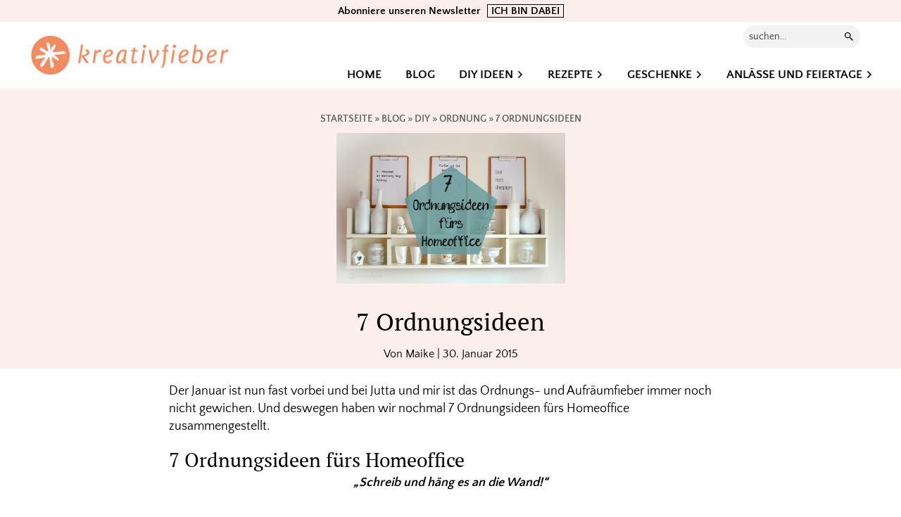

--- FILE ---
content_type: text/html; charset=UTF-8
request_url: https://kreativfieber.de/7-ordnungsideen/
body_size: 37023
content:
<!DOCTYPE html>
<html lang="de">
<head >
<meta charset="UTF-8" />
<meta name="viewport" content="width=device-width, initial-scale=1" />
<meta name='robots' content='index, follow, max-image-preview:large, max-snippet:-1, max-video-preview:-1' />
	<style>img:is([sizes="auto" i], [sizes^="auto," i]) { contain-intrinsic-size: 3000px 1500px }</style>
	
	<!-- This site is optimized with the Yoast SEO Premium plugin v25.1 (Yoast SEO v25.1) - https://yoast.com/wordpress/plugins/seo/ -->
	<title>7 Ordnungsideen fürs Homeoffice die Lust zum Aufräumen machen</title>
	<meta name="description" content="Mit diesen 7 Ordnungsideen fürs Homeoffice bekommt man wieder Lust und neue Inspiration zum Ausmisten." />
	<link rel="canonical" href="https://kreativfieber.de/7-ordnungsideen/" />
	<meta property="og:locale" content="de_DE" />
	<meta property="og:type" content="article" />
	<meta property="og:title" content="7 Ordnungsideen" />
	<meta property="og:description" content="Mit diesen 7 Ordnungsideen fürs Homeoffice bekommt man wieder Lust und neue Inspiration zum Ausmisten." />
	<meta property="og:url" content="https://kreativfieber.de/7-ordnungsideen/" />
	<meta property="og:site_name" content="kreativfieber" />
	<meta property="article:publisher" content="https://www.facebook.com/Kreativfieber.de/" />
	<meta property="article:published_time" content="2015-01-30T05:00:00+00:00" />
	<meta property="article:modified_time" content="2024-03-17T13:13:33+00:00" />
	<meta property="og:image" content="http://kreativfieber.de/wp-content/uploads/2015/01/7-ordnungsideen.jpg" />
	<meta name="author" content="Maike" />
	<meta name="twitter:card" content="summary_large_image" />
	<meta name="twitter:label1" content="Verfasst von" />
	<meta name="twitter:data1" content="Maike" />
	<meta name="twitter:label2" content="Geschätzte Lesezeit" />
	<meta name="twitter:data2" content="2 Minuten" />
	<script type="application/ld+json" class="yoast-schema-graph">{"@context":"https://schema.org","@graph":[{"@type":"Article","@id":"https://kreativfieber.de/7-ordnungsideen/#article","isPartOf":{"@id":"https://kreativfieber.de/7-ordnungsideen/"},"author":{"name":"Maike","@id":"https://kreativfieber.de/#/schema/person/e3cca2104e8bd857870c3aee407dcb83"},"headline":"7 Ordnungsideen","datePublished":"2015-01-30T05:00:00+00:00","dateModified":"2024-03-17T13:13:33+00:00","mainEntityOfPage":{"@id":"https://kreativfieber.de/7-ordnungsideen/"},"wordCount":312,"commentCount":2,"publisher":{"@id":"https://kreativfieber.de/#organization"},"image":{"@id":"https://kreativfieber.de/7-ordnungsideen/#primaryimage"},"thumbnailUrl":"https://kreativfieber.de/wp-content/uploads/2015/01/7-ordnungsideen.jpg","keywords":["best of"],"articleSection":["DIY","Ordnung"],"inLanguage":"de","potentialAction":[{"@type":"CommentAction","name":"Comment","target":["https://kreativfieber.de/7-ordnungsideen/#respond"]}]},{"@type":"WebPage","@id":"https://kreativfieber.de/7-ordnungsideen/","url":"https://kreativfieber.de/7-ordnungsideen/","name":"7 Ordnungsideen fürs Homeoffice die Lust zum Aufräumen machen","isPartOf":{"@id":"https://kreativfieber.de/#website"},"primaryImageOfPage":{"@id":"https://kreativfieber.de/7-ordnungsideen/#primaryimage"},"image":{"@id":"https://kreativfieber.de/7-ordnungsideen/#primaryimage"},"thumbnailUrl":"https://kreativfieber.de/wp-content/uploads/2015/01/7-ordnungsideen.jpg","datePublished":"2015-01-30T05:00:00+00:00","dateModified":"2024-03-17T13:13:33+00:00","description":"Mit diesen 7 Ordnungsideen fürs Homeoffice bekommt man wieder Lust und neue Inspiration zum Ausmisten.","breadcrumb":{"@id":"https://kreativfieber.de/7-ordnungsideen/#breadcrumb"},"inLanguage":"de","potentialAction":[{"@type":"ReadAction","target":["https://kreativfieber.de/7-ordnungsideen/"]}]},{"@type":"ImageObject","inLanguage":"de","@id":"https://kreativfieber.de/7-ordnungsideen/#primaryimage","url":"https://kreativfieber.de/wp-content/uploads/2015/01/7-ordnungsideen.jpg","contentUrl":"https://kreativfieber.de/wp-content/uploads/2015/01/7-ordnungsideen.jpg","width":1000,"height":659,"caption":"7 ordnungsideen fürs homeoffoce"},{"@type":"BreadcrumbList","@id":"https://kreativfieber.de/7-ordnungsideen/#breadcrumb","itemListElement":[{"@type":"ListItem","position":1,"name":"Startseite","item":"https://kreativfieber.de/"},{"@type":"ListItem","position":2,"name":"Blog","item":"https://kreativfieber.de/blog/"},{"@type":"ListItem","position":3,"name":"DIY","item":"https://kreativfieber.de/category/diy/"},{"@type":"ListItem","position":4,"name":"Ordnung","item":"https://kreativfieber.de/category/diy/ordnung/"},{"@type":"ListItem","position":5,"name":"7 Ordnungsideen"}]},{"@type":"WebSite","@id":"https://kreativfieber.de/#website","url":"https://kreativfieber.de/","name":"kreativfieber","description":"backen – basteln – bloggen","publisher":{"@id":"https://kreativfieber.de/#organization"},"potentialAction":[{"@type":"SearchAction","target":{"@type":"EntryPoint","urlTemplate":"https://kreativfieber.de/?s={search_term_string}"},"query-input":{"@type":"PropertyValueSpecification","valueRequired":true,"valueName":"search_term_string"}}],"inLanguage":"de"},{"@type":"Organization","@id":"https://kreativfieber.de/#organization","name":"kreativfieber","url":"https://kreativfieber.de/","logo":{"@type":"ImageObject","inLanguage":"de","@id":"https://kreativfieber.de/#/schema/logo/image/","url":"https://kreativfieber.de/wp-content/uploads/2024/04/cropped-logo-300-Kopie.jpg","contentUrl":"https://kreativfieber.de/wp-content/uploads/2024/04/cropped-logo-300-Kopie.jpg","width":300,"height":63,"caption":"kreativfieber"},"image":{"@id":"https://kreativfieber.de/#/schema/logo/image/"},"sameAs":["https://www.facebook.com/Kreativfieber.de/","https://www.pinterest.de/kreativfieber","https://www.instagram.com/kreativfieber.diy/"]},{"@type":"Person","@id":"https://kreativfieber.de/#/schema/person/e3cca2104e8bd857870c3aee407dcb83","name":"Maike","image":{"@type":"ImageObject","inLanguage":"de","@id":"https://kreativfieber.de/#/schema/person/image/","url":"https://secure.gravatar.com/avatar/21b45997009294f1bffb17b6a71f8428bb77bd0c6ec33e79770553af4bf7729f?s=96&d=mm&r=g","contentUrl":"https://secure.gravatar.com/avatar/21b45997009294f1bffb17b6a71f8428bb77bd0c6ec33e79770553af4bf7729f?s=96&d=mm&r=g","caption":"Maike"},"description":"Maike – mag Fotografie und Appelflappen, liebt Kostümfilme und Gartenarbeit, lebt in Enschede an der Grenze in den Niederlanden (Wahlholländerin) mit Mann und zwei Töchtern, isst Nutella mit Gouda auf ihrem Brot, sprüht sich das Leben bunt.","url":"https://kreativfieber.de/author/maike_kreativfieber/"}]}</script>
	<!-- / Yoast SEO Premium plugin. -->


<link href='https://cdn.f11-ads.com' rel='preconnect' />
<link href='https://ads.qualitymedianetwork.de' rel='preconnect' />
<link href='https://cdn.qualitymedianetwork.de' rel='preconnect' />
<link rel="alternate" type="application/rss+xml" title="kreativfieber &raquo; Feed" href="https://kreativfieber.de/feed/" />
<link rel="alternate" type="application/rss+xml" title="kreativfieber &raquo; Kommentar-Feed" href="https://kreativfieber.de/comments/feed/" />
<link rel="alternate" type="application/rss+xml" title="kreativfieber &raquo; 7 Ordnungsideen-Kommentar-Feed" href="https://kreativfieber.de/7-ordnungsideen/feed/" />
<script type="text/javascript">
/* <![CDATA[ */
window._wpemojiSettings = {"baseUrl":"https:\/\/s.w.org\/images\/core\/emoji\/16.0.1\/72x72\/","ext":".png","svgUrl":"https:\/\/s.w.org\/images\/core\/emoji\/16.0.1\/svg\/","svgExt":".svg","source":{"concatemoji":"https:\/\/kreativfieber.de\/wp-includes\/js\/wp-emoji-release.min.js?ver=6.8.3"}};
/*! This file is auto-generated */
!function(s,n){var o,i,e;function c(e){try{var t={supportTests:e,timestamp:(new Date).valueOf()};sessionStorage.setItem(o,JSON.stringify(t))}catch(e){}}function p(e,t,n){e.clearRect(0,0,e.canvas.width,e.canvas.height),e.fillText(t,0,0);var t=new Uint32Array(e.getImageData(0,0,e.canvas.width,e.canvas.height).data),a=(e.clearRect(0,0,e.canvas.width,e.canvas.height),e.fillText(n,0,0),new Uint32Array(e.getImageData(0,0,e.canvas.width,e.canvas.height).data));return t.every(function(e,t){return e===a[t]})}function u(e,t){e.clearRect(0,0,e.canvas.width,e.canvas.height),e.fillText(t,0,0);for(var n=e.getImageData(16,16,1,1),a=0;a<n.data.length;a++)if(0!==n.data[a])return!1;return!0}function f(e,t,n,a){switch(t){case"flag":return n(e,"\ud83c\udff3\ufe0f\u200d\u26a7\ufe0f","\ud83c\udff3\ufe0f\u200b\u26a7\ufe0f")?!1:!n(e,"\ud83c\udde8\ud83c\uddf6","\ud83c\udde8\u200b\ud83c\uddf6")&&!n(e,"\ud83c\udff4\udb40\udc67\udb40\udc62\udb40\udc65\udb40\udc6e\udb40\udc67\udb40\udc7f","\ud83c\udff4\u200b\udb40\udc67\u200b\udb40\udc62\u200b\udb40\udc65\u200b\udb40\udc6e\u200b\udb40\udc67\u200b\udb40\udc7f");case"emoji":return!a(e,"\ud83e\udedf")}return!1}function g(e,t,n,a){var r="undefined"!=typeof WorkerGlobalScope&&self instanceof WorkerGlobalScope?new OffscreenCanvas(300,150):s.createElement("canvas"),o=r.getContext("2d",{willReadFrequently:!0}),i=(o.textBaseline="top",o.font="600 32px Arial",{});return e.forEach(function(e){i[e]=t(o,e,n,a)}),i}function t(e){var t=s.createElement("script");t.src=e,t.defer=!0,s.head.appendChild(t)}"undefined"!=typeof Promise&&(o="wpEmojiSettingsSupports",i=["flag","emoji"],n.supports={everything:!0,everythingExceptFlag:!0},e=new Promise(function(e){s.addEventListener("DOMContentLoaded",e,{once:!0})}),new Promise(function(t){var n=function(){try{var e=JSON.parse(sessionStorage.getItem(o));if("object"==typeof e&&"number"==typeof e.timestamp&&(new Date).valueOf()<e.timestamp+604800&&"object"==typeof e.supportTests)return e.supportTests}catch(e){}return null}();if(!n){if("undefined"!=typeof Worker&&"undefined"!=typeof OffscreenCanvas&&"undefined"!=typeof URL&&URL.createObjectURL&&"undefined"!=typeof Blob)try{var e="postMessage("+g.toString()+"("+[JSON.stringify(i),f.toString(),p.toString(),u.toString()].join(",")+"));",a=new Blob([e],{type:"text/javascript"}),r=new Worker(URL.createObjectURL(a),{name:"wpTestEmojiSupports"});return void(r.onmessage=function(e){c(n=e.data),r.terminate(),t(n)})}catch(e){}c(n=g(i,f,p,u))}t(n)}).then(function(e){for(var t in e)n.supports[t]=e[t],n.supports.everything=n.supports.everything&&n.supports[t],"flag"!==t&&(n.supports.everythingExceptFlag=n.supports.everythingExceptFlag&&n.supports[t]);n.supports.everythingExceptFlag=n.supports.everythingExceptFlag&&!n.supports.flag,n.DOMReady=!1,n.readyCallback=function(){n.DOMReady=!0}}).then(function(){return e}).then(function(){var e;n.supports.everything||(n.readyCallback(),(e=n.source||{}).concatemoji?t(e.concatemoji):e.wpemoji&&e.twemoji&&(t(e.twemoji),t(e.wpemoji)))}))}((window,document),window._wpemojiSettings);
/* ]]> */
</script>
<link rel='stylesheet' id='genesis-blocks-style-css-css' href='https://kreativfieber.de/wp-content/plugins/genesis-blocks/dist/style-blocks.build.css?ver=1730296592' type='text/css' media='all' />
<link rel='stylesheet' id='wprm-public-css' href='https://kreativfieber.de/wp-content/plugins/wp-recipe-maker/dist/public-modern.css?ver=9.8.0' type='text/css' media='all' />
<link rel='stylesheet' id='blogger-theme-css' href='https://kreativfieber.de/wp-content/themes/blogger-theme/style.css?ver=1.1.9' type='text/css' media='all' />
<style id='wp-emoji-styles-inline-css' type='text/css'>

	img.wp-smiley, img.emoji {
		display: inline !important;
		border: none !important;
		box-shadow: none !important;
		height: 1em !important;
		width: 1em !important;
		margin: 0 0.07em !important;
		vertical-align: -0.1em !important;
		background: none !important;
		padding: 0 !important;
	}
</style>
<link rel='stylesheet' id='wp-block-library-css' href='https://kreativfieber.de/wp-includes/css/dist/block-library/style.min.css?ver=6.8.3' type='text/css' media='all' />
<style id='classic-theme-styles-inline-css' type='text/css'>
/*! This file is auto-generated */
.wp-block-button__link{color:#fff;background-color:#32373c;border-radius:9999px;box-shadow:none;text-decoration:none;padding:calc(.667em + 2px) calc(1.333em + 2px);font-size:1.125em}.wp-block-file__button{background:#32373c;color:#fff;text-decoration:none}
</style>
<style id='create-block-watchbetter-video-style-inline-css' type='text/css'>
.wp-block-create-block-watchbetter-video{padding:2px}

</style>
<link rel='stylesheet' id='ad_tabs-style-css-css' href='https://kreativfieber.de/wp-content/themes/blogger-theme/blocks/ad-tabs/build/index.css' type='text/css' media='all' />
<style id='global-styles-inline-css' type='text/css'>
:root{--wp--preset--aspect-ratio--square: 1;--wp--preset--aspect-ratio--4-3: 4/3;--wp--preset--aspect-ratio--3-4: 3/4;--wp--preset--aspect-ratio--3-2: 3/2;--wp--preset--aspect-ratio--2-3: 2/3;--wp--preset--aspect-ratio--16-9: 16/9;--wp--preset--aspect-ratio--9-16: 9/16;--wp--preset--color--black: #333333;--wp--preset--color--cyan-bluish-gray: #abb8c3;--wp--preset--color--white: #ffffff;--wp--preset--color--pale-pink: #f78da7;--wp--preset--color--vivid-red: #cf2e2e;--wp--preset--color--luminous-vivid-orange: #ff6900;--wp--preset--color--luminous-vivid-amber: #fcb900;--wp--preset--color--light-green-cyan: #7bdcb5;--wp--preset--color--vivid-green-cyan: #00d084;--wp--preset--color--pale-cyan-blue: #8ed1fc;--wp--preset--color--vivid-cyan-blue: #0693e3;--wp--preset--color--vivid-purple: #9b51e0;--wp--preset--color--bg: #FCEFEB;--wp--preset--color--secondary: #f5ab96;--wp--preset--color--link: #f5ab96;--wp--preset--color--accent: #f5ab96;--wp--preset--color--button: #BC4646;--wp--preset--color--buttonhover: #ffffff;--wp--preset--color--altbutton: #f5ab96;--wp--preset--color--altbuttonhover: #ffffff;--wp--preset--color--colorone: #DB7B7B;--wp--preset--color--colortwo: #C95F5F;--wp--preset--color--colorthree: #A53434;--wp--preset--gradient--vivid-cyan-blue-to-vivid-purple: linear-gradient(135deg,rgba(6,147,227,1) 0%,rgb(155,81,224) 100%);--wp--preset--gradient--light-green-cyan-to-vivid-green-cyan: linear-gradient(135deg,rgb(122,220,180) 0%,rgb(0,208,130) 100%);--wp--preset--gradient--luminous-vivid-amber-to-luminous-vivid-orange: linear-gradient(135deg,rgba(252,185,0,1) 0%,rgba(255,105,0,1) 100%);--wp--preset--gradient--luminous-vivid-orange-to-vivid-red: linear-gradient(135deg,rgba(255,105,0,1) 0%,rgb(207,46,46) 100%);--wp--preset--gradient--very-light-gray-to-cyan-bluish-gray: linear-gradient(135deg,rgb(238,238,238) 0%,rgb(169,184,195) 100%);--wp--preset--gradient--cool-to-warm-spectrum: linear-gradient(135deg,rgb(74,234,220) 0%,rgb(151,120,209) 20%,rgb(207,42,186) 40%,rgb(238,44,130) 60%,rgb(251,105,98) 80%,rgb(254,248,76) 100%);--wp--preset--gradient--blush-light-purple: linear-gradient(135deg,rgb(255,206,236) 0%,rgb(152,150,240) 100%);--wp--preset--gradient--blush-bordeaux: linear-gradient(135deg,rgb(254,205,165) 0%,rgb(254,45,45) 50%,rgb(107,0,62) 100%);--wp--preset--gradient--luminous-dusk: linear-gradient(135deg,rgb(255,203,112) 0%,rgb(199,81,192) 50%,rgb(65,88,208) 100%);--wp--preset--gradient--pale-ocean: linear-gradient(135deg,rgb(255,245,203) 0%,rgb(182,227,212) 50%,rgb(51,167,181) 100%);--wp--preset--gradient--electric-grass: linear-gradient(135deg,rgb(202,248,128) 0%,rgb(113,206,126) 100%);--wp--preset--gradient--midnight: linear-gradient(135deg,rgb(2,3,129) 0%,rgb(40,116,252) 100%);--wp--preset--font-size--small: 12px;--wp--preset--font-size--medium: 20px;--wp--preset--font-size--large: 24px;--wp--preset--font-size--x-large: 42px;--wp--preset--font-size--normal: 17px;--wp--preset--font-size--larger: 30px;--wp--preset--font-size--big: 30px;--wp--preset--font-size--bigger: 38px;--wp--preset--spacing--20: 0.44rem;--wp--preset--spacing--30: 0.67rem;--wp--preset--spacing--40: 1rem;--wp--preset--spacing--50: 1.5rem;--wp--preset--spacing--60: 2.25rem;--wp--preset--spacing--70: 3.38rem;--wp--preset--spacing--80: 5.06rem;--wp--preset--shadow--natural: 6px 6px 9px rgba(0, 0, 0, 0.2);--wp--preset--shadow--deep: 12px 12px 50px rgba(0, 0, 0, 0.4);--wp--preset--shadow--sharp: 6px 6px 0px rgba(0, 0, 0, 0.2);--wp--preset--shadow--outlined: 6px 6px 0px -3px rgba(255, 255, 255, 1), 6px 6px rgba(0, 0, 0, 1);--wp--preset--shadow--crisp: 6px 6px 0px rgba(0, 0, 0, 1);}:where(.is-layout-flex){gap: 0.5em;}:where(.is-layout-grid){gap: 0.5em;}body .is-layout-flex{display: flex;}.is-layout-flex{flex-wrap: wrap;align-items: center;}.is-layout-flex > :is(*, div){margin: 0;}body .is-layout-grid{display: grid;}.is-layout-grid > :is(*, div){margin: 0;}:where(.wp-block-columns.is-layout-flex){gap: 2em;}:where(.wp-block-columns.is-layout-grid){gap: 2em;}:where(.wp-block-post-template.is-layout-flex){gap: 1.25em;}:where(.wp-block-post-template.is-layout-grid){gap: 1.25em;}.has-black-color{color: var(--wp--preset--color--black) !important;}.has-cyan-bluish-gray-color{color: var(--wp--preset--color--cyan-bluish-gray) !important;}.has-white-color{color: var(--wp--preset--color--white) !important;}.has-pale-pink-color{color: var(--wp--preset--color--pale-pink) !important;}.has-vivid-red-color{color: var(--wp--preset--color--vivid-red) !important;}.has-luminous-vivid-orange-color{color: var(--wp--preset--color--luminous-vivid-orange) !important;}.has-luminous-vivid-amber-color{color: var(--wp--preset--color--luminous-vivid-amber) !important;}.has-light-green-cyan-color{color: var(--wp--preset--color--light-green-cyan) !important;}.has-vivid-green-cyan-color{color: var(--wp--preset--color--vivid-green-cyan) !important;}.has-pale-cyan-blue-color{color: var(--wp--preset--color--pale-cyan-blue) !important;}.has-vivid-cyan-blue-color{color: var(--wp--preset--color--vivid-cyan-blue) !important;}.has-vivid-purple-color{color: var(--wp--preset--color--vivid-purple) !important;}.has-black-background-color{background-color: var(--wp--preset--color--black) !important;}.has-cyan-bluish-gray-background-color{background-color: var(--wp--preset--color--cyan-bluish-gray) !important;}.has-white-background-color{background-color: var(--wp--preset--color--white) !important;}.has-pale-pink-background-color{background-color: var(--wp--preset--color--pale-pink) !important;}.has-vivid-red-background-color{background-color: var(--wp--preset--color--vivid-red) !important;}.has-luminous-vivid-orange-background-color{background-color: var(--wp--preset--color--luminous-vivid-orange) !important;}.has-luminous-vivid-amber-background-color{background-color: var(--wp--preset--color--luminous-vivid-amber) !important;}.has-light-green-cyan-background-color{background-color: var(--wp--preset--color--light-green-cyan) !important;}.has-vivid-green-cyan-background-color{background-color: var(--wp--preset--color--vivid-green-cyan) !important;}.has-pale-cyan-blue-background-color{background-color: var(--wp--preset--color--pale-cyan-blue) !important;}.has-vivid-cyan-blue-background-color{background-color: var(--wp--preset--color--vivid-cyan-blue) !important;}.has-vivid-purple-background-color{background-color: var(--wp--preset--color--vivid-purple) !important;}.has-black-border-color{border-color: var(--wp--preset--color--black) !important;}.has-cyan-bluish-gray-border-color{border-color: var(--wp--preset--color--cyan-bluish-gray) !important;}.has-white-border-color{border-color: var(--wp--preset--color--white) !important;}.has-pale-pink-border-color{border-color: var(--wp--preset--color--pale-pink) !important;}.has-vivid-red-border-color{border-color: var(--wp--preset--color--vivid-red) !important;}.has-luminous-vivid-orange-border-color{border-color: var(--wp--preset--color--luminous-vivid-orange) !important;}.has-luminous-vivid-amber-border-color{border-color: var(--wp--preset--color--luminous-vivid-amber) !important;}.has-light-green-cyan-border-color{border-color: var(--wp--preset--color--light-green-cyan) !important;}.has-vivid-green-cyan-border-color{border-color: var(--wp--preset--color--vivid-green-cyan) !important;}.has-pale-cyan-blue-border-color{border-color: var(--wp--preset--color--pale-cyan-blue) !important;}.has-vivid-cyan-blue-border-color{border-color: var(--wp--preset--color--vivid-cyan-blue) !important;}.has-vivid-purple-border-color{border-color: var(--wp--preset--color--vivid-purple) !important;}.has-vivid-cyan-blue-to-vivid-purple-gradient-background{background: var(--wp--preset--gradient--vivid-cyan-blue-to-vivid-purple) !important;}.has-light-green-cyan-to-vivid-green-cyan-gradient-background{background: var(--wp--preset--gradient--light-green-cyan-to-vivid-green-cyan) !important;}.has-luminous-vivid-amber-to-luminous-vivid-orange-gradient-background{background: var(--wp--preset--gradient--luminous-vivid-amber-to-luminous-vivid-orange) !important;}.has-luminous-vivid-orange-to-vivid-red-gradient-background{background: var(--wp--preset--gradient--luminous-vivid-orange-to-vivid-red) !important;}.has-very-light-gray-to-cyan-bluish-gray-gradient-background{background: var(--wp--preset--gradient--very-light-gray-to-cyan-bluish-gray) !important;}.has-cool-to-warm-spectrum-gradient-background{background: var(--wp--preset--gradient--cool-to-warm-spectrum) !important;}.has-blush-light-purple-gradient-background{background: var(--wp--preset--gradient--blush-light-purple) !important;}.has-blush-bordeaux-gradient-background{background: var(--wp--preset--gradient--blush-bordeaux) !important;}.has-luminous-dusk-gradient-background{background: var(--wp--preset--gradient--luminous-dusk) !important;}.has-pale-ocean-gradient-background{background: var(--wp--preset--gradient--pale-ocean) !important;}.has-electric-grass-gradient-background{background: var(--wp--preset--gradient--electric-grass) !important;}.has-midnight-gradient-background{background: var(--wp--preset--gradient--midnight) !important;}.has-small-font-size{font-size: var(--wp--preset--font-size--small) !important;}.has-medium-font-size{font-size: var(--wp--preset--font-size--medium) !important;}.has-large-font-size{font-size: var(--wp--preset--font-size--large) !important;}.has-x-large-font-size{font-size: var(--wp--preset--font-size--x-large) !important;}
:where(.wp-block-post-template.is-layout-flex){gap: 1.25em;}:where(.wp-block-post-template.is-layout-grid){gap: 1.25em;}
:where(.wp-block-columns.is-layout-flex){gap: 2em;}:where(.wp-block-columns.is-layout-grid){gap: 2em;}
:root :where(.wp-block-pullquote){font-size: 1.5em;line-height: 1.6;}
</style>
<link rel='stylesheet' id='wprmp-public-css' href='https://kreativfieber.de/wp-content/plugins/wp-recipe-maker-premium/dist/public-premium.css?ver=9.8.0' type='text/css' media='all' />
<link rel='stylesheet' id='blogger-theme-gutenberg-front-css' href='https://kreativfieber.de/wp-content/themes/blogger-theme/lib/gutenberg/front-end.css?ver=1.1.9' type='text/css' media='all' />
<style id='blogger-theme-gutenberg-front-inline-css' type='text/css'>
.gb-block-post-grid .gb-post-grid-items h2 a:hover {
	color: #f5ab96;
}

.site-container .gb-button,
.site-container .gb-button:visited,
.site-container .wp-block-button:not(.is-style-outline) .wp-block-button__link:not(.has-background),
.site-container .wp-block-button:not(.is-style-outline) .wp-block-button__link:not(.has-background):visited {
	background-color: #BC4646!important;
	border-color: #BC4646!important;
	color: #ffffff!important;
}


.site-container .gb-button:hover,
.site-container .gb-button:focus {
	background-color: #ffffff!important;
	color: #BC4646!important;
	
}

.site-container .wp-block-button.is-style-outline .wp-block-button__link:not(.has-background),
.site-container .wp-block-button.is-style-outline .wp-block-button__link:not(.has-background):visited {
	border-color: #BC4646;
	background-color: transparent;
	color: #BC4646!important;
}




.site-container .wp-block-button.is-style-outline .wp-block-button__link {
	color: #BC4646;
	border-color: #BC4646;
}

.site-container .wp-block-button.is-style-outline .wp-block-button__link:focus,
.site-container .wp-block-button.is-style-outline .wp-block-button__link:hover {
	color: #000000;
	background-color: #ffffff;
	border-color: #ffffff;
}

.site-container  .wp-block-button.is-style-alt .wp-block-button__link:not(.has-background),
.site-container .wp-block-button.is-style-alt .wp-block-button__link:not(.has-background):visited {
	background-color: #f5ab96!important;
	border-color: #f5ab96!important;
	color: #000000!important;
}


		.site-container  .wp-block-button:not(.is-style-custom) .wp-block-button__link:focus,
		.site-container .wp-block-button:not(.is-style-custom) .wp-block-button__link:hover {
			background-color: #fff!important;
			border-color: #BC4646!important;
			color: #BC4646!important;

		}

		.site-container .wp-block-button.is-style-outline .wp-block-button__link:not(.has-background):hover,
		.site-container .wp-block-button.is-style-outline .wp-block-button__link:not(.has-background):focus {
			border-color: #BC4646;
			background-color: #BC4646!important;
			color: #ffffff!important;
		}


		.site-container .gb-button:not(.is-style-custom):focus,
		.site-container .gb-button:not(.is-style-custom):hover {
			background-color: #ffffff;
			border-color: #BC4646;
			color: #BC4646;

		}

	.site-container  .wp-block-button.is-style-alt .wp-block-button__link:not(.has-background):focus,
	.site-container .wp-block-button.is-style-alt .wp-block-button__link:not(.has-background):hover {
		background-color: #ffffff!important;
		border-color: #f5ab96!important;
		color: #f5ab96!important;
	}

	.site-container .is-style-alt.gb-block-button .gb-button:focus,
	.site-container .is-style-alt.gb-block-button .gb-button:hover {
		background-color: #ffffff;
		border-color: #f5ab96!important;
		color: #f5ab96!important;

	}		.site-container .has-small-font-size {
			font-size: 12px!important;
		}		.site-container .has-normal-font-size {
			font-size: 17px!important;
		}		.site-container .has-medium-font-size {
			font-size: 20px!important;
		}		.site-container .has-large-font-size {
			font-size: 24px!important;
		}		.site-container .has-larger-font-size {
			font-size: 30px!important;
		}		.site-container .has-big-font-size {
			font-size: 30px!important;
		}		.site-container .has-bigger-font-size {
			font-size: 38px!important;
		}	.site-container .has-bg-color {
		color: #FCEFEB;
	}

	.home .site-container .wp-block-image a:hover mark.has-bg-color,
	.home  .site-container .wp-block-image a:focus mark.has-bg-color {
		color: #FCEFEB;
		text-decoration: underline;
	}

	.site-container .wp-block-button .wp-block-button__link.has-bg-color,
	.site-container .wp-block-button.is-style-outline .wp-block-button__link.has-bg-color {
		color: #FCEFEB;
		border-color: #FCEFEB;
	}

	.site-container .has-bg-background-color {
		background-color: #FCEFEB;
	}

	.site-container .wp-block-button .wp-block-button__link.has-bg-background-color,
	.site-container .wp-block-pullquote.is-style-solid-color.has-bg-background-color {
		color: #000000;
		background-color: #FCEFEB;
		border-color: #FCEFEB;
	}

	
	.site-container .wp-block-button.is-style-outline .wp-block-button__link.has-bg-color:not(.has-background),
	.site-container .wp-block-button.is-style-outline .wp-block-button__link.has-bg-color:not(.has-background):visited {
		color: #FCEFEB!important;
		background-color: transparent;
		border-color: #FCEFEB!important;
	}

	.site-container .gb-block-button:not(.is-style-custom) .gb-button.has-bg-background-color:hover,
	.site-container  .gb-block-button:not(.is-style-custom) .gb-button.has-bg-background-color:focus {
		color: #FCEFEB!important;
		background-color: #000000;
		border-color: #FCEFEB!important;
	}

	.site-container .wp-block-button:not(.is-style-custom) .wp-block-button__link.has-bg-background-color,
	.site-container .wp-block-button:not(.is-style-custom) .wp-block-button__link.has-bg-background-color:visited {
		color: #000000!important;
		background-color: #FCEFEB!important;
		border-color: #FCEFEB!important;
	}

	.site-container .wp-block-button:not(.is-style-custom) .wp-block-button__link.has-text-color.has-bg-color,
	.site-container .wp-block-button:not(.is-style-custom) .wp-block-button__link.has-text-color.has-bg-color:visited {
		color: #FCEFEB!important;
	}

	.site-container .wp-block-button:not(.is-style-custom) .wp-block-button__link.has-text-color.has-bg-color:hover,
	.site-container .wp-block-button:not(.is-style-custom) .wp-block-button__link.has-text-color.has-bg-color:focus {
		color: #000000!important;
		background-color: #FCEFEB!important;
		border-color: #FCEFEB!important;
	}

	.site-container .wp-block-button:not(.is-style-custom) .wp-block-button__link.has-bg-background-color:not(.has-text-color):hover,
	.site-container .wp-block-button:not(.is-style-custom) .wp-block-button__link.has-bg-background-color:not(.has-text-color):focus {
		color: #FCEFEB!important;
		background-color: #000000!important;
		border-color: #FCEFEB!important;
	}

	.site-container .wp-block-button.is-style-outline:not(.is-style-custom) .wp-block-button__link.has-bg-color:not(.has-background):hover,
	.site-container .wp-block-button.is-style-outline:not(.is-style-custom) .wp-block-button__link.has-bg-color:not(.has-background):focus {
		color: #000000!important;
		background-color: #FCEFEB!important;
		border-color: #FCEFEB!important;
	}

	.site-container .wp-block-button.is-style-outline:not(.is-style-custom) .wp-block-button__link.has-bg-background-color,
	.site-container .wp-block-button.is-style-outline:not(.is-style-custom) .wp-block-button__link.has-bg-background-color:visited {
		color: #000000!important;
		background-color: #FCEFEB!important;
		border-color: #FCEFEB!important;
	}

	.site-container .wp-block-button.is-style-outline:not(.is-style-custom).wp-block-button__link.has-bg-color:hover,
	.site-container .wp-block-button.is-style-outline:not(.is-style-custom) .wp-block-button__link.has-bg-color:focus {
		color: #FCEFEB!important;
		background-color: #000000!important;
		border-color: #FCEFEB!important;
	}

	.site-container .wp-block-button.is-style-outline:not(.is-style-custom) .wp-block-button__link.has-background.has-bg-background-color:hover,
	.site-container .wp-block-button.is-style-outline:not(.is-style-custom) .wp-block-button__link.has-background.has-bg-background-color:focus {
		color: #FCEFEB!important;
		background-color: #000000!important;
		border-color: #FCEFEB!important;
	}

	.site-container .aboutsection .wp-block-button .wp-block-button__link.has-bg-background-color:hover,
	.site-container .aboutsection .wp-block-button .wp-block-button__link.has-bg-background-color:focus {
		color: #FCEFEB!important;
		background-color: #000000;
		border-color: #FCEFEB!important;
	}

	.site-container .wp-block-button .wp-block-button__link.has-bg-background-color:hover,
	.site-container .wp-block-pullquote.is-style-solid-color.has-bg-background-color:hover {
		color: #000000;
	}	.site-container .has-secondary-color {
		color: #f5ab96;
	}

	.home .site-container .wp-block-image a:hover mark.has-secondary-color,
	.home  .site-container .wp-block-image a:focus mark.has-secondary-color {
		color: #f5ab96;
		text-decoration: underline;
	}

	.site-container .wp-block-button .wp-block-button__link.has-secondary-color,
	.site-container .wp-block-button.is-style-outline .wp-block-button__link.has-secondary-color {
		color: #f5ab96;
		border-color: #f5ab96;
	}

	.site-container .has-secondary-background-color {
		background-color: #f5ab96;
	}

	.site-container .wp-block-button .wp-block-button__link.has-secondary-background-color,
	.site-container .wp-block-pullquote.is-style-solid-color.has-secondary-background-color {
		color: #000000;
		background-color: #f5ab96;
		border-color: #f5ab96;
	}

	
	.site-container .wp-block-button.is-style-outline .wp-block-button__link.has-secondary-color:not(.has-background),
	.site-container .wp-block-button.is-style-outline .wp-block-button__link.has-secondary-color:not(.has-background):visited {
		color: #f5ab96!important;
		background-color: transparent;
		border-color: #f5ab96!important;
	}

	.site-container .gb-block-button:not(.is-style-custom) .gb-button.has-secondary-background-color:hover,
	.site-container  .gb-block-button:not(.is-style-custom) .gb-button.has-secondary-background-color:focus {
		color: #f5ab96!important;
		background-color: #000000;
		border-color: #f5ab96!important;
	}

	.site-container .wp-block-button:not(.is-style-custom) .wp-block-button__link.has-secondary-background-color,
	.site-container .wp-block-button:not(.is-style-custom) .wp-block-button__link.has-secondary-background-color:visited {
		color: #000000!important;
		background-color: #f5ab96!important;
		border-color: #f5ab96!important;
	}

	.site-container .wp-block-button:not(.is-style-custom) .wp-block-button__link.has-text-color.has-secondary-color,
	.site-container .wp-block-button:not(.is-style-custom) .wp-block-button__link.has-text-color.has-secondary-color:visited {
		color: #f5ab96!important;
	}

	.site-container .wp-block-button:not(.is-style-custom) .wp-block-button__link.has-text-color.has-secondary-color:hover,
	.site-container .wp-block-button:not(.is-style-custom) .wp-block-button__link.has-text-color.has-secondary-color:focus {
		color: #000000!important;
		background-color: #f5ab96!important;
		border-color: #f5ab96!important;
	}

	.site-container .wp-block-button:not(.is-style-custom) .wp-block-button__link.has-secondary-background-color:not(.has-text-color):hover,
	.site-container .wp-block-button:not(.is-style-custom) .wp-block-button__link.has-secondary-background-color:not(.has-text-color):focus {
		color: #f5ab96!important;
		background-color: #000000!important;
		border-color: #f5ab96!important;
	}

	.site-container .wp-block-button.is-style-outline:not(.is-style-custom) .wp-block-button__link.has-secondary-color:not(.has-background):hover,
	.site-container .wp-block-button.is-style-outline:not(.is-style-custom) .wp-block-button__link.has-secondary-color:not(.has-background):focus {
		color: #000000!important;
		background-color: #f5ab96!important;
		border-color: #f5ab96!important;
	}

	.site-container .wp-block-button.is-style-outline:not(.is-style-custom) .wp-block-button__link.has-secondary-background-color,
	.site-container .wp-block-button.is-style-outline:not(.is-style-custom) .wp-block-button__link.has-secondary-background-color:visited {
		color: #000000!important;
		background-color: #f5ab96!important;
		border-color: #f5ab96!important;
	}

	.site-container .wp-block-button.is-style-outline:not(.is-style-custom).wp-block-button__link.has-secondary-color:hover,
	.site-container .wp-block-button.is-style-outline:not(.is-style-custom) .wp-block-button__link.has-secondary-color:focus {
		color: #f5ab96!important;
		background-color: #000000!important;
		border-color: #f5ab96!important;
	}

	.site-container .wp-block-button.is-style-outline:not(.is-style-custom) .wp-block-button__link.has-background.has-secondary-background-color:hover,
	.site-container .wp-block-button.is-style-outline:not(.is-style-custom) .wp-block-button__link.has-background.has-secondary-background-color:focus {
		color: #f5ab96!important;
		background-color: #000000!important;
		border-color: #f5ab96!important;
	}

	.site-container .aboutsection .wp-block-button .wp-block-button__link.has-secondary-background-color:hover,
	.site-container .aboutsection .wp-block-button .wp-block-button__link.has-secondary-background-color:focus {
		color: #f5ab96!important;
		background-color: #000000;
		border-color: #f5ab96!important;
	}

	.site-container .wp-block-button .wp-block-button__link.has-secondary-background-color:hover,
	.site-container .wp-block-pullquote.is-style-solid-color.has-secondary-background-color:hover {
		color: #000000;
	}	.site-container .has-link-color {
		color: #f5ab96;
	}

	.home .site-container .wp-block-image a:hover mark.has-link-color,
	.home  .site-container .wp-block-image a:focus mark.has-link-color {
		color: #f5ab96;
		text-decoration: underline;
	}

	.site-container .wp-block-button .wp-block-button__link.has-link-color,
	.site-container .wp-block-button.is-style-outline .wp-block-button__link.has-link-color {
		color: #f5ab96;
		border-color: #f5ab96;
	}

	.site-container .has-link-background-color {
		background-color: #f5ab96;
	}

	.site-container .wp-block-button .wp-block-button__link.has-link-background-color,
	.site-container .wp-block-pullquote.is-style-solid-color.has-link-background-color {
		color: #000000;
		background-color: #f5ab96;
		border-color: #f5ab96;
	}

	
	.site-container .wp-block-button.is-style-outline .wp-block-button__link.has-link-color:not(.has-background),
	.site-container .wp-block-button.is-style-outline .wp-block-button__link.has-link-color:not(.has-background):visited {
		color: #f5ab96!important;
		background-color: transparent;
		border-color: #f5ab96!important;
	}

	.site-container .gb-block-button:not(.is-style-custom) .gb-button.has-link-background-color:hover,
	.site-container  .gb-block-button:not(.is-style-custom) .gb-button.has-link-background-color:focus {
		color: #f5ab96!important;
		background-color: #000000;
		border-color: #f5ab96!important;
	}

	.site-container .wp-block-button:not(.is-style-custom) .wp-block-button__link.has-link-background-color,
	.site-container .wp-block-button:not(.is-style-custom) .wp-block-button__link.has-link-background-color:visited {
		color: #000000!important;
		background-color: #f5ab96!important;
		border-color: #f5ab96!important;
	}

	.site-container .wp-block-button:not(.is-style-custom) .wp-block-button__link.has-text-color.has-link-color,
	.site-container .wp-block-button:not(.is-style-custom) .wp-block-button__link.has-text-color.has-link-color:visited {
		color: #f5ab96!important;
	}

	.site-container .wp-block-button:not(.is-style-custom) .wp-block-button__link.has-text-color.has-link-color:hover,
	.site-container .wp-block-button:not(.is-style-custom) .wp-block-button__link.has-text-color.has-link-color:focus {
		color: #000000!important;
		background-color: #f5ab96!important;
		border-color: #f5ab96!important;
	}

	.site-container .wp-block-button:not(.is-style-custom) .wp-block-button__link.has-link-background-color:not(.has-text-color):hover,
	.site-container .wp-block-button:not(.is-style-custom) .wp-block-button__link.has-link-background-color:not(.has-text-color):focus {
		color: #f5ab96!important;
		background-color: #000000!important;
		border-color: #f5ab96!important;
	}

	.site-container .wp-block-button.is-style-outline:not(.is-style-custom) .wp-block-button__link.has-link-color:not(.has-background):hover,
	.site-container .wp-block-button.is-style-outline:not(.is-style-custom) .wp-block-button__link.has-link-color:not(.has-background):focus {
		color: #000000!important;
		background-color: #f5ab96!important;
		border-color: #f5ab96!important;
	}

	.site-container .wp-block-button.is-style-outline:not(.is-style-custom) .wp-block-button__link.has-link-background-color,
	.site-container .wp-block-button.is-style-outline:not(.is-style-custom) .wp-block-button__link.has-link-background-color:visited {
		color: #000000!important;
		background-color: #f5ab96!important;
		border-color: #f5ab96!important;
	}

	.site-container .wp-block-button.is-style-outline:not(.is-style-custom).wp-block-button__link.has-link-color:hover,
	.site-container .wp-block-button.is-style-outline:not(.is-style-custom) .wp-block-button__link.has-link-color:focus {
		color: #f5ab96!important;
		background-color: #000000!important;
		border-color: #f5ab96!important;
	}

	.site-container .wp-block-button.is-style-outline:not(.is-style-custom) .wp-block-button__link.has-background.has-link-background-color:hover,
	.site-container .wp-block-button.is-style-outline:not(.is-style-custom) .wp-block-button__link.has-background.has-link-background-color:focus {
		color: #f5ab96!important;
		background-color: #000000!important;
		border-color: #f5ab96!important;
	}

	.site-container .aboutsection .wp-block-button .wp-block-button__link.has-link-background-color:hover,
	.site-container .aboutsection .wp-block-button .wp-block-button__link.has-link-background-color:focus {
		color: #f5ab96!important;
		background-color: #000000;
		border-color: #f5ab96!important;
	}

	.site-container .wp-block-button .wp-block-button__link.has-link-background-color:hover,
	.site-container .wp-block-pullquote.is-style-solid-color.has-link-background-color:hover {
		color: #000000;
	}	.site-container .has-accent-color {
		color: #f5ab96;
	}

	.home .site-container .wp-block-image a:hover mark.has-accent-color,
	.home  .site-container .wp-block-image a:focus mark.has-accent-color {
		color: #f5ab96;
		text-decoration: underline;
	}

	.site-container .wp-block-button .wp-block-button__link.has-accent-color,
	.site-container .wp-block-button.is-style-outline .wp-block-button__link.has-accent-color {
		color: #f5ab96;
		border-color: #f5ab96;
	}

	.site-container .has-accent-background-color {
		background-color: #f5ab96;
	}

	.site-container .wp-block-button .wp-block-button__link.has-accent-background-color,
	.site-container .wp-block-pullquote.is-style-solid-color.has-accent-background-color {
		color: #000000;
		background-color: #f5ab96;
		border-color: #f5ab96;
	}

	
	.site-container .wp-block-button.is-style-outline .wp-block-button__link.has-accent-color:not(.has-background),
	.site-container .wp-block-button.is-style-outline .wp-block-button__link.has-accent-color:not(.has-background):visited {
		color: #f5ab96!important;
		background-color: transparent;
		border-color: #f5ab96!important;
	}

	.site-container .gb-block-button:not(.is-style-custom) .gb-button.has-accent-background-color:hover,
	.site-container  .gb-block-button:not(.is-style-custom) .gb-button.has-accent-background-color:focus {
		color: #f5ab96!important;
		background-color: #000000;
		border-color: #f5ab96!important;
	}

	.site-container .wp-block-button:not(.is-style-custom) .wp-block-button__link.has-accent-background-color,
	.site-container .wp-block-button:not(.is-style-custom) .wp-block-button__link.has-accent-background-color:visited {
		color: #000000!important;
		background-color: #f5ab96!important;
		border-color: #f5ab96!important;
	}

	.site-container .wp-block-button:not(.is-style-custom) .wp-block-button__link.has-text-color.has-accent-color,
	.site-container .wp-block-button:not(.is-style-custom) .wp-block-button__link.has-text-color.has-accent-color:visited {
		color: #f5ab96!important;
	}

	.site-container .wp-block-button:not(.is-style-custom) .wp-block-button__link.has-text-color.has-accent-color:hover,
	.site-container .wp-block-button:not(.is-style-custom) .wp-block-button__link.has-text-color.has-accent-color:focus {
		color: #000000!important;
		background-color: #f5ab96!important;
		border-color: #f5ab96!important;
	}

	.site-container .wp-block-button:not(.is-style-custom) .wp-block-button__link.has-accent-background-color:not(.has-text-color):hover,
	.site-container .wp-block-button:not(.is-style-custom) .wp-block-button__link.has-accent-background-color:not(.has-text-color):focus {
		color: #f5ab96!important;
		background-color: #000000!important;
		border-color: #f5ab96!important;
	}

	.site-container .wp-block-button.is-style-outline:not(.is-style-custom) .wp-block-button__link.has-accent-color:not(.has-background):hover,
	.site-container .wp-block-button.is-style-outline:not(.is-style-custom) .wp-block-button__link.has-accent-color:not(.has-background):focus {
		color: #000000!important;
		background-color: #f5ab96!important;
		border-color: #f5ab96!important;
	}

	.site-container .wp-block-button.is-style-outline:not(.is-style-custom) .wp-block-button__link.has-accent-background-color,
	.site-container .wp-block-button.is-style-outline:not(.is-style-custom) .wp-block-button__link.has-accent-background-color:visited {
		color: #000000!important;
		background-color: #f5ab96!important;
		border-color: #f5ab96!important;
	}

	.site-container .wp-block-button.is-style-outline:not(.is-style-custom).wp-block-button__link.has-accent-color:hover,
	.site-container .wp-block-button.is-style-outline:not(.is-style-custom) .wp-block-button__link.has-accent-color:focus {
		color: #f5ab96!important;
		background-color: #000000!important;
		border-color: #f5ab96!important;
	}

	.site-container .wp-block-button.is-style-outline:not(.is-style-custom) .wp-block-button__link.has-background.has-accent-background-color:hover,
	.site-container .wp-block-button.is-style-outline:not(.is-style-custom) .wp-block-button__link.has-background.has-accent-background-color:focus {
		color: #f5ab96!important;
		background-color: #000000!important;
		border-color: #f5ab96!important;
	}

	.site-container .aboutsection .wp-block-button .wp-block-button__link.has-accent-background-color:hover,
	.site-container .aboutsection .wp-block-button .wp-block-button__link.has-accent-background-color:focus {
		color: #f5ab96!important;
		background-color: #000000;
		border-color: #f5ab96!important;
	}

	.site-container .wp-block-button .wp-block-button__link.has-accent-background-color:hover,
	.site-container .wp-block-pullquote.is-style-solid-color.has-accent-background-color:hover {
		color: #000000;
	}	.site-container .has-button-color {
		color: #BC4646;
	}

	.home .site-container .wp-block-image a:hover mark.has-button-color,
	.home  .site-container .wp-block-image a:focus mark.has-button-color {
		color: #BC4646;
		text-decoration: underline;
	}

	.site-container .wp-block-button .wp-block-button__link.has-button-color,
	.site-container .wp-block-button.is-style-outline .wp-block-button__link.has-button-color {
		color: #BC4646;
		border-color: #BC4646;
	}

	.site-container .has-button-background-color {
		background-color: #BC4646;
	}

	.site-container .wp-block-button .wp-block-button__link.has-button-background-color,
	.site-container .wp-block-pullquote.is-style-solid-color.has-button-background-color {
		color: #ffffff;
		background-color: #BC4646;
		border-color: #BC4646;
	}

	
	.site-container .wp-block-button.is-style-outline .wp-block-button__link.has-button-color:not(.has-background),
	.site-container .wp-block-button.is-style-outline .wp-block-button__link.has-button-color:not(.has-background):visited {
		color: #BC4646!important;
		background-color: transparent;
		border-color: #BC4646!important;
	}

	.site-container .gb-block-button:not(.is-style-custom) .gb-button.has-button-background-color:hover,
	.site-container  .gb-block-button:not(.is-style-custom) .gb-button.has-button-background-color:focus {
		color: #BC4646!important;
		background-color: #ffffff;
		border-color: #BC4646!important;
	}

	.site-container .wp-block-button:not(.is-style-custom) .wp-block-button__link.has-button-background-color,
	.site-container .wp-block-button:not(.is-style-custom) .wp-block-button__link.has-button-background-color:visited {
		color: #ffffff!important;
		background-color: #BC4646!important;
		border-color: #BC4646!important;
	}

	.site-container .wp-block-button:not(.is-style-custom) .wp-block-button__link.has-text-color.has-button-color,
	.site-container .wp-block-button:not(.is-style-custom) .wp-block-button__link.has-text-color.has-button-color:visited {
		color: #BC4646!important;
	}

	.site-container .wp-block-button:not(.is-style-custom) .wp-block-button__link.has-text-color.has-button-color:hover,
	.site-container .wp-block-button:not(.is-style-custom) .wp-block-button__link.has-text-color.has-button-color:focus {
		color: #ffffff!important;
		background-color: #BC4646!important;
		border-color: #BC4646!important;
	}

	.site-container .wp-block-button:not(.is-style-custom) .wp-block-button__link.has-button-background-color:not(.has-text-color):hover,
	.site-container .wp-block-button:not(.is-style-custom) .wp-block-button__link.has-button-background-color:not(.has-text-color):focus {
		color: #BC4646!important;
		background-color: #ffffff!important;
		border-color: #BC4646!important;
	}

	.site-container .wp-block-button.is-style-outline:not(.is-style-custom) .wp-block-button__link.has-button-color:not(.has-background):hover,
	.site-container .wp-block-button.is-style-outline:not(.is-style-custom) .wp-block-button__link.has-button-color:not(.has-background):focus {
		color: #ffffff!important;
		background-color: #BC4646!important;
		border-color: #BC4646!important;
	}

	.site-container .wp-block-button.is-style-outline:not(.is-style-custom) .wp-block-button__link.has-button-background-color,
	.site-container .wp-block-button.is-style-outline:not(.is-style-custom) .wp-block-button__link.has-button-background-color:visited {
		color: #ffffff!important;
		background-color: #BC4646!important;
		border-color: #BC4646!important;
	}

	.site-container .wp-block-button.is-style-outline:not(.is-style-custom).wp-block-button__link.has-button-color:hover,
	.site-container .wp-block-button.is-style-outline:not(.is-style-custom) .wp-block-button__link.has-button-color:focus {
		color: #BC4646!important;
		background-color: #ffffff!important;
		border-color: #BC4646!important;
	}

	.site-container .wp-block-button.is-style-outline:not(.is-style-custom) .wp-block-button__link.has-background.has-button-background-color:hover,
	.site-container .wp-block-button.is-style-outline:not(.is-style-custom) .wp-block-button__link.has-background.has-button-background-color:focus {
		color: #BC4646!important;
		background-color: #ffffff!important;
		border-color: #BC4646!important;
	}

	.site-container .aboutsection .wp-block-button .wp-block-button__link.has-button-background-color:hover,
	.site-container .aboutsection .wp-block-button .wp-block-button__link.has-button-background-color:focus {
		color: #BC4646!important;
		background-color: #ffffff;
		border-color: #BC4646!important;
	}

	.site-container .wp-block-button .wp-block-button__link.has-button-background-color:hover,
	.site-container .wp-block-pullquote.is-style-solid-color.has-button-background-color:hover {
		color: #ffffff;
	}	.site-container .has-buttonhover-color {
		color: #ffffff;
	}

	.home .site-container .wp-block-image a:hover mark.has-buttonhover-color,
	.home  .site-container .wp-block-image a:focus mark.has-buttonhover-color {
		color: #ffffff;
		text-decoration: underline;
	}

	.site-container .wp-block-button .wp-block-button__link.has-buttonhover-color,
	.site-container .wp-block-button.is-style-outline .wp-block-button__link.has-buttonhover-color {
		color: #ffffff;
		border-color: #ffffff;
	}

	.site-container .has-buttonhover-background-color {
		background-color: #ffffff;
	}

	.site-container .wp-block-button .wp-block-button__link.has-buttonhover-background-color,
	.site-container .wp-block-pullquote.is-style-solid-color.has-buttonhover-background-color {
		color: #000000;
		background-color: #ffffff;
		border-color: #ffffff;
	}

	
	.site-container .wp-block-button.is-style-outline .wp-block-button__link.has-buttonhover-color:not(.has-background),
	.site-container .wp-block-button.is-style-outline .wp-block-button__link.has-buttonhover-color:not(.has-background):visited {
		color: #ffffff!important;
		background-color: transparent;
		border-color: #ffffff!important;
	}

	.site-container .gb-block-button:not(.is-style-custom) .gb-button.has-buttonhover-background-color:hover,
	.site-container  .gb-block-button:not(.is-style-custom) .gb-button.has-buttonhover-background-color:focus {
		color: #ffffff!important;
		background-color: #000000;
		border-color: #ffffff!important;
	}

	.site-container .wp-block-button:not(.is-style-custom) .wp-block-button__link.has-buttonhover-background-color,
	.site-container .wp-block-button:not(.is-style-custom) .wp-block-button__link.has-buttonhover-background-color:visited {
		color: #000000!important;
		background-color: #ffffff!important;
		border-color: #ffffff!important;
	}

	.site-container .wp-block-button:not(.is-style-custom) .wp-block-button__link.has-text-color.has-buttonhover-color,
	.site-container .wp-block-button:not(.is-style-custom) .wp-block-button__link.has-text-color.has-buttonhover-color:visited {
		color: #ffffff!important;
	}

	.site-container .wp-block-button:not(.is-style-custom) .wp-block-button__link.has-text-color.has-buttonhover-color:hover,
	.site-container .wp-block-button:not(.is-style-custom) .wp-block-button__link.has-text-color.has-buttonhover-color:focus {
		color: #000000!important;
		background-color: #ffffff!important;
		border-color: #ffffff!important;
	}

	.site-container .wp-block-button:not(.is-style-custom) .wp-block-button__link.has-buttonhover-background-color:not(.has-text-color):hover,
	.site-container .wp-block-button:not(.is-style-custom) .wp-block-button__link.has-buttonhover-background-color:not(.has-text-color):focus {
		color: #ffffff!important;
		background-color: #000000!important;
		border-color: #ffffff!important;
	}

	.site-container .wp-block-button.is-style-outline:not(.is-style-custom) .wp-block-button__link.has-buttonhover-color:not(.has-background):hover,
	.site-container .wp-block-button.is-style-outline:not(.is-style-custom) .wp-block-button__link.has-buttonhover-color:not(.has-background):focus {
		color: #000000!important;
		background-color: #ffffff!important;
		border-color: #ffffff!important;
	}

	.site-container .wp-block-button.is-style-outline:not(.is-style-custom) .wp-block-button__link.has-buttonhover-background-color,
	.site-container .wp-block-button.is-style-outline:not(.is-style-custom) .wp-block-button__link.has-buttonhover-background-color:visited {
		color: #000000!important;
		background-color: #ffffff!important;
		border-color: #ffffff!important;
	}

	.site-container .wp-block-button.is-style-outline:not(.is-style-custom).wp-block-button__link.has-buttonhover-color:hover,
	.site-container .wp-block-button.is-style-outline:not(.is-style-custom) .wp-block-button__link.has-buttonhover-color:focus {
		color: #ffffff!important;
		background-color: #000000!important;
		border-color: #ffffff!important;
	}

	.site-container .wp-block-button.is-style-outline:not(.is-style-custom) .wp-block-button__link.has-background.has-buttonhover-background-color:hover,
	.site-container .wp-block-button.is-style-outline:not(.is-style-custom) .wp-block-button__link.has-background.has-buttonhover-background-color:focus {
		color: #ffffff!important;
		background-color: #000000!important;
		border-color: #ffffff!important;
	}

	.site-container .aboutsection .wp-block-button .wp-block-button__link.has-buttonhover-background-color:hover,
	.site-container .aboutsection .wp-block-button .wp-block-button__link.has-buttonhover-background-color:focus {
		color: #ffffff!important;
		background-color: #000000;
		border-color: #ffffff!important;
	}

	.site-container .wp-block-button .wp-block-button__link.has-buttonhover-background-color:hover,
	.site-container .wp-block-pullquote.is-style-solid-color.has-buttonhover-background-color:hover {
		color: #000000;
	}	.site-container .has-altbutton-color {
		color: #f5ab96;
	}

	.home .site-container .wp-block-image a:hover mark.has-altbutton-color,
	.home  .site-container .wp-block-image a:focus mark.has-altbutton-color {
		color: #f5ab96;
		text-decoration: underline;
	}

	.site-container .wp-block-button .wp-block-button__link.has-altbutton-color,
	.site-container .wp-block-button.is-style-outline .wp-block-button__link.has-altbutton-color {
		color: #f5ab96;
		border-color: #f5ab96;
	}

	.site-container .has-altbutton-background-color {
		background-color: #f5ab96;
	}

	.site-container .wp-block-button .wp-block-button__link.has-altbutton-background-color,
	.site-container .wp-block-pullquote.is-style-solid-color.has-altbutton-background-color {
		color: #000000;
		background-color: #f5ab96;
		border-color: #f5ab96;
	}

	
	.site-container .wp-block-button.is-style-outline .wp-block-button__link.has-altbutton-color:not(.has-background),
	.site-container .wp-block-button.is-style-outline .wp-block-button__link.has-altbutton-color:not(.has-background):visited {
		color: #f5ab96!important;
		background-color: transparent;
		border-color: #f5ab96!important;
	}

	.site-container .gb-block-button:not(.is-style-custom) .gb-button.has-altbutton-background-color:hover,
	.site-container  .gb-block-button:not(.is-style-custom) .gb-button.has-altbutton-background-color:focus {
		color: #f5ab96!important;
		background-color: #000000;
		border-color: #f5ab96!important;
	}

	.site-container .wp-block-button:not(.is-style-custom) .wp-block-button__link.has-altbutton-background-color,
	.site-container .wp-block-button:not(.is-style-custom) .wp-block-button__link.has-altbutton-background-color:visited {
		color: #000000!important;
		background-color: #f5ab96!important;
		border-color: #f5ab96!important;
	}

	.site-container .wp-block-button:not(.is-style-custom) .wp-block-button__link.has-text-color.has-altbutton-color,
	.site-container .wp-block-button:not(.is-style-custom) .wp-block-button__link.has-text-color.has-altbutton-color:visited {
		color: #f5ab96!important;
	}

	.site-container .wp-block-button:not(.is-style-custom) .wp-block-button__link.has-text-color.has-altbutton-color:hover,
	.site-container .wp-block-button:not(.is-style-custom) .wp-block-button__link.has-text-color.has-altbutton-color:focus {
		color: #000000!important;
		background-color: #f5ab96!important;
		border-color: #f5ab96!important;
	}

	.site-container .wp-block-button:not(.is-style-custom) .wp-block-button__link.has-altbutton-background-color:not(.has-text-color):hover,
	.site-container .wp-block-button:not(.is-style-custom) .wp-block-button__link.has-altbutton-background-color:not(.has-text-color):focus {
		color: #f5ab96!important;
		background-color: #000000!important;
		border-color: #f5ab96!important;
	}

	.site-container .wp-block-button.is-style-outline:not(.is-style-custom) .wp-block-button__link.has-altbutton-color:not(.has-background):hover,
	.site-container .wp-block-button.is-style-outline:not(.is-style-custom) .wp-block-button__link.has-altbutton-color:not(.has-background):focus {
		color: #000000!important;
		background-color: #f5ab96!important;
		border-color: #f5ab96!important;
	}

	.site-container .wp-block-button.is-style-outline:not(.is-style-custom) .wp-block-button__link.has-altbutton-background-color,
	.site-container .wp-block-button.is-style-outline:not(.is-style-custom) .wp-block-button__link.has-altbutton-background-color:visited {
		color: #000000!important;
		background-color: #f5ab96!important;
		border-color: #f5ab96!important;
	}

	.site-container .wp-block-button.is-style-outline:not(.is-style-custom).wp-block-button__link.has-altbutton-color:hover,
	.site-container .wp-block-button.is-style-outline:not(.is-style-custom) .wp-block-button__link.has-altbutton-color:focus {
		color: #f5ab96!important;
		background-color: #000000!important;
		border-color: #f5ab96!important;
	}

	.site-container .wp-block-button.is-style-outline:not(.is-style-custom) .wp-block-button__link.has-background.has-altbutton-background-color:hover,
	.site-container .wp-block-button.is-style-outline:not(.is-style-custom) .wp-block-button__link.has-background.has-altbutton-background-color:focus {
		color: #f5ab96!important;
		background-color: #000000!important;
		border-color: #f5ab96!important;
	}

	.site-container .aboutsection .wp-block-button .wp-block-button__link.has-altbutton-background-color:hover,
	.site-container .aboutsection .wp-block-button .wp-block-button__link.has-altbutton-background-color:focus {
		color: #f5ab96!important;
		background-color: #000000;
		border-color: #f5ab96!important;
	}

	.site-container .wp-block-button .wp-block-button__link.has-altbutton-background-color:hover,
	.site-container .wp-block-pullquote.is-style-solid-color.has-altbutton-background-color:hover {
		color: #000000;
	}	.site-container .has-altbuttonhover-color {
		color: #ffffff;
	}

	.home .site-container .wp-block-image a:hover mark.has-altbuttonhover-color,
	.home  .site-container .wp-block-image a:focus mark.has-altbuttonhover-color {
		color: #ffffff;
		text-decoration: underline;
	}

	.site-container .wp-block-button .wp-block-button__link.has-altbuttonhover-color,
	.site-container .wp-block-button.is-style-outline .wp-block-button__link.has-altbuttonhover-color {
		color: #ffffff;
		border-color: #ffffff;
	}

	.site-container .has-altbuttonhover-background-color {
		background-color: #ffffff;
	}

	.site-container .wp-block-button .wp-block-button__link.has-altbuttonhover-background-color,
	.site-container .wp-block-pullquote.is-style-solid-color.has-altbuttonhover-background-color {
		color: #000000;
		background-color: #ffffff;
		border-color: #ffffff;
	}

	
	.site-container .wp-block-button.is-style-outline .wp-block-button__link.has-altbuttonhover-color:not(.has-background),
	.site-container .wp-block-button.is-style-outline .wp-block-button__link.has-altbuttonhover-color:not(.has-background):visited {
		color: #ffffff!important;
		background-color: transparent;
		border-color: #ffffff!important;
	}

	.site-container .gb-block-button:not(.is-style-custom) .gb-button.has-altbuttonhover-background-color:hover,
	.site-container  .gb-block-button:not(.is-style-custom) .gb-button.has-altbuttonhover-background-color:focus {
		color: #ffffff!important;
		background-color: #000000;
		border-color: #ffffff!important;
	}

	.site-container .wp-block-button:not(.is-style-custom) .wp-block-button__link.has-altbuttonhover-background-color,
	.site-container .wp-block-button:not(.is-style-custom) .wp-block-button__link.has-altbuttonhover-background-color:visited {
		color: #000000!important;
		background-color: #ffffff!important;
		border-color: #ffffff!important;
	}

	.site-container .wp-block-button:not(.is-style-custom) .wp-block-button__link.has-text-color.has-altbuttonhover-color,
	.site-container .wp-block-button:not(.is-style-custom) .wp-block-button__link.has-text-color.has-altbuttonhover-color:visited {
		color: #ffffff!important;
	}

	.site-container .wp-block-button:not(.is-style-custom) .wp-block-button__link.has-text-color.has-altbuttonhover-color:hover,
	.site-container .wp-block-button:not(.is-style-custom) .wp-block-button__link.has-text-color.has-altbuttonhover-color:focus {
		color: #000000!important;
		background-color: #ffffff!important;
		border-color: #ffffff!important;
	}

	.site-container .wp-block-button:not(.is-style-custom) .wp-block-button__link.has-altbuttonhover-background-color:not(.has-text-color):hover,
	.site-container .wp-block-button:not(.is-style-custom) .wp-block-button__link.has-altbuttonhover-background-color:not(.has-text-color):focus {
		color: #ffffff!important;
		background-color: #000000!important;
		border-color: #ffffff!important;
	}

	.site-container .wp-block-button.is-style-outline:not(.is-style-custom) .wp-block-button__link.has-altbuttonhover-color:not(.has-background):hover,
	.site-container .wp-block-button.is-style-outline:not(.is-style-custom) .wp-block-button__link.has-altbuttonhover-color:not(.has-background):focus {
		color: #000000!important;
		background-color: #ffffff!important;
		border-color: #ffffff!important;
	}

	.site-container .wp-block-button.is-style-outline:not(.is-style-custom) .wp-block-button__link.has-altbuttonhover-background-color,
	.site-container .wp-block-button.is-style-outline:not(.is-style-custom) .wp-block-button__link.has-altbuttonhover-background-color:visited {
		color: #000000!important;
		background-color: #ffffff!important;
		border-color: #ffffff!important;
	}

	.site-container .wp-block-button.is-style-outline:not(.is-style-custom).wp-block-button__link.has-altbuttonhover-color:hover,
	.site-container .wp-block-button.is-style-outline:not(.is-style-custom) .wp-block-button__link.has-altbuttonhover-color:focus {
		color: #ffffff!important;
		background-color: #000000!important;
		border-color: #ffffff!important;
	}

	.site-container .wp-block-button.is-style-outline:not(.is-style-custom) .wp-block-button__link.has-background.has-altbuttonhover-background-color:hover,
	.site-container .wp-block-button.is-style-outline:not(.is-style-custom) .wp-block-button__link.has-background.has-altbuttonhover-background-color:focus {
		color: #ffffff!important;
		background-color: #000000!important;
		border-color: #ffffff!important;
	}

	.site-container .aboutsection .wp-block-button .wp-block-button__link.has-altbuttonhover-background-color:hover,
	.site-container .aboutsection .wp-block-button .wp-block-button__link.has-altbuttonhover-background-color:focus {
		color: #ffffff!important;
		background-color: #000000;
		border-color: #ffffff!important;
	}

	.site-container .wp-block-button .wp-block-button__link.has-altbuttonhover-background-color:hover,
	.site-container .wp-block-pullquote.is-style-solid-color.has-altbuttonhover-background-color:hover {
		color: #000000;
	}	.site-container .has-white-color {
		color: #ffffff;
	}

	.home .site-container .wp-block-image a:hover mark.has-white-color,
	.home  .site-container .wp-block-image a:focus mark.has-white-color {
		color: #ffffff;
		text-decoration: underline;
	}

	.site-container .wp-block-button .wp-block-button__link.has-white-color,
	.site-container .wp-block-button.is-style-outline .wp-block-button__link.has-white-color {
		color: #ffffff;
		border-color: #ffffff;
	}

	.site-container .has-white-background-color {
		background-color: #ffffff;
	}

	.site-container .wp-block-button .wp-block-button__link.has-white-background-color,
	.site-container .wp-block-pullquote.is-style-solid-color.has-white-background-color {
		color: #000000;
		background-color: #ffffff;
		border-color: #ffffff;
	}

	
	.site-container .wp-block-button.is-style-outline .wp-block-button__link.has-white-color:not(.has-background),
	.site-container .wp-block-button.is-style-outline .wp-block-button__link.has-white-color:not(.has-background):visited {
		color: #ffffff!important;
		background-color: transparent;
		border-color: #ffffff!important;
	}

	.site-container .gb-block-button:not(.is-style-custom) .gb-button.has-white-background-color:hover,
	.site-container  .gb-block-button:not(.is-style-custom) .gb-button.has-white-background-color:focus {
		color: #ffffff!important;
		background-color: #000000;
		border-color: #ffffff!important;
	}

	.site-container .wp-block-button:not(.is-style-custom) .wp-block-button__link.has-white-background-color,
	.site-container .wp-block-button:not(.is-style-custom) .wp-block-button__link.has-white-background-color:visited {
		color: #000000!important;
		background-color: #ffffff!important;
		border-color: #ffffff!important;
	}

	.site-container .wp-block-button:not(.is-style-custom) .wp-block-button__link.has-text-color.has-white-color,
	.site-container .wp-block-button:not(.is-style-custom) .wp-block-button__link.has-text-color.has-white-color:visited {
		color: #ffffff!important;
	}

	.site-container .wp-block-button:not(.is-style-custom) .wp-block-button__link.has-text-color.has-white-color:hover,
	.site-container .wp-block-button:not(.is-style-custom) .wp-block-button__link.has-text-color.has-white-color:focus {
		color: #000000!important;
		background-color: #ffffff!important;
		border-color: #ffffff!important;
	}

	.site-container .wp-block-button:not(.is-style-custom) .wp-block-button__link.has-white-background-color:not(.has-text-color):hover,
	.site-container .wp-block-button:not(.is-style-custom) .wp-block-button__link.has-white-background-color:not(.has-text-color):focus {
		color: #ffffff!important;
		background-color: #000000!important;
		border-color: #ffffff!important;
	}

	.site-container .wp-block-button.is-style-outline:not(.is-style-custom) .wp-block-button__link.has-white-color:not(.has-background):hover,
	.site-container .wp-block-button.is-style-outline:not(.is-style-custom) .wp-block-button__link.has-white-color:not(.has-background):focus {
		color: #000000!important;
		background-color: #ffffff!important;
		border-color: #ffffff!important;
	}

	.site-container .wp-block-button.is-style-outline:not(.is-style-custom) .wp-block-button__link.has-white-background-color,
	.site-container .wp-block-button.is-style-outline:not(.is-style-custom) .wp-block-button__link.has-white-background-color:visited {
		color: #000000!important;
		background-color: #ffffff!important;
		border-color: #ffffff!important;
	}

	.site-container .wp-block-button.is-style-outline:not(.is-style-custom).wp-block-button__link.has-white-color:hover,
	.site-container .wp-block-button.is-style-outline:not(.is-style-custom) .wp-block-button__link.has-white-color:focus {
		color: #ffffff!important;
		background-color: #000000!important;
		border-color: #ffffff!important;
	}

	.site-container .wp-block-button.is-style-outline:not(.is-style-custom) .wp-block-button__link.has-background.has-white-background-color:hover,
	.site-container .wp-block-button.is-style-outline:not(.is-style-custom) .wp-block-button__link.has-background.has-white-background-color:focus {
		color: #ffffff!important;
		background-color: #000000!important;
		border-color: #ffffff!important;
	}

	.site-container .aboutsection .wp-block-button .wp-block-button__link.has-white-background-color:hover,
	.site-container .aboutsection .wp-block-button .wp-block-button__link.has-white-background-color:focus {
		color: #ffffff!important;
		background-color: #000000;
		border-color: #ffffff!important;
	}

	.site-container .wp-block-button .wp-block-button__link.has-white-background-color:hover,
	.site-container .wp-block-pullquote.is-style-solid-color.has-white-background-color:hover {
		color: #000000;
	}	.site-container .has-black-color {
		color: #333333;
	}

	.home .site-container .wp-block-image a:hover mark.has-black-color,
	.home  .site-container .wp-block-image a:focus mark.has-black-color {
		color: #333333;
		text-decoration: underline;
	}

	.site-container .wp-block-button .wp-block-button__link.has-black-color,
	.site-container .wp-block-button.is-style-outline .wp-block-button__link.has-black-color {
		color: #333333;
		border-color: #333333;
	}

	.site-container .has-black-background-color {
		background-color: #333333;
	}

	.site-container .wp-block-button .wp-block-button__link.has-black-background-color,
	.site-container .wp-block-pullquote.is-style-solid-color.has-black-background-color {
		color: #ffffff;
		background-color: #333333;
		border-color: #333333;
	}

	
	.site-container .wp-block-button.is-style-outline .wp-block-button__link.has-black-color:not(.has-background),
	.site-container .wp-block-button.is-style-outline .wp-block-button__link.has-black-color:not(.has-background):visited {
		color: #333333!important;
		background-color: transparent;
		border-color: #333333!important;
	}

	.site-container .gb-block-button:not(.is-style-custom) .gb-button.has-black-background-color:hover,
	.site-container  .gb-block-button:not(.is-style-custom) .gb-button.has-black-background-color:focus {
		color: #333333!important;
		background-color: #ffffff;
		border-color: #333333!important;
	}

	.site-container .wp-block-button:not(.is-style-custom) .wp-block-button__link.has-black-background-color,
	.site-container .wp-block-button:not(.is-style-custom) .wp-block-button__link.has-black-background-color:visited {
		color: #ffffff!important;
		background-color: #333333!important;
		border-color: #333333!important;
	}

	.site-container .wp-block-button:not(.is-style-custom) .wp-block-button__link.has-text-color.has-black-color,
	.site-container .wp-block-button:not(.is-style-custom) .wp-block-button__link.has-text-color.has-black-color:visited {
		color: #333333!important;
	}

	.site-container .wp-block-button:not(.is-style-custom) .wp-block-button__link.has-text-color.has-black-color:hover,
	.site-container .wp-block-button:not(.is-style-custom) .wp-block-button__link.has-text-color.has-black-color:focus {
		color: #ffffff!important;
		background-color: #333333!important;
		border-color: #333333!important;
	}

	.site-container .wp-block-button:not(.is-style-custom) .wp-block-button__link.has-black-background-color:not(.has-text-color):hover,
	.site-container .wp-block-button:not(.is-style-custom) .wp-block-button__link.has-black-background-color:not(.has-text-color):focus {
		color: #333333!important;
		background-color: #ffffff!important;
		border-color: #333333!important;
	}

	.site-container .wp-block-button.is-style-outline:not(.is-style-custom) .wp-block-button__link.has-black-color:not(.has-background):hover,
	.site-container .wp-block-button.is-style-outline:not(.is-style-custom) .wp-block-button__link.has-black-color:not(.has-background):focus {
		color: #ffffff!important;
		background-color: #333333!important;
		border-color: #333333!important;
	}

	.site-container .wp-block-button.is-style-outline:not(.is-style-custom) .wp-block-button__link.has-black-background-color,
	.site-container .wp-block-button.is-style-outline:not(.is-style-custom) .wp-block-button__link.has-black-background-color:visited {
		color: #ffffff!important;
		background-color: #333333!important;
		border-color: #333333!important;
	}

	.site-container .wp-block-button.is-style-outline:not(.is-style-custom).wp-block-button__link.has-black-color:hover,
	.site-container .wp-block-button.is-style-outline:not(.is-style-custom) .wp-block-button__link.has-black-color:focus {
		color: #333333!important;
		background-color: #ffffff!important;
		border-color: #333333!important;
	}

	.site-container .wp-block-button.is-style-outline:not(.is-style-custom) .wp-block-button__link.has-background.has-black-background-color:hover,
	.site-container .wp-block-button.is-style-outline:not(.is-style-custom) .wp-block-button__link.has-background.has-black-background-color:focus {
		color: #333333!important;
		background-color: #ffffff!important;
		border-color: #333333!important;
	}

	.site-container .aboutsection .wp-block-button .wp-block-button__link.has-black-background-color:hover,
	.site-container .aboutsection .wp-block-button .wp-block-button__link.has-black-background-color:focus {
		color: #333333!important;
		background-color: #ffffff;
		border-color: #333333!important;
	}

	.site-container .wp-block-button .wp-block-button__link.has-black-background-color:hover,
	.site-container .wp-block-pullquote.is-style-solid-color.has-black-background-color:hover {
		color: #ffffff;
	}	.site-container .has-colorone-color {
		color: #DB7B7B;
	}

	.home .site-container .wp-block-image a:hover mark.has-colorone-color,
	.home  .site-container .wp-block-image a:focus mark.has-colorone-color {
		color: #DB7B7B;
		text-decoration: underline;
	}

	.site-container .wp-block-button .wp-block-button__link.has-colorone-color,
	.site-container .wp-block-button.is-style-outline .wp-block-button__link.has-colorone-color {
		color: #DB7B7B;
		border-color: #DB7B7B;
	}

	.site-container .has-colorone-background-color {
		background-color: #DB7B7B;
	}

	.site-container .wp-block-button .wp-block-button__link.has-colorone-background-color,
	.site-container .wp-block-pullquote.is-style-solid-color.has-colorone-background-color {
		color: #ffffff;
		background-color: #DB7B7B;
		border-color: #DB7B7B;
	}

	
	.site-container .wp-block-button.is-style-outline .wp-block-button__link.has-colorone-color:not(.has-background),
	.site-container .wp-block-button.is-style-outline .wp-block-button__link.has-colorone-color:not(.has-background):visited {
		color: #DB7B7B!important;
		background-color: transparent;
		border-color: #DB7B7B!important;
	}

	.site-container .gb-block-button:not(.is-style-custom) .gb-button.has-colorone-background-color:hover,
	.site-container  .gb-block-button:not(.is-style-custom) .gb-button.has-colorone-background-color:focus {
		color: #DB7B7B!important;
		background-color: #ffffff;
		border-color: #DB7B7B!important;
	}

	.site-container .wp-block-button:not(.is-style-custom) .wp-block-button__link.has-colorone-background-color,
	.site-container .wp-block-button:not(.is-style-custom) .wp-block-button__link.has-colorone-background-color:visited {
		color: #ffffff!important;
		background-color: #DB7B7B!important;
		border-color: #DB7B7B!important;
	}

	.site-container .wp-block-button:not(.is-style-custom) .wp-block-button__link.has-text-color.has-colorone-color,
	.site-container .wp-block-button:not(.is-style-custom) .wp-block-button__link.has-text-color.has-colorone-color:visited {
		color: #DB7B7B!important;
	}

	.site-container .wp-block-button:not(.is-style-custom) .wp-block-button__link.has-text-color.has-colorone-color:hover,
	.site-container .wp-block-button:not(.is-style-custom) .wp-block-button__link.has-text-color.has-colorone-color:focus {
		color: #ffffff!important;
		background-color: #DB7B7B!important;
		border-color: #DB7B7B!important;
	}

	.site-container .wp-block-button:not(.is-style-custom) .wp-block-button__link.has-colorone-background-color:not(.has-text-color):hover,
	.site-container .wp-block-button:not(.is-style-custom) .wp-block-button__link.has-colorone-background-color:not(.has-text-color):focus {
		color: #DB7B7B!important;
		background-color: #ffffff!important;
		border-color: #DB7B7B!important;
	}

	.site-container .wp-block-button.is-style-outline:not(.is-style-custom) .wp-block-button__link.has-colorone-color:not(.has-background):hover,
	.site-container .wp-block-button.is-style-outline:not(.is-style-custom) .wp-block-button__link.has-colorone-color:not(.has-background):focus {
		color: #ffffff!important;
		background-color: #DB7B7B!important;
		border-color: #DB7B7B!important;
	}

	.site-container .wp-block-button.is-style-outline:not(.is-style-custom) .wp-block-button__link.has-colorone-background-color,
	.site-container .wp-block-button.is-style-outline:not(.is-style-custom) .wp-block-button__link.has-colorone-background-color:visited {
		color: #ffffff!important;
		background-color: #DB7B7B!important;
		border-color: #DB7B7B!important;
	}

	.site-container .wp-block-button.is-style-outline:not(.is-style-custom).wp-block-button__link.has-colorone-color:hover,
	.site-container .wp-block-button.is-style-outline:not(.is-style-custom) .wp-block-button__link.has-colorone-color:focus {
		color: #DB7B7B!important;
		background-color: #ffffff!important;
		border-color: #DB7B7B!important;
	}

	.site-container .wp-block-button.is-style-outline:not(.is-style-custom) .wp-block-button__link.has-background.has-colorone-background-color:hover,
	.site-container .wp-block-button.is-style-outline:not(.is-style-custom) .wp-block-button__link.has-background.has-colorone-background-color:focus {
		color: #DB7B7B!important;
		background-color: #ffffff!important;
		border-color: #DB7B7B!important;
	}

	.site-container .aboutsection .wp-block-button .wp-block-button__link.has-colorone-background-color:hover,
	.site-container .aboutsection .wp-block-button .wp-block-button__link.has-colorone-background-color:focus {
		color: #DB7B7B!important;
		background-color: #ffffff;
		border-color: #DB7B7B!important;
	}

	.site-container .wp-block-button .wp-block-button__link.has-colorone-background-color:hover,
	.site-container .wp-block-pullquote.is-style-solid-color.has-colorone-background-color:hover {
		color: #ffffff;
	}	.site-container .has-colortwo-color {
		color: #C95F5F;
	}

	.home .site-container .wp-block-image a:hover mark.has-colortwo-color,
	.home  .site-container .wp-block-image a:focus mark.has-colortwo-color {
		color: #C95F5F;
		text-decoration: underline;
	}

	.site-container .wp-block-button .wp-block-button__link.has-colortwo-color,
	.site-container .wp-block-button.is-style-outline .wp-block-button__link.has-colortwo-color {
		color: #C95F5F;
		border-color: #C95F5F;
	}

	.site-container .has-colortwo-background-color {
		background-color: #C95F5F;
	}

	.site-container .wp-block-button .wp-block-button__link.has-colortwo-background-color,
	.site-container .wp-block-pullquote.is-style-solid-color.has-colortwo-background-color {
		color: #ffffff;
		background-color: #C95F5F;
		border-color: #C95F5F;
	}

	
	.site-container .wp-block-button.is-style-outline .wp-block-button__link.has-colortwo-color:not(.has-background),
	.site-container .wp-block-button.is-style-outline .wp-block-button__link.has-colortwo-color:not(.has-background):visited {
		color: #C95F5F!important;
		background-color: transparent;
		border-color: #C95F5F!important;
	}

	.site-container .gb-block-button:not(.is-style-custom) .gb-button.has-colortwo-background-color:hover,
	.site-container  .gb-block-button:not(.is-style-custom) .gb-button.has-colortwo-background-color:focus {
		color: #C95F5F!important;
		background-color: #ffffff;
		border-color: #C95F5F!important;
	}

	.site-container .wp-block-button:not(.is-style-custom) .wp-block-button__link.has-colortwo-background-color,
	.site-container .wp-block-button:not(.is-style-custom) .wp-block-button__link.has-colortwo-background-color:visited {
		color: #ffffff!important;
		background-color: #C95F5F!important;
		border-color: #C95F5F!important;
	}

	.site-container .wp-block-button:not(.is-style-custom) .wp-block-button__link.has-text-color.has-colortwo-color,
	.site-container .wp-block-button:not(.is-style-custom) .wp-block-button__link.has-text-color.has-colortwo-color:visited {
		color: #C95F5F!important;
	}

	.site-container .wp-block-button:not(.is-style-custom) .wp-block-button__link.has-text-color.has-colortwo-color:hover,
	.site-container .wp-block-button:not(.is-style-custom) .wp-block-button__link.has-text-color.has-colortwo-color:focus {
		color: #ffffff!important;
		background-color: #C95F5F!important;
		border-color: #C95F5F!important;
	}

	.site-container .wp-block-button:not(.is-style-custom) .wp-block-button__link.has-colortwo-background-color:not(.has-text-color):hover,
	.site-container .wp-block-button:not(.is-style-custom) .wp-block-button__link.has-colortwo-background-color:not(.has-text-color):focus {
		color: #C95F5F!important;
		background-color: #ffffff!important;
		border-color: #C95F5F!important;
	}

	.site-container .wp-block-button.is-style-outline:not(.is-style-custom) .wp-block-button__link.has-colortwo-color:not(.has-background):hover,
	.site-container .wp-block-button.is-style-outline:not(.is-style-custom) .wp-block-button__link.has-colortwo-color:not(.has-background):focus {
		color: #ffffff!important;
		background-color: #C95F5F!important;
		border-color: #C95F5F!important;
	}

	.site-container .wp-block-button.is-style-outline:not(.is-style-custom) .wp-block-button__link.has-colortwo-background-color,
	.site-container .wp-block-button.is-style-outline:not(.is-style-custom) .wp-block-button__link.has-colortwo-background-color:visited {
		color: #ffffff!important;
		background-color: #C95F5F!important;
		border-color: #C95F5F!important;
	}

	.site-container .wp-block-button.is-style-outline:not(.is-style-custom).wp-block-button__link.has-colortwo-color:hover,
	.site-container .wp-block-button.is-style-outline:not(.is-style-custom) .wp-block-button__link.has-colortwo-color:focus {
		color: #C95F5F!important;
		background-color: #ffffff!important;
		border-color: #C95F5F!important;
	}

	.site-container .wp-block-button.is-style-outline:not(.is-style-custom) .wp-block-button__link.has-background.has-colortwo-background-color:hover,
	.site-container .wp-block-button.is-style-outline:not(.is-style-custom) .wp-block-button__link.has-background.has-colortwo-background-color:focus {
		color: #C95F5F!important;
		background-color: #ffffff!important;
		border-color: #C95F5F!important;
	}

	.site-container .aboutsection .wp-block-button .wp-block-button__link.has-colortwo-background-color:hover,
	.site-container .aboutsection .wp-block-button .wp-block-button__link.has-colortwo-background-color:focus {
		color: #C95F5F!important;
		background-color: #ffffff;
		border-color: #C95F5F!important;
	}

	.site-container .wp-block-button .wp-block-button__link.has-colortwo-background-color:hover,
	.site-container .wp-block-pullquote.is-style-solid-color.has-colortwo-background-color:hover {
		color: #ffffff;
	}	.site-container .has-colorthree-color {
		color: #A53434;
	}

	.home .site-container .wp-block-image a:hover mark.has-colorthree-color,
	.home  .site-container .wp-block-image a:focus mark.has-colorthree-color {
		color: #A53434;
		text-decoration: underline;
	}

	.site-container .wp-block-button .wp-block-button__link.has-colorthree-color,
	.site-container .wp-block-button.is-style-outline .wp-block-button__link.has-colorthree-color {
		color: #A53434;
		border-color: #A53434;
	}

	.site-container .has-colorthree-background-color {
		background-color: #A53434;
	}

	.site-container .wp-block-button .wp-block-button__link.has-colorthree-background-color,
	.site-container .wp-block-pullquote.is-style-solid-color.has-colorthree-background-color {
		color: #ffffff;
		background-color: #A53434;
		border-color: #A53434;
	}

	
	.site-container .wp-block-button.is-style-outline .wp-block-button__link.has-colorthree-color:not(.has-background),
	.site-container .wp-block-button.is-style-outline .wp-block-button__link.has-colorthree-color:not(.has-background):visited {
		color: #A53434!important;
		background-color: transparent;
		border-color: #A53434!important;
	}

	.site-container .gb-block-button:not(.is-style-custom) .gb-button.has-colorthree-background-color:hover,
	.site-container  .gb-block-button:not(.is-style-custom) .gb-button.has-colorthree-background-color:focus {
		color: #A53434!important;
		background-color: #ffffff;
		border-color: #A53434!important;
	}

	.site-container .wp-block-button:not(.is-style-custom) .wp-block-button__link.has-colorthree-background-color,
	.site-container .wp-block-button:not(.is-style-custom) .wp-block-button__link.has-colorthree-background-color:visited {
		color: #ffffff!important;
		background-color: #A53434!important;
		border-color: #A53434!important;
	}

	.site-container .wp-block-button:not(.is-style-custom) .wp-block-button__link.has-text-color.has-colorthree-color,
	.site-container .wp-block-button:not(.is-style-custom) .wp-block-button__link.has-text-color.has-colorthree-color:visited {
		color: #A53434!important;
	}

	.site-container .wp-block-button:not(.is-style-custom) .wp-block-button__link.has-text-color.has-colorthree-color:hover,
	.site-container .wp-block-button:not(.is-style-custom) .wp-block-button__link.has-text-color.has-colorthree-color:focus {
		color: #ffffff!important;
		background-color: #A53434!important;
		border-color: #A53434!important;
	}

	.site-container .wp-block-button:not(.is-style-custom) .wp-block-button__link.has-colorthree-background-color:not(.has-text-color):hover,
	.site-container .wp-block-button:not(.is-style-custom) .wp-block-button__link.has-colorthree-background-color:not(.has-text-color):focus {
		color: #A53434!important;
		background-color: #ffffff!important;
		border-color: #A53434!important;
	}

	.site-container .wp-block-button.is-style-outline:not(.is-style-custom) .wp-block-button__link.has-colorthree-color:not(.has-background):hover,
	.site-container .wp-block-button.is-style-outline:not(.is-style-custom) .wp-block-button__link.has-colorthree-color:not(.has-background):focus {
		color: #ffffff!important;
		background-color: #A53434!important;
		border-color: #A53434!important;
	}

	.site-container .wp-block-button.is-style-outline:not(.is-style-custom) .wp-block-button__link.has-colorthree-background-color,
	.site-container .wp-block-button.is-style-outline:not(.is-style-custom) .wp-block-button__link.has-colorthree-background-color:visited {
		color: #ffffff!important;
		background-color: #A53434!important;
		border-color: #A53434!important;
	}

	.site-container .wp-block-button.is-style-outline:not(.is-style-custom).wp-block-button__link.has-colorthree-color:hover,
	.site-container .wp-block-button.is-style-outline:not(.is-style-custom) .wp-block-button__link.has-colorthree-color:focus {
		color: #A53434!important;
		background-color: #ffffff!important;
		border-color: #A53434!important;
	}

	.site-container .wp-block-button.is-style-outline:not(.is-style-custom) .wp-block-button__link.has-background.has-colorthree-background-color:hover,
	.site-container .wp-block-button.is-style-outline:not(.is-style-custom) .wp-block-button__link.has-background.has-colorthree-background-color:focus {
		color: #A53434!important;
		background-color: #ffffff!important;
		border-color: #A53434!important;
	}

	.site-container .aboutsection .wp-block-button .wp-block-button__link.has-colorthree-background-color:hover,
	.site-container .aboutsection .wp-block-button .wp-block-button__link.has-colorthree-background-color:focus {
		color: #A53434!important;
		background-color: #ffffff;
		border-color: #A53434!important;
	}

	.site-container .wp-block-button .wp-block-button__link.has-colorthree-background-color:hover,
	.site-container .wp-block-pullquote.is-style-solid-color.has-colorthree-background-color:hover {
		color: #ffffff;
	}
.site-container .wp-block-button .wp-block-button__link.has-button-background-color:hover,
.site-container .wp-block-button .wp-block-button__link.has-button-background-color:focus {
	color: #BC4646!important;
	background-color: #fff!important;
	border-color: #BC4646!important;
}

.site-container .gb-button.has-button-background-color:hover,
.site-container .gb-button.has-button-background-color:focus {
	color: #BC4646!important;
	background-color: #fff!important;
	border-color: #BC4646!important;
}


.site-container .wp-block-button:not(.is-style-custom) .wp-block-button__link.has-altbutton-background-color:hover,
.site-container .wp-block-button:not(.is-style-custom) .wp-block-button__link.has-altbutton-background-color:focus {
	color: #f5ab96!important;
	background-color: #fff!important;
	border-color: #f5ab96!important;
}

.site-container .gb-button.has-altbutton-background-color:hover,
.site-container .gb-button.has-altbutton-background-color:focus {
	color: #f5ab96!important;
	background-color: #fff!important;
	border-color: #f5ab96important;
}


		a,
		a:visited,
		.sidebar a,
		.sidebar a:visited,
		.breadcrumb a, 
		.breadcrumb a:visited,
		.footer-widgets a,
		.footer-widgets a:visited,
		.site-container .gb-block-post-grid header .gb-block-post-grid-title a,
		.site-container .gb-block-post-grid header .gb-block-post-grid-title a:visited,
		.adjacent-entry-pagination a:hover,
		.adjacent-entry-pagination a:focus,
		.gb-post-grid-item a.gb-block-post-grid-more-link:hover,
		.gb-post-grid-item a.gb-block-post-grid-more-link:focus,
		.site-inner .more-link:hover,
		.site-inner .more-link:focus
		{
			color: #f5ab96;
		} 

		

		a:focus,
		a:hover,
		.entry-content a:focus,
		.entry-content a:hover,
		.breadcrumb a:focus, 
		.breadcrumb a:hover,
		.footer-widgets a:focus,
		.footer-widgets a:hover,
		.sidebar .cat-item a:hover,
		.sidebar .cat-item a:focus,
		.entry-title a:focus,
		.entry-title a:hover,
		.gb-post-grid-item a.gb-block-post-grid-more-link,
		.gb-post-grid-item a.gb-block-post-grid-more-link:visited,
		.site-inner .more-link,
		.site-inner .more-link:visited,
		.adjacent-entry-pagination a:hover, 
		.adjacent-entry-pagination a:focus
		{
			color: #f5ab96;
		}

		input, select, textarea,
		.site-container .wpforms-container .wpforms-form .wpforms-field input, 
		.site-container .wpforms-container .wpforms-form .wpforms-field select, 
		.site-container .wpforms-container .wpforms-form .wpforms-field textarea {
			border: 1px solid #f5ab96;
		}

		.archive-pagination li a, 
		.archive-pagination li a:visited,
		.site-inner .author-box-inner .social a,
		.site-inner .author-box-inner .social a:visited,
		.single .entry-header .entry-title::after,
		.genesis-singular-image-visible .entry-header .entry-title::after  {
			color: #000000;
			background-color: #f5ab96;
			border-color: #f5ab96;
		}
		
		.archive-pagination li a:focus, 
		.archive-pagination li a:hover, 
		.archive-pagination li.active a {
			color: #f5ab96;
			border-color: #f5ab96;
			background-color: #fff;
		}

		@media only screen and (min-width: 960px) {
			.genesis-nav-menu > .menu-highlight > a:hover,
			.genesis-nav-menu > .menu-highlight > a:focus,
			.genesis-nav-menu > .menu-highlight.current-menu-item > a {
				background-color: #f5ab96;
				color: #000000;
			}
		}
		
		.adjacent-entry-pagination,
		.author-box h3.title:after,
		.after-entry .widget-title:after,
		.comment-reply-title:after,
		.entry-comments h3:after {
			border-color:  #f5ab96;
		}
		
		

		.site-container div.wpforms-container-full .wpforms-form input[type="submit"],
		.site-container div.wpforms-container-full .wpforms-form button[type="submit"],
		.site-container form .nf-form-content input[type="button"],
		.site-container form .nf-form-content input[type="submit"],
		.site-container .wpcf7-form input[type="button"],
		.site-container .wpcf7-form input[type="submit"],
		.site-container .gform_wrapper .gform_footer input.button, .gform_wrapper .gform_footer input[type="submit"], 
		.site-container .gform_wrapper .gform_page_footer input.button, .gform_wrapper .gform_page_footer input[type="submit"],
		.gb-block-newsletter.inline .gb-button  {
			background-color: #f5ab96;
			border-color: #f5ab96;
			color: #000000;
		}

		.site-container .gb-block-cta .gb-cta-button .gb-button,
		.site-container .gb-block-cta .gb-cta-button .gb-button:visited,
		.site-container .gb-block-pricing-table .gb-button,
		.site-container .gb-block-pricing-table .gb-button:visited,
		.site-container .gb-block-newsletter.inline .gb-button,
		.site-container .gb-block-newsletter.inline .gb-button:visited { 
			background-color: #f5ab96!important;
			border: 1px solid  #f5ab96!important;
			color: #000000;
		}

		

		button:focus,
		button:hover,
		input[type="button"]:focus,
		input[type="button"]:hover,
		input[type="reset"]:focus,
		input[type="reset"]:hover,
		input[type="submit"]:focus,
		input[type="submit"]:hover,
		input[type="reset"]:focus,
		input[type="reset"]:hover,
		input[type="submit"]:focus,
		input[type="submit"]:hover,
		.top-bar input[type="submit"]:focus,
		.top-bar input[type="submit"]:hover,
		.button:focus,
		.button:hover {
			background-color: #ffffff;
			border-color: #BC4646;
			color: #BC4646;
		}

		.latestPost .more-link:hover,
		.latestPost .more-link:focus {
			background-color: #ffffff;
			border-color: #BC4646;
			color: #BC4646!important;
		}

		.site-container .gb-block-cta.btn .gb-cta-button .gb-button:not(.is-style-custom):hover,
		.site-container .gb-block-cta.btn .gb-cta-button .gb-button:not(.is-style-custom):focus {
			background-color: #ffffff!important;
			border: 1px solid  #BC4646!important;
			color: #BC4646!important;
		}

		
		.site-container .gb-block-cta .gb-cta-button .gb-button:hover,
		.site-container .gb-block-cta .gb-cta-button .gb-button:focus,
		.site-container .gb-block-pricing-table .gb-button:hover,
		.site-container .gb-block-pricing-table .gb-button:focus,
		.site-container .gb-block-newsletter.inline .gb-button:hover,
		.site-container .gb-block-newsletter.inline .gb-button:focus {
			background-color: #ffffff!important;
			border: 1px solid  #f5ab96!important;
			color: #f5ab96!important;
		}

		.site-container div.wpforms-container-full .wpforms-form input[type="submit"]:hover,
		.site-container div.wpforms-container-full .wpforms-form input[type="submit"]:focus,
		.site-container div.wpforms-container-full .wpforms-form button[type="submit"]:hover,
		.site-container div.wpforms-container-full .wpforms-form button[type="submit"]:focus,
		.site-container form .nf-form-content input[type="button"]:hover,
		.site-container form .nf-form-content input[type="submit"]:hover,
		.site-container .wpcf7-form input[type="button"]:hover,
		.site-container .wpcf7-form input[type="submit"]:hover,
		.site-container .gform_wrapper .gform_footer input.button:focus, 
		.gform_wrapper .gform_footer input[type="submit"]:focus, 
		.site-container .gform_wrapper .gform_page_footer input.button:hover,
		.gform_wrapper .gform_page_footer input[type="submit"]:hover {
			background-color: #ffffff!important;
			border: 1px solid  #f5ab96!important;
			color: #f5ab96!important;
		}

		
		

		.site-container .herosection,
		.site-container .herosection.wp-block-genesis-blocks-gb-container
		{
			background: linear-gradient(#FCEFEB 80%, #fff 50%);
		}

		.site-container .herobottomsection.wp-block-genesis-blocks-gb-container {
			background: linear-gradient(#fff 20%, #FCEFEB 0%);
		}

		.site-container .site-header .genesis-nav-menu .sub-menu .current-menu-item a:before,
		.sticky .site-container .site-header .genesis-nav-menu .sub-menu a:hover:before {
			color: #000000;	
		}

			
	body {
	--footer-color: #ffffff;
	--primary-font-family: "Willowlane", cursive;
	--secondary-font-family: "PT Serif", Hoefler Text, Garamond, Times New Roman, serif;
	--para-font-family: "Quattrocento Sans", -apple-system,system-ui,BlinkMacSystemFont,"Segoe UI",Roboto,"Helvetica Neue",Arial,sans-serif;
	--heading-h1-size: 42px;
	--heading-h2-size: 28px;
	--heading-h3-size: 24px;
	--heading-h4-size: 24px;
	--heading-h5-size:{ 21}px;
	--heading-h6-size: 20px;
	--para-size: 18px;
	--archive-title-size: 35px;
	--title-size:  21px;
	--button-color: #BC4646;
	--altbutton-color:#f5ab96;
	--button-hover-color:#ffffff;
	--altbutton-hover-color: #ffffff;
	--button-txt-color: #ffffff;
	--altbutton-txt-color:#000000;
	--button-txt-hover-color: #000000;
	--altbutton-txt-hover-color: #000000;
	--accent-color: #f5ab96; 
	--topbar-bg: #FCEFEB;
	--topbar-color: #000000;
	--menu-color: #000000;
	--title-color: #000000;
	--link-color: #f5ab96;
	--link-color-txt: #000000;
	--accent-color: #f5ab96;
	--accent-color-txt: #000000;
	--bg-color: #FCEFEB;
	--bg-color-txt: #000000;
	--secondary-color: #f5ab96;
	--secondary-color-txt:#000000;
	--cursive-font-family: 'Willowlane', "Times New Roman", cursive;
	}


</style>
<link rel='stylesheet' id='blogger-theme-gutenberg-genesis-blocks-css' href='https://kreativfieber.de/wp-content/themes/blogger-theme/lib/gutenberg/genesis-blocks.css?ver=1.1.9' type='text/css' media='all' />
<link rel='stylesheet' id='blogger-theme-gutenberg-fse-css' href='https://kreativfieber.de/wp-content/themes/blogger-theme/lib/fse/fse.css?ver=1.1.9' type='text/css' media='all' />
<link rel='preload prefetch' as='font' type='font/woff' crossorigin='anonymous' id='ptserif-css' href='https://kreativfieber.de/wp-content/themes/blogger-theme/fonts/PTSerif-Regular.woff' type='text/css' media='all' />
<link rel='preload prefetch' as='font' type='font/woff' crossorigin='anonymous' id='ptserifb-css' href='https://kreativfieber.de/wp-content/themes/blogger-theme/fonts/PTSerif-Bold.woff' type='text/css' media='all' />
<link rel='preload prefetch' as='font' type='font/woff2' crossorigin='anonymous' id='ptserif2-css' href='https://kreativfieber.de/wp-content/themes/blogger-theme/fonts/PTSerif-Regular.woff2' type='text/css' media='all' />
<link rel='preload prefetch' as='font' type='font/woff2' crossorigin='anonymous' id='ptserifb2-css' href='https://kreativfieber.de/wp-content/themes/blogger-theme/fonts/PTSerif-Bold.woff2' type='text/css' media='all' />
<link rel='preload prefetch' as='font' type='font/woff' crossorigin='anonymous' id='QuattrocentoSans-css' href='https://kreativfieber.de/wp-content/themes/blogger-theme/fonts/QuattrocentoSans-Regular.woff' type='text/css' media='all' />
<link rel='preload prefetch' as='font' type='font/woff' crossorigin='anonymous' id='QuattrocentoSansb-css' href='https://kreativfieber.de/wp-content/themes/blogger-theme/fonts/QuattrocentoSans-Bold.woff' type='text/css' media='all' />
<link rel='preload prefetch' as='font' type='font/woff2' crossorigin='anonymous' id='QuattrocentoSans2-css' href='https://kreativfieber.de/wp-content/themes/blogger-theme/fonts/QuattrocentoSans-Regular.woff2' type='text/css' media='all' />
<link rel='preload prefetch' as='font' type='font/woff2' crossorigin='anonymous' id='QuattrocentoSansb2-css' href='https://kreativfieber.de/wp-content/themes/blogger-theme/fonts/QuattrocentoSans-Bold.woff2' type='text/css' media='all' />
<link rel='stylesheet' id='blogger-theme-Stylesheet-css' href='https://kreativfieber.de/wp-content/themes/blogger-theme/style.css?ver=1.1.9' type='text/css' media='all' />
<link rel='stylesheet' id='inline-style-css' href='https://kreativfieber.de/wp-content/themes/blogger-theme/assets/inline.css?ver=1.1.9' type='text/css' media='1' />
<script>window.gdprAppliesGlobally=true;if(!("cmp_id" in window)||window.cmp_id<1){window.cmp_id=0}if(!("cmp_cdid" in window)){window.cmp_cdid="754910aae14fe"}if(!("cmp_params" in window)){window.cmp_params=""}if(!("cmp_host" in window)){window.cmp_host="delivery.consentmanager.net"}if(!("cmp_cdn" in window)){window.cmp_cdn="cdn.consentmanager.net"}if(!("cmp_proto" in window)){window.cmp_proto="https:"}if(!("cmp_codesrc" in window)){window.cmp_codesrc="10"}window.cmp_getsupportedLangs=function(){var b=["DE","EN","FR","IT","NO","DA","FI","ES","PT","RO","BG","ET","EL","GA","HR","LV","LT","MT","NL","PL","SV","SK","SL","CS","HU","RU","SR","ZH","TR","UK","AR","BS"];if("cmp_customlanguages" in window){for(var a=0;a<window.cmp_customlanguages.length;a++){b.push(window.cmp_customlanguages[a].l.toUpperCase())}}return b};window.cmp_getRTLLangs=function(){var a=["AR"];if("cmp_customlanguages" in window){for(var b=0;b<window.cmp_customlanguages.length;b++){if("r" in window.cmp_customlanguages[b]&&window.cmp_customlanguages[b].r){a.push(window.cmp_customlanguages[b].l)}}}return a};window.cmp_getlang=function(j){if(typeof(j)!="boolean"){j=true}if(j&&typeof(cmp_getlang.usedlang)=="string"&&cmp_getlang.usedlang!==""){return cmp_getlang.usedlang}var g=window.cmp_getsupportedLangs();var c=[];var f=location.hash;var e=location.search;var a="languages" in navigator?navigator.languages:[];if(f.indexOf("cmplang=")!=-1){c.push(f.substr(f.indexOf("cmplang=")+8,2).toUpperCase())}else{if(e.indexOf("cmplang=")!=-1){c.push(e.substr(e.indexOf("cmplang=")+8,2).toUpperCase())}else{if("cmp_setlang" in window&&window.cmp_setlang!=""){c.push(window.cmp_setlang.toUpperCase())}else{if(a.length>0){for(var d=0;d<a.length;d++){c.push(a[d])}}}}}if("language" in navigator){c.push(navigator.language)}if("userLanguage" in navigator){c.push(navigator.userLanguage)}var h="";for(var d=0;d<c.length;d++){var b=c[d].toUpperCase();if(g.indexOf(b)!=-1){h=b;break}if(b.indexOf("-")!=-1){b=b.substr(0,2)}if(g.indexOf(b)!=-1){h=b;break}}if(h==""&&typeof(cmp_getlang.defaultlang)=="string"&&cmp_getlang.defaultlang!==""){return cmp_getlang.defaultlang}else{if(h==""){h="EN"}}h=h.toUpperCase();return h};(function(){var n=document;var p=n.getElementsByTagName;var q=window;var f="";var b="_en";if("cmp_getlang" in q){f=q.cmp_getlang().toLowerCase();if("cmp_customlanguages" in q){for(var h=0;h<q.cmp_customlanguages.length;h++){if(q.cmp_customlanguages[h].l.toUpperCase()==f.toUpperCase()){f="en";break}}}b="_"+f}function g(i,e){var t="";i+="=";var s=i.length;var d=location;if(d.hash.indexOf(i)!=-1){t=d.hash.substr(d.hash.indexOf(i)+s,9999)}else{if(d.search.indexOf(i)!=-1){t=d.search.substr(d.search.indexOf(i)+s,9999)}else{return e}}if(t.indexOf("&")!=-1){t=t.substr(0,t.indexOf("&"))}return t}var j=("cmp_proto" in q)?q.cmp_proto:"https:";if(j!="http:"&&j!="https:"){j="https:"}var k=("cmp_ref" in q)?q.cmp_ref:location.href;var r=n.createElement("script");r.setAttribute("data-cmp-ab","1");var c=g("cmpdesign","cmp_design" in q?q.cmp_design:"");var a=g("cmpregulationkey","cmp_regulationkey" in q?q.cmp_regulationkey:"");var o=g("cmpatt","cmp_att" in q?q.cmp_att:"");r.src=j+"//"+q.cmp_host+"/delivery/cmp.php?"+("cmp_id" in q&&q.cmp_id>0?"id="+q.cmp_id:"")+("cmp_cdid" in q?"&cdid="+q.cmp_cdid:"")+"&h="+encodeURIComponent(k)+(c!=""?"&cmpdesign="+encodeURIComponent(c):"")+(a!=""?"&cmpregulationkey="+encodeURIComponent(a):"")+(o!=""?"&cmpatt="+encodeURIComponent(o):"")+("cmp_params" in q?"&"+q.cmp_params:"")+(n.cookie.length>0?"&__cmpfcc=1":"")+"&l="+f.toLowerCase()+"&o="+(new Date()).getTime();r.type="text/javascript";r.async=true;if(n.currentScript&&n.currentScript.parentElement){n.currentScript.parentElement.appendChild(r)}else{if(n.body){n.body.appendChild(r)}else{var m=p("body");if(m.length==0){m=p("div")}if(m.length==0){m=p("span")}if(m.length==0){m=p("ins")}if(m.length==0){m=p("script")}if(m.length==0){m=p("head")}if(m.length>0){m[0].appendChild(r)}}}var r=n.createElement("script");r.src=j+"//"+q.cmp_cdn+"/delivery/js/cmp"+b+".min.js";r.type="text/javascript";r.setAttribute("data-cmp-ab","1");r.async=true;if(n.currentScript&&n.currentScript.parentElement){n.currentScript.parentElement.appendChild(r)}else{if(n.body){n.body.appendChild(r)}else{var m=p("body");if(m.length==0){m=p("div")}if(m.length==0){m=p("span")}if(m.length==0){m=p("ins")}if(m.length==0){m=p("script")}if(m.length==0){m=p("head")}if(m.length>0){m[0].appendChild(r)}}}})();window.cmp_addFrame=function(b){if(!window.frames[b]){if(document.body){var a=document.createElement("iframe");a.style.cssText="display:none";if("cmp_cdn" in window&&"cmp_ultrablocking" in window&&window.cmp_ultrablocking>0){a.src="//"+window.cmp_cdn+"/delivery/empty.html"}a.name=b;document.body.appendChild(a)}else{window.setTimeout(window.cmp_addFrame,10,b)}}};window.cmp_rc=function(h){var b=document.cookie;var f="";var d=0;while(b!=""&&d<100){d++;while(b.substr(0,1)==" "){b=b.substr(1,b.length)}var g=b.substring(0,b.indexOf("="));if(b.indexOf(";")!=-1){var c=b.substring(b.indexOf("=")+1,b.indexOf(";"))}else{var c=b.substr(b.indexOf("=")+1,b.length)}if(h==g){f=c}var e=b.indexOf(";")+1;if(e==0){e=b.length}b=b.substring(e,b.length)}return(f)};window.cmp_stub=function(){var a=arguments;__cmp.a=__cmp.a||[];if(!a.length){return __cmp.a}else{if(a[0]==="ping"){if(a[1]===2){a[2]({gdprApplies:gdprAppliesGlobally,cmpLoaded:false,cmpStatus:"stub",displayStatus:"hidden",apiVersion:"2.0",cmpId:31},true)}else{a[2](false,true)}}else{if(a[0]==="getUSPData"){a[2]({version:1,uspString:window.cmp_rc("")},true)}else{if(a[0]==="getTCData"){__cmp.a.push([].slice.apply(a))}else{if(a[0]==="addEventListener"||a[0]==="removeEventListener"){__cmp.a.push([].slice.apply(a))}else{if(a.length==4&&a[3]===false){a[2]({},false)}else{__cmp.a.push([].slice.apply(a))}}}}}}};window.cmp_gppstub=function(){var a=arguments;__gpp.q=__gpp.q||[];if(!a.length){return __gpp.q}var g=a[0];var f=a.length>1?a[1]:null;var e=a.length>2?a[2]:null;if(g==="ping"){return{gppVersion:"1.0",cmpStatus:"stub",cmpDisplayStatus:"hidden",apiSupport:["tcfeuv2","tcfva","usnat"],currentAPI:"",cmpId:31}}else{if(g==="addEventListener"){__gpp.e=__gpp.e||[];if(!("lastId" in __gpp)){__gpp.lastId=0}__gpp.lastId++;var c=__gpp.lastId;__gpp.e.push({id:c,callback:f});return{eventName:"listenerRegistered",listenerId:c,data:true,pingData:{gppVersion:"1.0",cmpStatus:"stub",cmpDisplayStatus:"hidden",apiSupport:[],currentAPI:"",cmpId:31}}}else{if(g==="removeEventListener"){var h=false;__gpp.e=__gpp.e||[];for(var d=0;d<__gpp.e.length;d++){if(__gpp.e[d].id==e){__gpp.e[d].splice(d,1);h=true;break}}return{eventName:"listenerRemoved",listenerId:e,data:h}}else{if(g==="hasSection"||g==="getSection"||g==="getField"||g==="getGPPString"){return null}else{__gpp.q.push([].slice.apply(a))}}}}};window.cmp_msghandler=function(d){var a=typeof d.data==="string";try{var c=a?JSON.parse(d.data):d.data}catch(f){var c=null}if(typeof(c)==="object"&&c!==null&&"__cmpCall" in c){var b=c.__cmpCall;window.__cmp(b.command,b.parameter,function(h,g){var e={__cmpReturn:{returnValue:h,success:g,callId:b.callId}};d.source.postMessage(a?JSON.stringify(e):e,"*")})}if(typeof(c)==="object"&&c!==null&&"__uspapiCall" in c){var b=c.__uspapiCall;window.__uspapi(b.command,b.version,function(h,g){var e={__uspapiReturn:{returnValue:h,success:g,callId:b.callId}};d.source.postMessage(a?JSON.stringify(e):e,"*")})}if(typeof(c)==="object"&&c!==null&&"__tcfapiCall" in c){var b=c.__tcfapiCall;window.__tcfapi(b.command,b.version,function(h,g){var e={__tcfapiReturn:{returnValue:h,success:g,callId:b.callId}};d.source.postMessage(a?JSON.stringify(e):e,"*")},b.parameter)}if(typeof(c)==="object"&&c!==null&&"__gppCall" in c){var b=c.__gppCall;window.__gpp(b.command,function(h,g){var e={__gppReturn:{returnValue:h,success:g,callId:b.callId}};d.source.postMessage(a?JSON.stringify(e):e,"*")},b.parameter,"version" in b?b.version:1)}};window.cmp_setStub=function(a){if(!(a in window)||(typeof(window[a])!=="function"&&typeof(window[a])!=="object"&&(typeof(window[a])==="undefined"||window[a]!==null))){window[a]=window.cmp_stub;window[a].msgHandler=window.cmp_msghandler;window.addEventListener("message",window.cmp_msghandler,false)}};window.cmp_setGppStub=function(a){if(!(a in window)||(typeof(window[a])!=="function"&&typeof(window[a])!=="object"&&(typeof(window[a])==="undefined"||window[a]!==null))){window[a]=window.cmp_gppstub;window[a].msgHandler=window.cmp_msghandler;window.addEventListener("message",window.cmp_msghandler,false)}};window.cmp_addFrame("__cmpLocator");if(!("cmp_disableusp" in window)||!window.cmp_disableusp){window.cmp_addFrame("__uspapiLocator")}if(!("cmp_disabletcf" in window)||!window.cmp_disabletcf){window.cmp_addFrame("__tcfapiLocator")}if(!("cmp_disablegpp" in window)||!window.cmp_disablegpp){window.cmp_addFrame("__gppLocator")}window.cmp_setStub("__cmp");if(!("cmp_disabletcf" in window)||!window.cmp_disabletcf){window.cmp_setStub("__tcfapi")}if(!("cmp_disableusp" in window)||!window.cmp_disableusp){window.cmp_setStub("__uspapi")}if(!("cmp_disablegpp" in window)||!window.cmp_disablegpp){window.cmp_setGppStub("__gpp")};</script><script type="text/javascript" src="https://kreativfieber.de/wp-includes/js/dist/vendor/react.min.js?ver=18.3.1.1" id="react-js"></script>
<script type="text/javascript" src="https://kreativfieber.de/wp-includes/js/dist/vendor/react-jsx-runtime.min.js?ver=18.3.1" id="react-jsx-runtime-js"></script>
<script type="text/javascript" src="https://kreativfieber.de/wp-includes/js/dist/autop.min.js?ver=9fb50649848277dd318d" id="wp-autop-js"></script>
<script type="text/javascript" src="https://kreativfieber.de/wp-includes/js/dist/vendor/wp-polyfill.min.js?ver=3.15.0" id="wp-polyfill-js"></script>
<script type="text/javascript" src="https://kreativfieber.de/wp-includes/js/dist/blob.min.js?ver=9113eed771d446f4a556" id="wp-blob-js"></script>
<script type="text/javascript" src="https://kreativfieber.de/wp-includes/js/dist/block-serialization-default-parser.min.js?ver=14d44daebf663d05d330" id="wp-block-serialization-default-parser-js"></script>
<script type="text/javascript" src="https://kreativfieber.de/wp-includes/js/dist/hooks.min.js?ver=4d63a3d491d11ffd8ac6" id="wp-hooks-js"></script>
<script type="text/javascript" src="https://kreativfieber.de/wp-includes/js/dist/deprecated.min.js?ver=e1f84915c5e8ae38964c" id="wp-deprecated-js"></script>
<script type="text/javascript" src="https://kreativfieber.de/wp-includes/js/dist/dom.min.js?ver=80bd57c84b45cf04f4ce" id="wp-dom-js"></script>
<script type="text/javascript" src="https://kreativfieber.de/wp-includes/js/dist/vendor/react-dom.min.js?ver=18.3.1.1" id="react-dom-js"></script>
<script type="text/javascript" src="https://kreativfieber.de/wp-includes/js/dist/escape-html.min.js?ver=6561a406d2d232a6fbd2" id="wp-escape-html-js"></script>
<script type="text/javascript" src="https://kreativfieber.de/wp-includes/js/dist/element.min.js?ver=a4eeeadd23c0d7ab1d2d" id="wp-element-js"></script>
<script type="text/javascript" src="https://kreativfieber.de/wp-includes/js/dist/is-shallow-equal.min.js?ver=e0f9f1d78d83f5196979" id="wp-is-shallow-equal-js"></script>
<script type="text/javascript" src="https://kreativfieber.de/wp-includes/js/dist/i18n.min.js?ver=5e580eb46a90c2b997e6" id="wp-i18n-js"></script>
<script type="text/javascript" id="wp-i18n-js-after">
/* <![CDATA[ */
wp.i18n.setLocaleData( { 'text direction\u0004ltr': [ 'ltr' ] } );
/* ]]> */
</script>
<script type="text/javascript" id="wp-keycodes-js-translations">
/* <![CDATA[ */
( function( domain, translations ) {
	var localeData = translations.locale_data[ domain ] || translations.locale_data.messages;
	localeData[""].domain = domain;
	wp.i18n.setLocaleData( localeData, domain );
} )( "default", {"translation-revision-date":"2026-01-20 17:39:02+0000","generator":"GlotPress\/4.0.3","domain":"messages","locale_data":{"messages":{"":{"domain":"messages","plural-forms":"nplurals=2; plural=n != 1;","lang":"de"},"Comma":["Komma"],"Period":["Punkt"],"Backtick":["Backtick"],"Tilde":["Tilde"]}},"comment":{"reference":"wp-includes\/js\/dist\/keycodes.js"}} );
/* ]]> */
</script>
<script type="text/javascript" src="https://kreativfieber.de/wp-includes/js/dist/keycodes.min.js?ver=034ff647a54b018581d3" id="wp-keycodes-js"></script>
<script type="text/javascript" src="https://kreativfieber.de/wp-includes/js/dist/priority-queue.min.js?ver=9c21c957c7e50ffdbf48" id="wp-priority-queue-js"></script>
<script type="text/javascript" src="https://kreativfieber.de/wp-includes/js/dist/compose.min.js?ver=84bcf832a5c99203f3db" id="wp-compose-js"></script>
<script type="text/javascript" src="https://kreativfieber.de/wp-includes/js/dist/private-apis.min.js?ver=0f8478f1ba7e0eea562b" id="wp-private-apis-js"></script>
<script type="text/javascript" src="https://kreativfieber.de/wp-includes/js/dist/redux-routine.min.js?ver=8bb92d45458b29590f53" id="wp-redux-routine-js"></script>
<script type="text/javascript" src="https://kreativfieber.de/wp-includes/js/dist/data.min.js?ver=fe6c4835cd00e12493c3" id="wp-data-js"></script>
<script type="text/javascript" id="wp-data-js-after">
/* <![CDATA[ */
( function() {
	var userId = 0;
	var storageKey = "WP_DATA_USER_" + userId;
	wp.data
		.use( wp.data.plugins.persistence, { storageKey: storageKey } );
} )();
/* ]]> */
</script>
<script type="text/javascript" src="https://kreativfieber.de/wp-includes/js/dist/html-entities.min.js?ver=2cd3358363e0675638fb" id="wp-html-entities-js"></script>
<script type="text/javascript" src="https://kreativfieber.de/wp-includes/js/dist/dom-ready.min.js?ver=f77871ff7694fffea381" id="wp-dom-ready-js"></script>
<script type="text/javascript" id="wp-a11y-js-translations">
/* <![CDATA[ */
( function( domain, translations ) {
	var localeData = translations.locale_data[ domain ] || translations.locale_data.messages;
	localeData[""].domain = domain;
	wp.i18n.setLocaleData( localeData, domain );
} )( "default", {"translation-revision-date":"2026-01-20 17:39:02+0000","generator":"GlotPress\/4.0.3","domain":"messages","locale_data":{"messages":{"":{"domain":"messages","plural-forms":"nplurals=2; plural=n != 1;","lang":"de"},"Notifications":["Benachrichtigungen"]}},"comment":{"reference":"wp-includes\/js\/dist\/a11y.js"}} );
/* ]]> */
</script>
<script type="text/javascript" src="https://kreativfieber.de/wp-includes/js/dist/a11y.min.js?ver=3156534cc54473497e14" id="wp-a11y-js"></script>
<script type="text/javascript" id="wp-rich-text-js-translations">
/* <![CDATA[ */
( function( domain, translations ) {
	var localeData = translations.locale_data[ domain ] || translations.locale_data.messages;
	localeData[""].domain = domain;
	wp.i18n.setLocaleData( localeData, domain );
} )( "default", {"translation-revision-date":"2026-01-20 17:39:02+0000","generator":"GlotPress\/4.0.3","domain":"messages","locale_data":{"messages":{"":{"domain":"messages","plural-forms":"nplurals=2; plural=n != 1;","lang":"de"},"%s removed.":["%s wurde entfernt."],"%s applied.":["%s wurde angewandt."]}},"comment":{"reference":"wp-includes\/js\/dist\/rich-text.js"}} );
/* ]]> */
</script>
<script type="text/javascript" src="https://kreativfieber.de/wp-includes/js/dist/rich-text.min.js?ver=74178fc8c4d67d66f1a8" id="wp-rich-text-js"></script>
<script type="text/javascript" src="https://kreativfieber.de/wp-includes/js/dist/shortcode.min.js?ver=b7747eee0efafd2f0c3b" id="wp-shortcode-js"></script>
<script type="text/javascript" src="https://kreativfieber.de/wp-includes/js/dist/warning.min.js?ver=ed7c8b0940914f4fe44b" id="wp-warning-js"></script>
<script type="text/javascript" id="wp-blocks-js-translations">
/* <![CDATA[ */
( function( domain, translations ) {
	var localeData = translations.locale_data[ domain ] || translations.locale_data.messages;
	localeData[""].domain = domain;
	wp.i18n.setLocaleData( localeData, domain );
} )( "default", {"translation-revision-date":"2026-01-20 17:39:02+0000","generator":"GlotPress\/4.0.3","domain":"messages","locale_data":{"messages":{"":{"domain":"messages","plural-forms":"nplurals=2; plural=n != 1;","lang":"de"},"Text":["Text"],"Embeds":["Einbettungen"],"Reusable blocks":["Wiederverwendbare Bl\u00f6cke"],"%1$s Block. Row %2$d. %3$s":["Block %1$s. Zeile %2$d. %3$s"],"%1$s Block. Column %2$d. %3$s":["Block %1$s. Spalte %2$d. %3$s"],"%1$s Block. Column %2$d":["Block %1$s. Spalte %2$d"],"%1$s Block. %2$s":["Block %1$s. %2$s"],"%s Block":["Block %s"],"Design":["Design"],"%1$s Block. Row %2$d":["Block %1$s. Zeile %2$d"],"Theme":["Theme"],"Media":["Medien"],"Widgets":["Widgets"]}},"comment":{"reference":"wp-includes\/js\/dist\/blocks.js"}} );
/* ]]> */
</script>
<script type="text/javascript" src="https://kreativfieber.de/wp-includes/js/dist/blocks.min.js?ver=84530c06a3c62815b497" id="wp-blocks-js"></script>
<script type="text/javascript" src="https://kreativfieber.de/wp-includes/js/dist/primitives.min.js?ver=aef2543ab60c8c9bb609" id="wp-primitives-js"></script>
<script type="text/javascript" src="https://kreativfieber.de/wp-includes/js/dist/plugins.min.js?ver=20303a2de19246c83e5a" id="wp-plugins-js"></script>
<script type="text/javascript" src="https://kreativfieber.de/wp-includes/js/dist/vendor/moment.min.js?ver=2.30.1" id="moment-js"></script>
<script type="text/javascript" id="moment-js-after">
/* <![CDATA[ */
moment.updateLocale( 'de_DE', {"months":["Januar","Februar","M\u00e4rz","April","Mai","Juni","Juli","August","September","Oktober","November","Dezember"],"monthsShort":["Jan.","Feb.","M\u00e4rz","Apr.","Mai","Juni","Juli","Aug.","Sep.","Okt.","Nov.","Dez."],"weekdays":["Sonntag","Montag","Dienstag","Mittwoch","Donnerstag","Freitag","Samstag"],"weekdaysShort":["So.","Mo.","Di.","Mi.","Do.","Fr.","Sa."],"week":{"dow":1},"longDateFormat":{"LT":"G:i","LTS":null,"L":null,"LL":"j. F Y","LLL":"j. F Y, G:i","LLLL":null}} );
/* ]]> */
</script>
<script type="text/javascript" src="https://kreativfieber.de/wp-includes/js/dist/date.min.js?ver=85ff222add187a4e358f" id="wp-date-js"></script>
<script type="text/javascript" id="wp-date-js-after">
/* <![CDATA[ */
wp.date.setSettings( {"l10n":{"locale":"de_DE","months":["Januar","Februar","M\u00e4rz","April","Mai","Juni","Juli","August","September","Oktober","November","Dezember"],"monthsShort":["Jan.","Feb.","M\u00e4rz","Apr.","Mai","Juni","Juli","Aug.","Sep.","Okt.","Nov.","Dez."],"weekdays":["Sonntag","Montag","Dienstag","Mittwoch","Donnerstag","Freitag","Samstag"],"weekdaysShort":["So.","Mo.","Di.","Mi.","Do.","Fr.","Sa."],"meridiem":{"am":"a.m.","pm":"p.m.","AM":"a.m.","PM":"p.m."},"relative":{"future":"%s ab jetzt","past":"vor %s","s":"eine Sekunde","ss":"%d\u00a0Sekunden","m":"eine Minute","mm":"%d\u00a0Minuten","h":"eine Stunde","hh":"%d\u00a0Stunden","d":"ein Tag","dd":"%d\u00a0Tagen","M":"ein Monat","MM":"%d\u00a0Monaten","y":"ein Jahr","yy":"%d\u00a0Jahren"},"startOfWeek":1},"formats":{"time":"G:i","date":"j. F Y","datetime":"j. F Y, G:i","datetimeAbbreviated":"j. M Y, G:i"},"timezone":{"offset":1,"offsetFormatted":"1","string":"Europe\/Berlin","abbr":"CET"}} );
/* ]]> */
</script>
<script type="text/javascript" id="wp-components-js-translations">
/* <![CDATA[ */
( function( domain, translations ) {
	var localeData = translations.locale_data[ domain ] || translations.locale_data.messages;
	localeData[""].domain = domain;
	wp.i18n.setLocaleData( localeData, domain );
} )( "default", {"translation-revision-date":"2026-01-20 17:39:02+0000","generator":"GlotPress\/4.0.3","domain":"messages","locale_data":{"messages":{"":{"domain":"messages","plural-forms":"nplurals=2; plural=n != 1;","lang":"de"},"Font size":["Schriftgr\u00f6\u00dfe"],"Type":["Typ"],"Custom":["Individuell"],"Mixed":["Gemischt"],"Item selected.":["Der Eintrag wurde ausgew\u00e4hlt."],"Hours":["Stunden"],"%d result found, use up and down arrow keys to navigate.":["%d Ergebnis gefunden. Benutze die Pfeiltasten nach oben oder unten zum Navigieren.","%d Ergebnisse gefunden. Benutze die Pfeiltasten nach oben oder unten zum Navigieren."],"No results.":["Keine Ergebnisse."],"Custom color picker":["Individueller Farbw\u00e4hler"],"Color code: %s":["Farbcode: %s"],"Minutes":["Minuten"],"Add item":["Element hinzuf\u00fcgen"],"Item added.":["Das Element wurde hinzugef\u00fcgt."],"Item removed.":["Das Element wurde entfernt."],"Remove item":["Element entfernen"],"%1$s (%2$s of %3$s)":["%1$s (%2$s von %3$s)"],"Reset":["Zur\u00fccksetzen"],"Dismiss this notice":["Diesen Hinweis verwerfen"],"Order by":["Reihenfolge von"],"Newest to oldest":["neu nach alt"],"Oldest to newest":["alt nach neu"],"A \u2192 Z":["A bis Z"],"Z \u2192 A":["Z bis A"],"Category":["Kategorie"],"Number of items":["Anzahl der Elemente"],"%d result found.":["%d\u00a0Ergebnis wurde gefunden.","%d\u00a0Ergebnisse wurden gefunden."],"Separate with commas, spaces, or the Enter key.":["Mit Kommas, Leerzeichen oder der Eingabetaste trennen."],"Separate with commas or the Enter key.":["Mit Kommas oder der Eingabetaste trennen."],"Angle":["Winkel"],"Extra Large":["Extra gro\u00df"],"Gradient control point at position %1$s%% with color code %2$s.":["Verlaufs-Kontrollpunkt an der Position %1$s\u00a0%% mit dem Farbcode %2$s."],"Use your left or right arrow keys or drag and drop with the mouse to change the gradient position. Press the button to change the color or remove the control point.":["Benutze deine linke oder rechte Pfeiltaste oder Drag-and-drop mit der Maus, um die Verlaufs-Position zu \u00e4ndern. Dr\u00fccke den Button, um die Farbe zu \u00e4ndern oder den Kontrollpunkt zu entfernen."],"Remove Control Point":["Kontrollpunkt entfernen"],"Gradient code: %s":["Code f\u00fcr den Verlauf: %s"],"Gradient: %s":["Verlauf: %s"],"Guide controls":["Guide-Bedienelemente"],"Page %1$d of %2$d":["Seite %1$d von %2$d"],"Finish":["Fertigstellen"],"Solid":["Einfarbig"],"Top Center":["Oben zentriert"],"Center Left":["Mitte links"],"Center Right":["Mitte rechts"],"Bottom Center":["Unten zentriert"],"Alignment Matrix Control":["Steuerung der Ausrichtungsmatrix"],"Box Control":["Boxen-Steuerung"],"Reset search":["Suche zur\u00fccksetzen"],"Color name":["Farbname"],"Coordinated Universal Time":["Koordinierte Weltzeit"],"Media preview":["Medien-Vorschau"],"Linear":["Linear"],"Radial":["Radial"],"Select unit":["Einheit ausw\u00e4hlen"],"Search in %s":["Suche nach %s"],"Close search":["Suche schlie\u00dfen"],"Percentage (%)":["Prozentual (%)"],"Pixels (px)":["Pixel (px)"],"Relative to parent font size (em)":["Relativ zur vererbten Schriftgr\u00f6\u00dfe (em)"],"Relative to root font size (rem)":["Relativ zur Basis-Schriftgr\u00f6\u00dfe (rem)"],"Viewport width (vw)":["Viewport-Breite (vw)"],"Viewport height (vh)":["Viewport-H\u00f6he (vh)"],"Dashed":["Gestrichelt"],"Dotted":["Gepunktet"],"Border width":["Randbreite"],"Percent (%)":["Prozent (%)"],"Viewport smallest dimension (vmin)":["Kleinste Viewport-Abmessung (vmin)"],"Viewport largest dimension (vmax)":["Gr\u00f6\u00dfte Viewport-Abmessung (vmax)"],"Width of the zero (0) character (ch)":["Breite des Zeichens (ch) Null (0)"],"x-height of the font (ex)":["x-H\u00f6he der Schrift (ex)"],"Centimeters (cm)":["Zentimeter (cm)"],"Millimeters (mm)":["Millimeter (mm)"],"Inches (in)":["Inches (in)"],"Picas (pc)":["Picas (pc)"],"Points (pt)":["Punkte (pt)"],"Relative to parent font size (em)\u0004ems":["em"],"Relative to root font size (rem)\u0004rems":["rem"],"%1$s. There is %2$d event":["%1$s. Es gibt %2$d Ereignis","%1$s. Es gibt %2$d Ereignisse"],"Duotone code: %s":["Duoton-Code: %s"],"Duotone: %s":["Duoton: %s"],"Shadows":["Schatten"],"Invalid item":["Ung\u00fcltiges Element"],"Hex color":["Hex-Farbe"],"Color format":["Farbformat"],"Color %s":["Farbe %s"],"Gradient name":["Name des Verlaufs"],"Add gradient":["Verlauf hinzuf\u00fcgen"],"Add color":["Farbe hinzuf\u00fcgen"],"Gradient options":["Verlauf-Optionen"],"Color options":["Farb-Optionen"],"Remove all gradients":["Alle Verl\u00e4ufe entfernen"],"Remove all colors":["Alle Farben entfernen"],"Reset gradient":["Verlauf zur\u00fccksetzen"],"Reset colors":["Farben zur\u00fccksetzen"],"Currently selected: %s":["Aktuell ausgew\u00e4hlt: %s"],"Size of a UI element\u0004None":["Keine"],"Size of a UI element\u0004Small":["Klein"],"Size of a UI element\u0004Medium":["Mittel"],"Size of a UI element\u0004Large":["Gro\u00df"],"Size of a UI element\u0004Extra Large":["Extra gro\u00df"],"Highlights":["Hervorhebungen"],"Currently selected font size: %s":["Aktuell ausgew\u00e4hlte Schriftgr\u00f6\u00dfe: %s"],"Use size preset":["Voreingestellte Gr\u00f6\u00dfe verwenden"],"Set custom size":["Individuelle Gr\u00f6\u00dfe festlegen"],"Search %s":["%s suchen"],"Reset %s":["%s zur\u00fccksetzen"],"Hide and reset %s":["%s ausblenden und zur\u00fccksetzen"],"Button label to reveal tool panel options\u0004%s options":["%s-Optionen"],"Reset all":["Alle zur\u00fccksetzen"],"Unlink sides":["Links zu den Seiten entfernen"],"Link sides":["Seiten verlinken"],"Custom color picker. The currently selected color is called \"%1$s\" and has a value of \"%2$s\".":["Individueller Farbw\u00e4hler. Die aktuell ausgew\u00e4hlte Farbe hei\u00dft \u201e%1$s\u201c und hat den Wert \u201e%2$s\u201c."],"Border color and style picker.":["Farb- und Stilw\u00e4hler f\u00fcr R\u00e4nder."],"Border color picker.":["Farbw\u00e4hler f\u00fcr R\u00e4nder."],"Top border":["Rand oben"],"Left border":["Rand links"],"Right border":["Rand rechts"],"Bottom border":["Rand unten"],"All sides":["Alle Seiten"],"Loading \u2026":["Wird geladen\u00a0\u2026"],"Border color and style picker":["Farb- und Stilw\u00e4hler f\u00fcr R\u00e4nder"],"View previous month":["Vorherigen Monat anzeigen"],"View next month":["N\u00e4chsten Monat anzeigen"],"%1$s. Selected. There is %2$d event":["%1$s wurde ausgew\u00e4hlt. Es gibt %2$d Ereignis","%1$s wurde ausgew\u00e4hlt. Es gibt %2$d Ereignisse"],"%1$s. Selected":["%1$s wurde ausgew\u00e4hlt"],"Unset":["Nicht festgelegt"],"S":["S"],"M":["M"],"L":["L"],"XL":["XL"],"XXL":["XXL"],"%s reset to default":["%s auf Standard zur\u00fccksetzen"],"%s hidden and reset to default":["%s ausblenden und auf Standard zur\u00fccksetzen"],"%s is now visible":["%s ist jetzt sichtbar"],"All options are currently hidden":["Alle Optionen sind derzeit ausgeblendet"],"All options reset":["Alle Optionen wurden zur\u00fcckgesetzt"],"Increment":["Erh\u00f6hen"],"Decrement":["Verringern"],"Show details":["Details anzeigen"],"Extra Extra Large":["Extrem gro\u00df"],"Initial %d result loaded. Type to filter all available results. Use up and down arrow keys to navigate.":["Anfangs wird %d Ergebnis geladen. Tippe, um alle verf\u00fcgbaren Ergebnisse zu filtern. Verwende die Pfeiltasten nach oben und unten, um zu navigieren.","Anfangs werden %d Ergebnisse geladen. Tippe, um alle verf\u00fcgbaren Ergebnisse zu filtern. Verwende die Pfeiltasten nach oben und unten, um zu navigieren."],"Scrollable section":["Scrollbarer Abschnitt"],"Focal point left position":["Fokuspunkt-Position links"],"Focal point top position":["Fokuspunkt-Position oben"],"Warning notice":["Warnhinweis"],"Information notice":["Hinweis zur Information"],"Error notice":["Fehlermeldung"],"Notice":["Hinweis"],"No color selected":["Es wurde keine Farbe ausgew\u00e4hlt"],"Small viewport width (svw)":["Kleine Viewport-Breite (svw)"],"Small viewport height (svh)":["Kleine Viewport-H\u00f6he (svh)"],"Viewport smallest size in the inline direction (svi)":["Kleinste Viewport-Gr\u00f6\u00dfe in der Inline-Richtung (svi)"],"Small viewport width or height (svi)":["Kleine Viewport-Breite oder -H\u00f6he (svi)"],"Viewport smallest size in the block direction (svb)":["Kleinste Viewport-Gr\u00f6\u00dfe in der Block-Richtung (svb)"],"Small viewport width or height (svb)":["Kleine Viewport-Breite oder -H\u00f6he (svb)"],"Small viewport smallest dimension (svmin)":["Kleinste Abmessung des kleinen Viewports (svmin)"],"Large viewport width (lvw)":["Gro\u00dfe Viewport-Breite (lvw)"],"Large viewport height (lvh)":["Gro\u00dfe Viewport-H\u00f6he (lvh)"],"Large viewport width or height (lvi)":["Gro\u00dfe Viewport-Breite oder -H\u00f6he (lvi)"],"Large viewport width or height (lvb)":["Gro\u00dfe Viewport-Breite oder -H\u00f6he (lvb)"],"Large viewport smallest dimension (lvmin)":["Kleinste Abmessung des gro\u00dfen Viewports (lvmin)"],"Dynamic viewport width (dvw)":["Dynamische Viewport-Breite (dvw)"],"Dynamic viewport height (dvh)":["Dynamische Viewport-H\u00f6he (dvh)"],"Dynamic viewport width or height (dvi)":["Dynamische Viewport-Breite oder -H\u00f6he (dvi)"],"Dynamic viewport width or height (dvb)":["Dynamische Viewport-Breite oder -H\u00f6he (dvb)"],"Dynamic viewport smallest dimension (dvmin)":["Kleinste Abmessung des dynamischen Viewports (dvmin)"],"Dynamic viewport largest dimension (dvmax)":["Gr\u00f6\u00dfte Abmessung des dynamischen Viewports (dvmax)"],"Small viewport largest dimension (svmax)":["Gr\u00f6\u00dfte Abmessung des kleinen Viewports (svmax)"],"Large viewport largest dimension (lvmax)":["Gr\u00f6\u00dfte Abmessung des gro\u00dfen Viewports (lvmax)"],"Top side":["Obere Seite"],"Bottom side":["Untere Seite"],"Left side":["Linke Seite"],"Right side":["Rechte Seite"],"Top and bottom sides":["Obere und untere Seiten"],"Left and right sides":["Linke und rechte Seiten"],"Edit: %s":["Bearbeiten: %s"],"categories\u0004All":["Alle"],"authors\u0004All":["Alle"],"Remove color: %s":["Farbe entfernen: %s"],"No items found":["Es wurden keine Elemente gefunden"],"Select an item":["W\u00e4hle ein Element aus"],"Select AM or PM":["a.m. oder p.m. ausw\u00e4hlen"],"%s items selected":["%s Elemente ausgew\u00e4hlt"],"Border color and style picker. The currently selected color is called \"%1$s\" and has a value of \"%2$s\". The currently selected style is \"%3$s\".":["Farb- und Stilw\u00e4hler f\u00fcr R\u00e4nder. Die aktuell ausgew\u00e4hlte Farbe hei\u00dft \u201e%1$s\u201c und hat den Wert \u201e%2$s\u201c. Der aktuell ausgew\u00e4hlte Stil ist \u201e%3$s\u201c."],"Border color and style picker. The currently selected color is called \"%1$s\" and has a value of \"%2$s\".":["Farb- und Stilw\u00e4hler f\u00fcr R\u00e4nder. Die aktuell ausgew\u00e4hlte Farbe hei\u00dft \u201e%1$s\u201c und hat den Wert \u201e%2$s\u201c."],"Border color and style picker. The currently selected color has a value of \"%1$s\". The currently selected style is \"%2$s\".":["Farb- und Stilw\u00e4hler f\u00fcr R\u00e4nder. Die aktuell ausgew\u00e4hlte Farbe hat den Wert \u201e%1$s\u201c. Der aktuell ausgew\u00e4hlte Stil ist \u201e%2$s\u201c."],"Border color and style picker. The currently selected color has a value of \"%s\".":["Farb- und Stilw\u00e4hler f\u00fcr R\u00e4nder. Die aktuell ausgew\u00e4hlte Farbe hat den Wert \u201e%s\u201c."],"Border color picker. The currently selected color is called \"%1$s\" and has a value of \"%2$s\".":["Farbw\u00e4hler f\u00fcr R\u00e4nder. Die aktuell ausgew\u00e4hlte Farbe hei\u00dft \u201e%1$s\u201c und hat den Wert \u201e%2$s\u201c."],"Border color picker. The currently selected color has a value of \"%s\".":["Farbw\u00e4hler f\u00fcr R\u00e4nder. Die aktuell ausgew\u00e4hlte Farbe hat den Wert \u201e%s\u201c."],"input control\u0004Show %s":["%s anzeigen"],"None":["Keine"],"Size":["Gr\u00f6\u00dfe"],"Calendar":["Kalender"],"Clear":["Leeren"],"Custom Size":["Individuelle Gr\u00f6\u00dfe"],"Previous":["Zur\u00fcck"],"Copied!":["Kopiert!"],"Drop files to upload":["Dateien f\u00fcr den Upload ablegen"],"Author":["Autor"],"Categories":["Kategorien"],"Done":["Fertig"],"Cancel":["Abbrechen"],"Left":["Links"],"Center":["Zentriert"],"Medium":["Mittel"],"OK":["OK"],"Search":["Suchen"],"Close":["Schlie\u00dfen"],"Default":["Standard"],"No results found.":["Es wurden keine Ergebnisse gefunden."],"Copy":["Kopieren"],"Top":["Oben"],"Top Left":["Oben links"],"Top Right":["Oben rechts"],"Bottom Left":["Unten links"],"Bottom Right":["Unten rechts"],"AM":["a.m."],"PM":["p.m."],"Next":["Weiter"],"Large":["Gro\u00df"],"Style":["Stil"],"Back":["Zur\u00fcck"],"Year":["Jahr"],"Date":["Datum"],"Month":["Monat"],"Day":["Tag"],"Time":["Zeit"],"(opens in a new tab)":["(\u00f6ffnet in neuem Tab)"],"Small":["Klein"],"January":["Januar"],"February":["Februar"],"March":["M\u00e4rz"],"April":["April"],"May":["Mai"],"June":["Juni"],"July":["Juli"],"August":["August"],"September":["September"],"October":["Oktober"],"November":["November"],"December":["Dezember"]}},"comment":{"reference":"wp-includes\/js\/dist\/components.js"}} );
/* ]]> */
</script>
<script type="text/javascript" src="https://kreativfieber.de/wp-includes/js/dist/components.min.js?ver=865f2ec3b5f5195705e0" id="wp-components-js"></script>
<script type="text/javascript" src="https://kreativfieber.de/wp-includes/js/jquery/jquery.min.js?ver=3.7.1" id="jquery-core-js"></script>
<script type="text/javascript" src="https://kreativfieber.de/wp-includes/js/jquery/jquery-migrate.min.js?ver=3.4.1" id="jquery-migrate-js"></script>
<link rel="https://api.w.org/" href="https://kreativfieber.de/wp-json/" /><link rel="alternate" title="JSON" type="application/json" href="https://kreativfieber.de/wp-json/wp/v2/posts/14856" /><link rel="EditURI" type="application/rsd+xml" title="RSD" href="https://kreativfieber.de/xmlrpc.php?rsd" />
<link rel='shortlink' href='https://kreativfieber.de/?p=14856' />
<link rel="alternate" title="oEmbed (JSON)" type="application/json+oembed" href="https://kreativfieber.de/wp-json/oembed/1.0/embed?url=https%3A%2F%2Fkreativfieber.de%2F7-ordnungsideen%2F" />
<link rel="alternate" title="oEmbed (XML)" type="text/xml+oembed" href="https://kreativfieber.de/wp-json/oembed/1.0/embed?url=https%3A%2F%2Fkreativfieber.de%2F7-ordnungsideen%2F&#038;format=xml" />
<script type="text/javascript">
(function() {
	function loadQMNScript(tcData, success) {
		if (!success || !tcData.gdprApplies) {
			return;
		}

		if (
			tcData.eventStatus !== "useractioncomplete" &&
			tcData.eventStatus !== "tcloaded"
		) {
			return;
		}

		for (let i = 1; i <= 10; i++) {
			if (!tcData.purpose.consents[i]) {
				console.log("%c QMN ", "background-color: Red; color: white; font-weight: bold; padding:2px; ", "Purpose consent " + i + " not given");
				return;
			}
		}

		if (!tcData.vendor.consents[835]) {
			console.log("%c QMN ", "background-color: Red; color: white; font-weight: bold; padding:2px; ", "Vendor consent 835 not given");
			return;
		}

		const scriptUrl = "https://cdn.qualitymedianetwork.de/delivery/kreativfieber.de.js";
		const script = document.createElement("script");
		script.src = scriptUrl;
		script.async = true; 
		script.type = "text/javascript";
		document.body.appendChild(script);
	}

	if (typeof __tcfapi === "function") {
		__tcfapi("addEventListener", 2, loadQMNScript);
	} else {
		let tries = 0;
		let interval = setInterval(function() {
			if (typeof __tcfapi === "function") {
				clearInterval(interval);
				__tcfapi("addEventListener", 2, loadQMNScript);
			} else {
				tries++;
				if (tries > 10) {
					clearInterval(interval);
					console.log("%c QMN ", "background-color: Red; color: white; font-weight: bold; padding:2px; ", "Consent Management Platform not found");
				}
			}
		}, 1000);
	}
})();
</script><style type="text/css"> .tippy-box[data-theme~="wprm"] { background-color: #333333; color: #FFFFFF; } .tippy-box[data-theme~="wprm"][data-placement^="top"] > .tippy-arrow::before { border-top-color: #333333; } .tippy-box[data-theme~="wprm"][data-placement^="bottom"] > .tippy-arrow::before { border-bottom-color: #333333; } .tippy-box[data-theme~="wprm"][data-placement^="left"] > .tippy-arrow::before { border-left-color: #333333; } .tippy-box[data-theme~="wprm"][data-placement^="right"] > .tippy-arrow::before { border-right-color: #333333; } .tippy-box[data-theme~="wprm"] a { color: #FFFFFF; } .wprm-comment-rating svg { width: 18px !important; height: 18px !important; } img.wprm-comment-rating { width: 90px !important; height: 18px !important; } body { --comment-rating-star-color: #343434; } body { --wprm-popup-font-size: 16px; } body { --wprm-popup-background: #ffffff; } body { --wprm-popup-title: #000000; } body { --wprm-popup-content: #444444; } body { --wprm-popup-button-background: #444444; } body { --wprm-popup-button-text: #ffffff; }</style><style type="text/css">.wprm-glossary-term {color: #5A822B;text-decoration: underline;cursor: help;}</style><style type="text/css">.wprm-recipe-template-snippet-basic-buttons {
    font-family: inherit; /* wprm_font_family type=font */
    font-size: 0.9em; /* wprm_font_size type=font_size */
    text-align: center; /* wprm_text_align type=align */
    margin-top: 0px; /* wprm_margin_top type=size */
    margin-bottom: 10px; /* wprm_margin_bottom type=size */
}
.wprm-recipe-template-snippet-basic-buttons a  {
    margin: 5px; /* wprm_margin_button type=size */
    margin: 5px; /* wprm_margin_button type=size */
}

.wprm-recipe-template-snippet-basic-buttons a:first-child {
    margin-left: 0;
}
.wprm-recipe-template-snippet-basic-buttons a:last-child {
    margin-right: 0;
}.wprm-recipe-template-snippet-diy {
    font-family: inherit; /*wprm_font_family type=font*/
    font-size: 0.9em; /*wprm_font_size type=font_size*/
    text-align: center; /*wprm_text_align type=align*/
    margin-top: 0px; /*wprm_margin_top type=size*/
    margin-bottom: 10px; /*wprm_margin_bottom type=size*/
}
.wprm-recipe-template-snippet-diy a  {
    margin: 5px; /*wprm_margin_button type=size*/
    margin: 5px; /*wprm_margin_button type=size*/
}

.wprm-recipe-template-snippet-diy a:first-child {
    margin-left: 0;
}
.wprm-recipe-template-snippet-diy a:last-child {
    margin-right: 0;
}.wprm-recipe-template-chic-kf {
    margin: 20px auto;
    background-color: #ffffff; /*wprm_background type=color*/
    font-family: -apple-system, BlinkMacSystemFont, "Segoe UI", Roboto, Oxygen-Sans, Ubuntu, Cantarell, "Helvetica Neue", sans-serif; /*wprm_main_font_family type=font*/
    font-size: 1em; /*wprm_main_font_size type=font_size*/
    line-height: 1.5em !important; /*wprm_main_line_height type=font_size*/
    color: #333333; /*wprm_main_text type=color*/
    max-width: 950px; /*wprm_max_width type=size*/
}
.wprm-recipe-template-chic-kf a {
    color: #f6ac96; /*wprm_link type=color*/
}
.wprm-recipe-template-chic-kf p, .wprm-recipe-template-chic-kf li {
    font-family: -apple-system, BlinkMacSystemFont, "Segoe UI", Roboto, Oxygen-Sans, Ubuntu, Cantarell, "Helvetica Neue", sans-serif; /*wprm_main_font_family type=font*/
    font-size: 1em !important;
    line-height: 1.5em !important; /*wprm_main_line_height type=font_size*/
}
.wprm-recipe-template-chic-kf li {
    margin: 0 0 0 32px !important;
    padding: 0 !important;
}
.rtl .wprm-recipe-template-chic-kf li {
    margin: 0 32px 0 0 !important;
}
.wprm-recipe-template-chic-kf ol, .wprm-recipe-template-chic-kf ul {
    margin: 0 !important;
    padding: 0 !important;
}
.wprm-recipe-template-chic-kf br {
    display: none;
}
.wprm-recipe-template-chic-kf .wprm-recipe-name,
.wprm-recipe-template-chic-kf .wprm-recipe-header {
    font-family: -apple-system, BlinkMacSystemFont, "Segoe UI", Roboto, Oxygen-Sans, Ubuntu, Cantarell, "Helvetica Neue", sans-serif; /*wprm_header_font_family type=font*/
    color: #212121; /*wprm_header_text type=color*/
    line-height: 1.3em; /*wprm_header_line_height type=font_size*/
}
.wprm-recipe-template-chic-kf h1,
.wprm-recipe-template-chic-kf h2,
.wprm-recipe-template-chic-kf h3,
.wprm-recipe-template-chic-kf h4,
.wprm-recipe-template-chic-kf h5,
.wprm-recipe-template-chic-kf h6 {
    font-family: -apple-system, BlinkMacSystemFont, "Segoe UI", Roboto, Oxygen-Sans, Ubuntu, Cantarell, "Helvetica Neue", sans-serif; /*wprm_header_font_family type=font*/
    color: #212121; /*wprm_header_text type=color*/
    line-height: 1.3em; /*wprm_header_line_height type=font_size*/
    margin: 0 !important;
    padding: 0 !important;
}
.wprm-recipe-template-chic-kf .wprm-recipe-header {
    margin-top: 1.2em !important;
}
.wprm-recipe-template-chic-kf h1 {
    font-size: 2em; /*wprm_h1_size type=font_size*/
}
.wprm-recipe-template-chic-kf h2 {
    font-size: 1.8em; /*wprm_h2_size type=font_size*/
}
.wprm-recipe-template-chic-kf h3 {
    font-size: 1.2em; /*wprm_h3_size type=font_size*/
}
.wprm-recipe-template-chic-kf h4 {
    font-size: 1em; /*wprm_h4_size type=font_size*/
}
.wprm-recipe-template-chic-kf h5 {
    font-size: 1em; /*wprm_h5_size type=font_size*/
}
.wprm-recipe-template-chic-kf h6 {
    font-size: 1em; /*wprm_h6_size type=font_size*/
}.wprm-recipe-template-chic-kf {
    font-size: 1em; /*wprm_main_font_size type=font_size*/
	border-style: solid; /*wprm_border_style type=border*/
	border-width: 1px; /*wprm_border_width type=size*/
	border-color: #E0E0E0; /*wprm_border type=color*/
    padding: 10px;
    background-color: #ffffff; /*wprm_background type=color*/
    max-width: 950px; /*wprm_max_width type=size*/
}
.wprm-recipe-template-chic-kf a {
    color: #f6ac96; /*wprm_link type=color*/
}
.wprm-recipe-template-chic-kf .wprm-recipe-name {
    line-height: 1.3em;
    font-weight: bold;
}
.wprm-recipe-template-chic-kf .wprm-template-chic-buttons {
	clear: both;
    font-size: 0.9em;
    text-align: center;
}
.wprm-recipe-template-chic-kf .wprm-template-chic-buttons .wprm-recipe-icon {
    margin-right: 5px;
}
.wprm-recipe-template-chic-kf .wprm-recipe-header {
	margin-bottom: 0.5em !important;
}
.wprm-recipe-template-chic-kf .wprm-nutrition-label-container {
	font-size: 0.9em;
}
.wprm-recipe-template-chic-kf .wprm-call-to-action {
	border-radius: 3px;
}.wprm-recipe-template-howtokf {
    margin: 20px auto;
    background-color: #fafafa; /*wprm_background type=color*/
    font-family: -apple-system, BlinkMacSystemFont, "Segoe UI", Roboto, Oxygen-Sans, Ubuntu, Cantarell, "Helvetica Neue", sans-serif; /*wprm_main_font_family type=font*/
    font-size: 0.9em; /*wprm_main_font_size type=font_size*/
    line-height: 1.5em !important; /*wprm_main_line_height type=font_size*/
    color: #333333; /*wprm_main_text type=color*/
    max-width: 650px; /*wprm_max_width type=size*/
}
.wprm-recipe-template-howtokf a {
    color: #4b6586; /*wprm_link type=color*/
}
.wprm-recipe-template-howtokf p, .wprm-recipe-template-howtokf li {
    font-family: -apple-system, BlinkMacSystemFont, "Segoe UI", Roboto, Oxygen-Sans, Ubuntu, Cantarell, "Helvetica Neue", sans-serif; /*wprm_main_font_family type=font*/
    font-size: 1em !important;
    line-height: 1.5em !important; /*wprm_main_line_height type=font_size*/
}
.wprm-recipe-template-howtokf li {
    margin: 0 0 0 32px !important;
    padding: 0 !important;
}
.rtl .wprm-recipe-template-howtokf li {
    margin: 0 32px 0 0 !important;
}
.wprm-recipe-template-howtokf ol, .wprm-recipe-template-howtokf ul {
    margin: 0 !important;
    padding: 0 !important;
}
.wprm-recipe-template-howtokf br {
    display: none;
}
.wprm-recipe-template-howtokf .wprm-recipe-name,
.wprm-recipe-template-howtokf .wprm-recipe-header {
    font-family: -apple-system, BlinkMacSystemFont, "Segoe UI", Roboto, Oxygen-Sans, Ubuntu, Cantarell, "Helvetica Neue", sans-serif; /*wprm_header_font_family type=font*/
    color: #212121; /*wprm_header_text type=color*/
    line-height: 1.3em; /*wprm_header_line_height type=font_size*/
}
.wprm-recipe-template-howtokf h1,
.wprm-recipe-template-howtokf h2,
.wprm-recipe-template-howtokf h3,
.wprm-recipe-template-howtokf h4,
.wprm-recipe-template-howtokf h5,
.wprm-recipe-template-howtokf h6 {
    font-family: -apple-system, BlinkMacSystemFont, "Segoe UI", Roboto, Oxygen-Sans, Ubuntu, Cantarell, "Helvetica Neue", sans-serif; /*wprm_header_font_family type=font*/
    color: #212121; /*wprm_header_text type=color*/
    line-height: 1.3em; /*wprm_header_line_height type=font_size*/
    margin: 0 !important;
    padding: 0 !important;
}
.wprm-recipe-template-howtokf .wprm-recipe-header {
    margin-top: 1.2em !important;
}
.wprm-recipe-template-howtokf h1 {
    font-size: 2em; /*wprm_h1_size type=font_size*/
}
.wprm-recipe-template-howtokf h2 {
    font-size: 1.8em; /*wprm_h2_size type=font_size*/
}
.wprm-recipe-template-howtokf h3 {
    font-size: 1.2em; /*wprm_h3_size type=font_size*/
}
.wprm-recipe-template-howtokf h4 {
    font-size: 1em; /*wprm_h4_size type=font_size*/
}
.wprm-recipe-template-howtokf h5 {
    font-size: 1em; /*wprm_h5_size type=font_size*/
}
.wprm-recipe-template-howtokf h6 {
    font-size: 1em; /*wprm_h6_size type=font_size*/
}.wprm-recipe-template-howtokf {
	border-style: solid; /*wprm_border_style type=border*/
	border-width: 1px; /*wprm_border_width type=size*/
	border-color: #777777; /*wprm_border type=color*/
	border-radius: 0px; /*wprm_border_radius type=size*/
	padding: 10px;
}.wprm-recipe-template-chic {
    margin: 20px auto;
    background-color: #fafafa; /* wprm_background type=color */
    font-family: -apple-system, BlinkMacSystemFont, "Segoe UI", Roboto, Oxygen-Sans, Ubuntu, Cantarell, "Helvetica Neue", sans-serif; /* wprm_main_font_family type=font */
    font-size: 0.9em; /* wprm_main_font_size type=font_size */
    line-height: 1.5em; /* wprm_main_line_height type=font_size */
    color: #333333; /* wprm_main_text type=color */
    max-width: 650px; /* wprm_max_width type=size */
}
.wprm-recipe-template-chic a {
    color: #3498db; /* wprm_link type=color */
}
.wprm-recipe-template-chic p, .wprm-recipe-template-chic li {
    font-family: -apple-system, BlinkMacSystemFont, "Segoe UI", Roboto, Oxygen-Sans, Ubuntu, Cantarell, "Helvetica Neue", sans-serif; /* wprm_main_font_family type=font */
    font-size: 1em !important;
    line-height: 1.5em !important; /* wprm_main_line_height type=font_size */
}
.wprm-recipe-template-chic li {
    margin: 0 0 0 32px !important;
    padding: 0 !important;
}
.rtl .wprm-recipe-template-chic li {
    margin: 0 32px 0 0 !important;
}
.wprm-recipe-template-chic ol, .wprm-recipe-template-chic ul {
    margin: 0 !important;
    padding: 0 !important;
}
.wprm-recipe-template-chic br {
    display: none;
}
.wprm-recipe-template-chic .wprm-recipe-name,
.wprm-recipe-template-chic .wprm-recipe-header {
    font-family: -apple-system, BlinkMacSystemFont, "Segoe UI", Roboto, Oxygen-Sans, Ubuntu, Cantarell, "Helvetica Neue", sans-serif; /* wprm_header_font_family type=font */
    color: #000000; /* wprm_header_text type=color */
    line-height: 1.3em; /* wprm_header_line_height type=font_size */
}
.wprm-recipe-template-chic h1,
.wprm-recipe-template-chic h2,
.wprm-recipe-template-chic h3,
.wprm-recipe-template-chic h4,
.wprm-recipe-template-chic h5,
.wprm-recipe-template-chic h6 {
    font-family: -apple-system, BlinkMacSystemFont, "Segoe UI", Roboto, Oxygen-Sans, Ubuntu, Cantarell, "Helvetica Neue", sans-serif; /* wprm_header_font_family type=font */
    color: #212121; /* wprm_header_text type=color */
    line-height: 1.3em; /* wprm_header_line_height type=font_size */
    margin: 0 !important;
    padding: 0 !important;
}
.wprm-recipe-template-chic .wprm-recipe-header {
    margin-top: 1.2em !important;
}
.wprm-recipe-template-chic h1 {
    font-size: 2em; /* wprm_h1_size type=font_size */
}
.wprm-recipe-template-chic h2 {
    font-size: 1.8em; /* wprm_h2_size type=font_size */
}
.wprm-recipe-template-chic h3 {
    font-size: 1.2em; /* wprm_h3_size type=font_size */
}
.wprm-recipe-template-chic h4 {
    font-size: 1em; /* wprm_h4_size type=font_size */
}
.wprm-recipe-template-chic h5 {
    font-size: 1em; /* wprm_h5_size type=font_size */
}
.wprm-recipe-template-chic h6 {
    font-size: 1em; /* wprm_h6_size type=font_size */
}.wprm-recipe-template-chic {
    font-size: 1em; /* wprm_main_font_size type=font_size */
	border-style: solid; /* wprm_border_style type=border */
	border-width: 1px; /* wprm_border_width type=size */
	border-color: #E0E0E0; /* wprm_border type=color */
    padding: 10px;
    background-color: #ffffff; /* wprm_background type=color */
    max-width: 950px; /* wprm_max_width type=size */
}
.wprm-recipe-template-chic a {
    color: #5A822B; /* wprm_link type=color */
}
.wprm-recipe-template-chic .wprm-recipe-name {
    line-height: 1.3em;
    font-weight: bold;
}
.wprm-recipe-template-chic .wprm-template-chic-buttons {
	clear: both;
    font-size: 0.9em;
    text-align: center;
}
.wprm-recipe-template-chic .wprm-template-chic-buttons .wprm-recipe-icon {
    margin-right: 5px;
}
.wprm-recipe-template-chic .wprm-recipe-header {
	margin-bottom: 0.5em !important;
}
.wprm-recipe-template-chic .wprm-nutrition-label-container {
	font-size: 0.9em;
}
.wprm-recipe-template-chic .wprm-call-to-action {
	border-radius: 3px;
}</style><!-- Global site tag (gtag.js) - Google Analytics -->
<script async type="text/plain" class="cmplazyload" data-cmp-vendor="s26" data-cmp-src="https://www.googletagmanager.com/gtag/js?id=G-19DH775NVZ"></script>
<script>
window.dataLayer = window.dataLayer || [];
function gtag(){dataLayer.push(arguments);}
gtag('js', new Date());
gtag('config', 'G-19DH775NVZ');
</script>
<link rel="pingback" href="https://kreativfieber.de/xmlrpc.php" />
<link rel="icon" href="https://kreativfieber.de/wp-content/uploads/2024/04/cropped-kf_logo_kreis_120x120-01-32x32.png" sizes="32x32" />
<link rel="icon" href="https://kreativfieber.de/wp-content/uploads/2024/04/cropped-kf_logo_kreis_120x120-01-192x192.png" sizes="192x192" />
<link rel="apple-touch-icon" href="https://kreativfieber.de/wp-content/uploads/2024/04/cropped-kf_logo_kreis_120x120-01-180x180.png" />
<meta name="msapplication-TileImage" content="https://kreativfieber.de/wp-content/uploads/2024/04/cropped-kf_logo_kreis_120x120-01-270x270.png" />
		<style type="text/css" id="wp-custom-css">
			.gb-block-post-grid-text .gb-block-post-grid-header h2.gb-block-post-grid-title {
	 hyphens: auto;
}

.ratio-box {
    position: relative;
    height: 0;
    display: block;
    width: 100%;
    /* padding-bottom is calculated and rendered in to HTML */
}

.ratio-box img,
.ratio-box iframe,
.ratio-box video {
    position: absolute;
    top: 0;
    left: 0;
    width: 100%;
    height: 100%;
    display: block;
}

.masonry,
.masonry .masonry-brick {
  -webkit-transition-duration: 0.7s;
     -moz-transition-duration: 0.7s;
      -ms-transition-duration: 0.7s;
       -o-transition-duration: 0.7s;
          transition-duration: 0.7s;
}

.masonry {
  -webkit-transition-property: height, width;
     -moz-transition-property: height, width;
      -ms-transition-property: height, width;
       -o-transition-property: height, width;
          transition-property: height, width;
}

.masonry .masonry-brick {
  -webkit-transition-property: left, right, top;
     -moz-transition-property: left, right, top;
      -ms-transition-property: left, right, top;
       -o-transition-property: left, right, top;
          transition-property: left, right, top;
}

.postgrid .post{
	box-shadow: 0 0px 0px rgba(34, 25, 25, 0.4);
-moz-box-shadow: 0 0px 0px rgba(34,25,25,0.4);
-webkit-box-shadow: 0 0px 0px rgba(34, 25, 25, 0.4);
	}

.postgrid{
	width: 42%;
	padding: 0 0 0 0;
	font-size: 11px;
	background-color: white;
	margin: 0 auto 10px auto;
	box-shadow: 0 1px 3px rgba(34, 25, 25, 0.4);
	-moz-box-shadow: 0 1px 2px rgba(34,25,25,0.4);
	-webkit-box-shadow: 0 1px 3px rgba(34, 25, 25, 0.4);
	-webkit-transition:.2s opacity ease .2s;
	-moz-transition:.2s opacity ease .2s;
	-o-transition:.2s opacity ease .2s;
	-ms-transition:.2s opacity ease .2s;
	transition:.2s opacity ease .2s;
	}

.postgrid a{
	text-decoration: none;
	}

#grid-container{
	margin: 0 auto;
	/* max-width: 340px; */
	float: none;
	}

.postgrid{
	text-align: center !important;
	}

.postgrid .post{
position: relative;
	}

	
.postgrid:hover{
	zoom: 1;
	filter: alpha(opacity=80);
	opacity: 0.8;
	}
	
.postgrid p{
	text-align: center;
	margin: 0 auto;
color: #666;
	}

@media screen and (max-width: 479px) {
.postgrid {
	width:100%;
	}
}

@media screen and (min-width: 480px) {
.postgrid {
    width: 170px; 
    padding: 0 0 0 0;
    font-size: 12px;
    background-color: white;
    margin: 0 10px 20px 10px;
}
}

.postgrid .card-title.h4 a {
	font-size:0.5em;
	color:#666;
}
.postgrid .card-title.h4 {
	line-height:0.45em;
}
.hideOnLoad {
	display:none !important;
}

@media only screen and (max-width: 500px) {
.home.page-id-30917 .wp-block-columns.alignfull.is-not-stacked-on-mobile.has-secondary-background-color.has-background.has-small-font-size.is-layout-flex.wp-container-core-columns-layout-3.wp-block-columns-is-layout-flex {
display:none;
}
.home.page-id-30917	.wp-block-columns.alignfull.is-not-stacked-on-mobile.has-secondary-background-color.has-background.has-small-font-size.is-layout-flex.wp-container-core-columns-is-layout-3.wp-block-columns-is-layout-flex
	{
display:none;
}
}		</style>
		<style id="wpforms-css-vars-root">
				:root {
					--wpforms-field-border-radius: 3px;
--wpforms-field-border-style: solid;
--wpforms-field-border-size: 1px;
--wpforms-field-background-color: #ffffff;
--wpforms-field-border-color: rgba( 0, 0, 0, 0.25 );
--wpforms-field-border-color-spare: rgba( 0, 0, 0, 0.25 );
--wpforms-field-text-color: rgba( 0, 0, 0, 0.7 );
--wpforms-field-menu-color: #ffffff;
--wpforms-label-color: rgba( 0, 0, 0, 0.85 );
--wpforms-label-sublabel-color: rgba( 0, 0, 0, 0.55 );
--wpforms-label-error-color: #d63637;
--wpforms-button-border-radius: 3px;
--wpforms-button-border-style: none;
--wpforms-button-border-size: 1px;
--wpforms-button-background-color: #066aab;
--wpforms-button-border-color: #066aab;
--wpforms-button-text-color: #ffffff;
--wpforms-page-break-color: #066aab;
--wpforms-background-image: none;
--wpforms-background-position: center center;
--wpforms-background-repeat: no-repeat;
--wpforms-background-size: cover;
--wpforms-background-width: 100px;
--wpforms-background-height: 100px;
--wpforms-background-color: rgba( 0, 0, 0, 0 );
--wpforms-background-url: none;
--wpforms-container-padding: 0px;
--wpforms-container-border-style: none;
--wpforms-container-border-width: 1px;
--wpforms-container-border-color: #000000;
--wpforms-container-border-radius: 3px;
--wpforms-field-size-input-height: 43px;
--wpforms-field-size-input-spacing: 15px;
--wpforms-field-size-font-size: 16px;
--wpforms-field-size-line-height: 19px;
--wpforms-field-size-padding-h: 14px;
--wpforms-field-size-checkbox-size: 16px;
--wpforms-field-size-sublabel-spacing: 5px;
--wpforms-field-size-icon-size: 1;
--wpforms-label-size-font-size: 16px;
--wpforms-label-size-line-height: 19px;
--wpforms-label-size-sublabel-font-size: 14px;
--wpforms-label-size-sublabel-line-height: 17px;
--wpforms-button-size-font-size: 17px;
--wpforms-button-size-height: 41px;
--wpforms-button-size-padding-h: 15px;
--wpforms-button-size-margin-top: 10px;
--wpforms-container-shadow-size-box-shadow: none;

				}
			</style></head>
<body class="wp-singular post-template-default single single-post postid-14856 single-format-standard wp-custom-logo wp-embed-responsive wp-theme-genesis wp-child-theme-blogger-theme full-width-content genesis-breadcrumbs-visible genesis-singular-image-visible genesis-footer-widgets-visible menu-widgets-disabled has-no-blocks"><div class="site-container"><ul class="genesis-skip-link"><li><a href="#genesis-nav-primary" class="screen-reader-shortcut"> Skip to primary navigation</a></li><li><a href="#genesis-content" class="screen-reader-shortcut"> Skip to main content</a></li><li><a href="#genesis-footer-widgets" class="screen-reader-shortcut"> Skip to footer</a></li></ul><div id="top-bar" class="top-bar"><div class="widget-area"><section id="custom_html-6" class="widget_text widget widget_custom_html"><div class="widget_text widget-wrap"><h4 class="widget-title widgettitle"><span></span></h4>
<div class="textwidget custom-html-widget">Abonniere unseren Newsletter <a href="https://eepurl.com/6ZZj1">ICH BIN DABEI</a></div></div></section>
</div></div>	<div class="sticky-header sticky-custom-logo sticky-enabled">
		<div class="sticky-wrap">
			<button class="menu-toggle" on="tap:AMP.setState({ primaryExpanded : !primaryExpanded})"><span><svg fill="inherit" version="1.1" id="Capa_1" xmlns="http://www.w3.org/2000/svg" xmlns:xlink="http://www.w3.org/1999/xlink" x="0px" y="0px" width="18px" height="18px" viewBox="0 0 459 459" style="enable-background:new 0 0 459 459;" xml:space="preserve"><g><g id="menu"><path d="M0,382.5h459v-51H0V382.5z M0,255h459v-51H0V255z M0,76.5v51h459v-51H0z"/></g></g></svg></span><span><svg id="Capa_1" enable-background="new 0 0 386.667 386.667" fill="inherit" height="16" viewBox="0 0 386.667 386.667" width="16" xmlns="http://www.w3.org/2000/svg"><path d="m386.667 45.564-45.564-45.564-147.77 147.769-147.769-147.769-45.564 45.564 147.769 147.769-147.769 147.77 45.564 45.564 147.769-147.769 147.769 147.769 45.564-45.564-147.768-147.77z"/></svg></span></button><nav class="nav-sticky-primary genesis-responsive-menu" [class]="'nav-sticky-primary genesis-responsive-menu' + ( primaryExpanded ? ' active amp-menu' : '' )"><ul id="menu-primary-menu-2"  class="nav menu genesis-nav-menu menu-primary js-superfish"><li id="menu-item-30929" class="menu-item menu-item-type-post_type menu-item-object-page menu-item-home menu-item-30929"><a href="https://kreativfieber.de/">Home</a></li>
<li id="menu-item-30932" class="menu-item menu-item-type-post_type menu-item-object-page current_page_parent menu-item-30932"><a href="https://kreativfieber.de/blog/">Blog</a></li>
<li id="menu-item-31038" class="menu-item menu-item-type-post_type menu-item-object-page menu-item-has-children menu-item-31038"><a href="https://kreativfieber.de/diy/">DIY Ideen</a><button class="sub-menu-toggle" ><span><svg version="1.1" id="Layer_1" xmlns="http://www.w3.org/2000/svg" xmlns:xlink="http://www.w3.org/1999/xlink" x="0px" y="0px"
	viewBox="0 0 492.004 492.004" style="enable-background:new 0 0 492.004 492.004;" xml:space="preserve">
	  <path d="M382.678,226.804L163.73,7.86C158.666,2.792,151.906,0,144.698,0s-13.968,2.792-19.032,7.86l-16.124,16.12
		  c-10.492,10.504-10.492,27.576,0,38.064L293.398,245.9l-184.06,184.06c-5.064,5.068-7.86,11.824-7.86,19.028
		  c0,7.212,2.796,13.968,7.86,19.04l16.124,16.116c5.068,5.068,11.824,7.86,19.032,7.86s13.968-2.792,19.032-7.86L382.678,265
		  c5.076-5.084,7.864-11.872,7.848-19.088C390.542,238.668,387.754,231.884,382.678,226.804z"/></svg></span><span><svg version="1.1" id="Layer_1" xmlns="http://www.w3.org/2000/svg" xmlns:xlink="http://www.w3.org/1999/xlink" x="0px" y="0px"
	viewBox="0 0 491.996 491.996" style="enable-background:new 0 0 491.996 491.996;" xml:space="preserve">
	  <path d="M484.132,124.986l-16.116-16.228c-5.072-5.068-11.82-7.86-19.032-7.86c-7.208,0-13.964,2.792-19.036,7.86l-183.84,183.848
		  L62.056,108.554c-5.064-5.068-11.82-7.856-19.028-7.856s-13.968,2.788-19.036,7.856l-16.12,16.128
		  c-10.496,10.488-10.496,27.572,0,38.06l219.136,219.924c5.064,5.064,11.812,8.632,19.084,8.632h0.084
		  c7.212,0,13.96-3.572,19.024-8.632l218.932-219.328c5.072-5.064,7.856-12.016,7.864-19.224
		  C491.996,136.902,489.204,130.046,484.132,124.986z"/></svg></span></button>
<ul class="sub-menu">
	<li id="menu-item-31075" class="menu-item menu-item-type-taxonomy menu-item-object-category menu-item-31075"><a href="https://kreativfieber.de/category/diy/bastelideen/">Bastelideen</a></li>
	<li id="menu-item-31549" class="menu-item menu-item-type-taxonomy menu-item-object-category menu-item-31549"><a href="https://kreativfieber.de/category/diy/deko/">Deko</a></li>
	<li id="menu-item-31073" class="menu-item menu-item-type-taxonomy menu-item-object-category menu-item-31073"><a href="https://kreativfieber.de/category/diy/heimwerken/">Heimwerken</a></li>
	<li id="menu-item-31074" class="menu-item menu-item-type-taxonomy menu-item-object-category menu-item-31074"><a href="https://kreativfieber.de/category/diy/handarbeiten/">Handarbeiten</a></li>
	<li id="menu-item-31548" class="menu-item menu-item-type-taxonomy menu-item-object-category menu-item-31548"><a href="https://kreativfieber.de/category/diy/basteln-mit-kindern/">Basteln mit Kindern</a></li>
	<li id="menu-item-31550" class="menu-item menu-item-type-taxonomy menu-item-object-category menu-item-31550"><a href="https://kreativfieber.de/category/diy/diy-fuer-kinder/">DIY für Kinder</a></li>
	<li id="menu-item-31551" class="menu-item menu-item-type-taxonomy menu-item-object-category menu-item-31551"><a href="https://kreativfieber.de/category/diy/geschenkideen/">Geschenkideen</a></li>
	<li id="menu-item-31072" class="menu-item menu-item-type-taxonomy menu-item-object-category menu-item-31072"><a href="https://kreativfieber.de/category/diy/garten-und-balkon/">Garten und Balkon</a></li>
	<li id="menu-item-31077" class="menu-item menu-item-type-taxonomy menu-item-object-category current-post-ancestor current-menu-parent current-post-parent menu-item-31077"><a href="https://kreativfieber.de/category/diy/ordnung/">Ordnung</a></li>
	<li id="menu-item-31552" class="menu-item menu-item-type-taxonomy menu-item-object-category menu-item-31552"><a href="https://kreativfieber.de/category/diy/ikea-hack/">IKEA Hack</a></li>
	<li id="menu-item-31553" class="menu-item menu-item-type-taxonomy menu-item-object-category menu-item-31553"><a href="https://kreativfieber.de/category/diy/kosmetik-selbermachen/">Kosmetik selbermachen</a></li>
	<li id="menu-item-31586" class="menu-item menu-item-type-taxonomy menu-item-object-category menu-item-31586"><a href="https://kreativfieber.de/category/diy/upcycling/">Upcycling</a></li>
</ul>
</li>
<li id="menu-item-31186" class="menu-item menu-item-type-post_type menu-item-object-page menu-item-has-children menu-item-31186"><a href="https://kreativfieber.de/rezepte/">Rezepte</a><button class="sub-menu-toggle" ><span><svg version="1.1" id="Layer_1" xmlns="http://www.w3.org/2000/svg" xmlns:xlink="http://www.w3.org/1999/xlink" x="0px" y="0px"
	viewBox="0 0 492.004 492.004" style="enable-background:new 0 0 492.004 492.004;" xml:space="preserve">
	  <path d="M382.678,226.804L163.73,7.86C158.666,2.792,151.906,0,144.698,0s-13.968,2.792-19.032,7.86l-16.124,16.12
		  c-10.492,10.504-10.492,27.576,0,38.064L293.398,245.9l-184.06,184.06c-5.064,5.068-7.86,11.824-7.86,19.028
		  c0,7.212,2.796,13.968,7.86,19.04l16.124,16.116c5.068,5.068,11.824,7.86,19.032,7.86s13.968-2.792,19.032-7.86L382.678,265
		  c5.076-5.084,7.864-11.872,7.848-19.088C390.542,238.668,387.754,231.884,382.678,226.804z"/></svg></span><span><svg version="1.1" id="Layer_1" xmlns="http://www.w3.org/2000/svg" xmlns:xlink="http://www.w3.org/1999/xlink" x="0px" y="0px"
	viewBox="0 0 491.996 491.996" style="enable-background:new 0 0 491.996 491.996;" xml:space="preserve">
	  <path d="M484.132,124.986l-16.116-16.228c-5.072-5.068-11.82-7.86-19.032-7.86c-7.208,0-13.964,2.792-19.036,7.86l-183.84,183.848
		  L62.056,108.554c-5.064-5.068-11.82-7.856-19.028-7.856s-13.968,2.788-19.036,7.856l-16.12,16.128
		  c-10.496,10.488-10.496,27.572,0,38.06l219.136,219.924c5.064,5.064,11.812,8.632,19.084,8.632h0.084
		  c7.212,0,13.96-3.572,19.024-8.632l218.932-219.328c5.072-5.064,7.856-12.016,7.864-19.224
		  C491.996,136.902,489.204,130.046,484.132,124.986z"/></svg></span></button>
<ul class="sub-menu">
	<li id="menu-item-31079" class="menu-item menu-item-type-taxonomy menu-item-object-category menu-item-31079"><a href="https://kreativfieber.de/category/rezepte/kuchen/">Kuchen</a></li>
	<li id="menu-item-30942" class="menu-item menu-item-type-taxonomy menu-item-object-category menu-item-30942"><a href="https://kreativfieber.de/category/rezepte/torte/">Torte</a></li>
	<li id="menu-item-31556" class="menu-item menu-item-type-taxonomy menu-item-object-category menu-item-31556"><a href="https://kreativfieber.de/category/rezepte/blechkuchen/">Blechkuchen</a></li>
	<li id="menu-item-31557" class="menu-item menu-item-type-taxonomy menu-item-object-category menu-item-31557"><a href="https://kreativfieber.de/category/rezepte/dessert/">Dessert</a></li>
	<li id="menu-item-31558" class="menu-item menu-item-type-taxonomy menu-item-object-category menu-item-31558"><a href="https://kreativfieber.de/category/rezepte/eis/">Eis</a></li>
	<li id="menu-item-31559" class="menu-item menu-item-type-taxonomy menu-item-object-category menu-item-31559"><a href="https://kreativfieber.de/category/rezepte/gebaeck/">Gebäck</a></li>
	<li id="menu-item-31561" class="menu-item menu-item-type-taxonomy menu-item-object-category menu-item-31561"><a href="https://kreativfieber.de/category/rezepte/kekse/">Kekse</a></li>
	<li id="menu-item-31562" class="menu-item menu-item-type-taxonomy menu-item-object-category menu-item-31562"><a href="https://kreativfieber.de/category/rezepte/muffins-und-cupcakes/">Muffins und Cupcakes</a></li>
	<li id="menu-item-31554" class="menu-item menu-item-type-taxonomy menu-item-object-category menu-item-31554"><a href="https://kreativfieber.de/category/rezepte/pralinen/">Pralinen</a></li>
	<li id="menu-item-31555" class="menu-item menu-item-type-taxonomy menu-item-object-category menu-item-31555"><a href="https://kreativfieber.de/category/rezepte/aufstriche/">Aufstriche</a></li>
	<li id="menu-item-31560" class="menu-item menu-item-type-taxonomy menu-item-object-category menu-item-31560"><a href="https://kreativfieber.de/category/rezepte/herzhaft/">Herzhaft</a></li>
	<li id="menu-item-31189" class="menu-item menu-item-type-taxonomy menu-item-object-category menu-item-31189"><a href="https://kreativfieber.de/category/rezepte/getraenke/">Getränke</a></li>
</ul>
</li>
<li id="menu-item-31185" class="menu-item menu-item-type-post_type menu-item-object-page menu-item-has-children menu-item-31185"><a href="https://kreativfieber.de/geschenke/">Geschenke</a><button class="sub-menu-toggle" ><span><svg version="1.1" id="Layer_1" xmlns="http://www.w3.org/2000/svg" xmlns:xlink="http://www.w3.org/1999/xlink" x="0px" y="0px"
	viewBox="0 0 492.004 492.004" style="enable-background:new 0 0 492.004 492.004;" xml:space="preserve">
	  <path d="M382.678,226.804L163.73,7.86C158.666,2.792,151.906,0,144.698,0s-13.968,2.792-19.032,7.86l-16.124,16.12
		  c-10.492,10.504-10.492,27.576,0,38.064L293.398,245.9l-184.06,184.06c-5.064,5.068-7.86,11.824-7.86,19.028
		  c0,7.212,2.796,13.968,7.86,19.04l16.124,16.116c5.068,5.068,11.824,7.86,19.032,7.86s13.968-2.792,19.032-7.86L382.678,265
		  c5.076-5.084,7.864-11.872,7.848-19.088C390.542,238.668,387.754,231.884,382.678,226.804z"/></svg></span><span><svg version="1.1" id="Layer_1" xmlns="http://www.w3.org/2000/svg" xmlns:xlink="http://www.w3.org/1999/xlink" x="0px" y="0px"
	viewBox="0 0 491.996 491.996" style="enable-background:new 0 0 491.996 491.996;" xml:space="preserve">
	  <path d="M484.132,124.986l-16.116-16.228c-5.072-5.068-11.82-7.86-19.032-7.86c-7.208,0-13.964,2.792-19.036,7.86l-183.84,183.848
		  L62.056,108.554c-5.064-5.068-11.82-7.856-19.028-7.856s-13.968,2.788-19.036,7.856l-16.12,16.128
		  c-10.496,10.488-10.496,27.572,0,38.06l219.136,219.924c5.064,5.064,11.812,8.632,19.084,8.632h0.084
		  c7.212,0,13.96-3.572,19.024-8.632l218.932-219.328c5.072-5.064,7.856-12.016,7.864-19.224
		  C491.996,136.902,489.204,130.046,484.132,124.986z"/></svg></span></button>
<ul class="sub-menu">
	<li id="menu-item-31563" class="menu-item menu-item-type-taxonomy menu-item-object-category menu-item-31563"><a href="https://kreativfieber.de/category/geschenke/diy-geschenke/">DIY Geschenke</a></li>
	<li id="menu-item-31564" class="menu-item menu-item-type-taxonomy menu-item-object-category menu-item-31564"><a href="https://kreativfieber.de/category/geschenke/geldgeschenke/">Geldgeschenke</a></li>
	<li id="menu-item-31570" class="menu-item menu-item-type-taxonomy menu-item-object-category menu-item-31570"><a href="https://kreativfieber.de/category/geschenke/hochzeitsgeschenke/">Hochzeitsgeschenke</a></li>
	<li id="menu-item-31565" class="menu-item menu-item-type-taxonomy menu-item-object-category menu-item-31565"><a href="https://kreativfieber.de/category/geschenke/geschenke-aus-der-kueche/">Geschenke aus der Küche</a></li>
	<li id="menu-item-31566" class="menu-item menu-item-type-taxonomy menu-item-object-category menu-item-31566"><a href="https://kreativfieber.de/category/geschenke/geschenke-fuer-kinder/">Geschenke für Kinder</a></li>
	<li id="menu-item-31567" class="menu-item menu-item-type-taxonomy menu-item-object-category menu-item-31567"><a href="https://kreativfieber.de/category/geschenke/geschenke-fuer-maenner/">Geschenke für Männer</a></li>
	<li id="menu-item-31568" class="menu-item menu-item-type-taxonomy menu-item-object-category menu-item-31568"><a href="https://kreativfieber.de/category/geschenke/geschenke-zur-geburt/">Geschenke zur Geburt</a></li>
	<li id="menu-item-31569" class="menu-item menu-item-type-taxonomy menu-item-object-category menu-item-31569"><a href="https://kreativfieber.de/category/geschenke/geschenkverpackung/">Geschenkverpackung</a></li>
	<li id="menu-item-30943" class="menu-item menu-item-type-taxonomy menu-item-object-category menu-item-30943"><a href="https://kreativfieber.de/category/geschenke/mitbringsel/">Mitbringsel</a></li>
</ul>
</li>
<li id="menu-item-31187" class="menu-item menu-item-type-post_type menu-item-object-page menu-item-has-children menu-item-31187"><a href="https://kreativfieber.de/anlaesse-und-feiertage/">Anlässe und Feiertage</a><button class="sub-menu-toggle" ><span><svg version="1.1" id="Layer_1" xmlns="http://www.w3.org/2000/svg" xmlns:xlink="http://www.w3.org/1999/xlink" x="0px" y="0px"
	viewBox="0 0 492.004 492.004" style="enable-background:new 0 0 492.004 492.004;" xml:space="preserve">
	  <path d="M382.678,226.804L163.73,7.86C158.666,2.792,151.906,0,144.698,0s-13.968,2.792-19.032,7.86l-16.124,16.12
		  c-10.492,10.504-10.492,27.576,0,38.064L293.398,245.9l-184.06,184.06c-5.064,5.068-7.86,11.824-7.86,19.028
		  c0,7.212,2.796,13.968,7.86,19.04l16.124,16.116c5.068,5.068,11.824,7.86,19.032,7.86s13.968-2.792,19.032-7.86L382.678,265
		  c5.076-5.084,7.864-11.872,7.848-19.088C390.542,238.668,387.754,231.884,382.678,226.804z"/></svg></span><span><svg version="1.1" id="Layer_1" xmlns="http://www.w3.org/2000/svg" xmlns:xlink="http://www.w3.org/1999/xlink" x="0px" y="0px"
	viewBox="0 0 491.996 491.996" style="enable-background:new 0 0 491.996 491.996;" xml:space="preserve">
	  <path d="M484.132,124.986l-16.116-16.228c-5.072-5.068-11.82-7.86-19.032-7.86c-7.208,0-13.964,2.792-19.036,7.86l-183.84,183.848
		  L62.056,108.554c-5.064-5.068-11.82-7.856-19.028-7.856s-13.968,2.788-19.036,7.856l-16.12,16.128
		  c-10.496,10.488-10.496,27.572,0,38.06l219.136,219.924c5.064,5.064,11.812,8.632,19.084,8.632h0.084
		  c7.212,0,13.96-3.572,19.024-8.632l218.932-219.328c5.072-5.064,7.856-12.016,7.864-19.224
		  C491.996,136.902,489.204,130.046,484.132,124.986z"/></svg></span></button>
<ul class="sub-menu">
	<li id="menu-item-30941" class="menu-item menu-item-type-taxonomy menu-item-object-category menu-item-30941"><a href="https://kreativfieber.de/category/anlaesse/ostern/">Ostern</a></li>
	<li id="menu-item-31577" class="menu-item menu-item-type-taxonomy menu-item-object-category menu-item-31577"><a href="https://kreativfieber.de/category/anlaesse/valentinstag/">Valentinstag</a></li>
	<li id="menu-item-31076" class="menu-item menu-item-type-taxonomy menu-item-object-category menu-item-31076"><a href="https://kreativfieber.de/category/anlaesse/hochzeit/">Hochzeit</a></li>
	<li id="menu-item-31188" class="menu-item menu-item-type-taxonomy menu-item-object-category menu-item-31188"><a href="https://kreativfieber.de/category/anlaesse/muttertag/">Muttertag</a></li>
	<li id="menu-item-31190" class="menu-item menu-item-type-taxonomy menu-item-object-category menu-item-31190"><a href="https://kreativfieber.de/category/anlaesse/kindergeburtstag/">Kindergeburtstag</a></li>
	<li id="menu-item-31576" class="menu-item menu-item-type-taxonomy menu-item-object-category menu-item-31576"><a href="https://kreativfieber.de/category/anlaesse/taufe/">Taufe</a></li>
	<li id="menu-item-31572" class="menu-item menu-item-type-taxonomy menu-item-object-category menu-item-31572"><a href="https://kreativfieber.de/category/anlaesse/einschulung/">Einschulung</a></li>
	<li id="menu-item-31573" class="menu-item menu-item-type-taxonomy menu-item-object-category menu-item-31573"><a href="https://kreativfieber.de/category/anlaesse/halloween/">Halloween</a></li>
	<li id="menu-item-31571" class="menu-item menu-item-type-taxonomy menu-item-object-category menu-item-31571"><a href="https://kreativfieber.de/category/anlaesse/advent/">Advent</a></li>
	<li id="menu-item-31578" class="menu-item menu-item-type-taxonomy menu-item-object-category menu-item-31578"><a href="https://kreativfieber.de/category/anlaesse/weihnachten/">Weihnachten</a></li>
</ul>
</li>
</ul></nav>
				<div class="title-area mobileonly"><a href="https://kreativfieber.de" class="custom-logo-link" rel="home"><img src="https://kreativfieber.de/wp-content/uploads/2024/04/kf_logo_kreis_120x120-01.png" class="custom-logo" alt="kreativfieber" /></a>
				</div>
			
		</div>
	</div>

<header class="site-header"><div class="wrap"><div class="title-area"><a href="https://kreativfieber.de/" class="custom-logo-link" rel="home"><img width="300" height="63" src="https://kreativfieber.de/wp-content/uploads/2024/04/cropped-logo-300-Kopie.jpg" class="custom-logo" alt="Logo Kreativfieber" decoding="async" /></a><p class="site-title">kreativfieber</p><p class="site-description">backen – basteln – bloggen</p></div><div class="widget-area header-widget-area"><section id="search-7" class="widget widget_search"><div class="widget-wrap"><h3 class="widgettitle widget-title"><span></span></h3>
<form class="search-form" method="get" action="https://kreativfieber.de/" role="search"><label class="search-form-label screen-reader-text" for="searchform-1">Suchen...</label><input class="search-form-input" type="search" name="s" id="searchform-1" placeholder="Suchen..."><input class="search-form-submit" type="submit" value="Search"><meta content="https://kreativfieber.de/?s={s}"></form></div></section>
<button class="menu-toggle" on="tap:AMP.setState({ primaryExpanded : !primaryExpanded})"><span><svg fill="inherit" version="1.1" id="Capa_1" xmlns="http://www.w3.org/2000/svg" xmlns:xlink="http://www.w3.org/1999/xlink" x="0px" y="0px" width="18px" height="18px" viewBox="0 0 459 459" style="enable-background:new 0 0 459 459;" xml:space="preserve"><g><g id="menu"><path d="M0,382.5h459v-51H0V382.5z M0,255h459v-51H0V255z M0,76.5v51h459v-51H0z"/></g></g></svg></span><span><svg id="Capa_1" enable-background="new 0 0 386.667 386.667" fill="inherit" height="16" viewBox="0 0 386.667 386.667" width="16" xmlns="http://www.w3.org/2000/svg"><path d="m386.667 45.564-45.564-45.564-147.77 147.769-147.769-147.769-45.564 45.564 147.769 147.769-147.769 147.77 45.564 45.564 147.769-147.769 147.769 147.769 45.564-45.564-147.768-147.77z"/></svg></span></button><nav class="nav-header"><ul id="menu-primary-menu-3" class="menu genesis-nav-menu menu-primary js-superfish genesis-nav-menu js-superfish"><li class="menu-item menu-item-type-post_type menu-item-object-page menu-item-home menu-item-30929"><a href="https://kreativfieber.de/"><span >Home</span></a></li>
<li class="menu-item menu-item-type-post_type menu-item-object-page current_page_parent menu-item-30932"><a href="https://kreativfieber.de/blog/"><span >Blog</span></a></li>
<li class="menu-item menu-item-type-post_type menu-item-object-page menu-item-has-children menu-item-31038"><a href="https://kreativfieber.de/diy/"><span >DIY Ideen</span></a><button class="sub-menu-toggle" ><span><svg version="1.1" id="Layer_1" xmlns="http://www.w3.org/2000/svg" xmlns:xlink="http://www.w3.org/1999/xlink" x="0px" y="0px"
	viewBox="0 0 492.004 492.004" style="enable-background:new 0 0 492.004 492.004;" xml:space="preserve">
	  <path d="M382.678,226.804L163.73,7.86C158.666,2.792,151.906,0,144.698,0s-13.968,2.792-19.032,7.86l-16.124,16.12
		  c-10.492,10.504-10.492,27.576,0,38.064L293.398,245.9l-184.06,184.06c-5.064,5.068-7.86,11.824-7.86,19.028
		  c0,7.212,2.796,13.968,7.86,19.04l16.124,16.116c5.068,5.068,11.824,7.86,19.032,7.86s13.968-2.792,19.032-7.86L382.678,265
		  c5.076-5.084,7.864-11.872,7.848-19.088C390.542,238.668,387.754,231.884,382.678,226.804z"/></svg></span><span><svg version="1.1" id="Layer_1" xmlns="http://www.w3.org/2000/svg" xmlns:xlink="http://www.w3.org/1999/xlink" x="0px" y="0px"
	viewBox="0 0 491.996 491.996" style="enable-background:new 0 0 491.996 491.996;" xml:space="preserve">
	  <path d="M484.132,124.986l-16.116-16.228c-5.072-5.068-11.82-7.86-19.032-7.86c-7.208,0-13.964,2.792-19.036,7.86l-183.84,183.848
		  L62.056,108.554c-5.064-5.068-11.82-7.856-19.028-7.856s-13.968,2.788-19.036,7.856l-16.12,16.128
		  c-10.496,10.488-10.496,27.572,0,38.06l219.136,219.924c5.064,5.064,11.812,8.632,19.084,8.632h0.084
		  c7.212,0,13.96-3.572,19.024-8.632l218.932-219.328c5.072-5.064,7.856-12.016,7.864-19.224
		  C491.996,136.902,489.204,130.046,484.132,124.986z"/></svg></span></button>
<ul class="sub-menu">
	<li class="menu-item menu-item-type-taxonomy menu-item-object-category menu-item-31075"><a href="https://kreativfieber.de/category/diy/bastelideen/"><span >Bastelideen</span></a></li>
	<li class="menu-item menu-item-type-taxonomy menu-item-object-category menu-item-31549"><a href="https://kreativfieber.de/category/diy/deko/"><span >Deko</span></a></li>
	<li class="menu-item menu-item-type-taxonomy menu-item-object-category menu-item-31073"><a href="https://kreativfieber.de/category/diy/heimwerken/"><span >Heimwerken</span></a></li>
	<li class="menu-item menu-item-type-taxonomy menu-item-object-category menu-item-31074"><a href="https://kreativfieber.de/category/diy/handarbeiten/"><span >Handarbeiten</span></a></li>
	<li class="menu-item menu-item-type-taxonomy menu-item-object-category menu-item-31548"><a href="https://kreativfieber.de/category/diy/basteln-mit-kindern/"><span >Basteln mit Kindern</span></a></li>
	<li class="menu-item menu-item-type-taxonomy menu-item-object-category menu-item-31550"><a href="https://kreativfieber.de/category/diy/diy-fuer-kinder/"><span >DIY für Kinder</span></a></li>
	<li class="menu-item menu-item-type-taxonomy menu-item-object-category menu-item-31551"><a href="https://kreativfieber.de/category/diy/geschenkideen/"><span >Geschenkideen</span></a></li>
	<li class="menu-item menu-item-type-taxonomy menu-item-object-category menu-item-31072"><a href="https://kreativfieber.de/category/diy/garten-und-balkon/"><span >Garten und Balkon</span></a></li>
	<li class="menu-item menu-item-type-taxonomy menu-item-object-category current-post-ancestor current-menu-parent current-post-parent menu-item-31077"><a href="https://kreativfieber.de/category/diy/ordnung/"><span >Ordnung</span></a></li>
	<li class="menu-item menu-item-type-taxonomy menu-item-object-category menu-item-31552"><a href="https://kreativfieber.de/category/diy/ikea-hack/"><span >IKEA Hack</span></a></li>
	<li class="menu-item menu-item-type-taxonomy menu-item-object-category menu-item-31553"><a href="https://kreativfieber.de/category/diy/kosmetik-selbermachen/"><span >Kosmetik selbermachen</span></a></li>
	<li class="menu-item menu-item-type-taxonomy menu-item-object-category menu-item-31586"><a href="https://kreativfieber.de/category/diy/upcycling/"><span >Upcycling</span></a></li>
</ul>
</li>
<li class="menu-item menu-item-type-post_type menu-item-object-page menu-item-has-children menu-item-31186"><a href="https://kreativfieber.de/rezepte/"><span >Rezepte</span></a><button class="sub-menu-toggle" ><span><svg version="1.1" id="Layer_1" xmlns="http://www.w3.org/2000/svg" xmlns:xlink="http://www.w3.org/1999/xlink" x="0px" y="0px"
	viewBox="0 0 492.004 492.004" style="enable-background:new 0 0 492.004 492.004;" xml:space="preserve">
	  <path d="M382.678,226.804L163.73,7.86C158.666,2.792,151.906,0,144.698,0s-13.968,2.792-19.032,7.86l-16.124,16.12
		  c-10.492,10.504-10.492,27.576,0,38.064L293.398,245.9l-184.06,184.06c-5.064,5.068-7.86,11.824-7.86,19.028
		  c0,7.212,2.796,13.968,7.86,19.04l16.124,16.116c5.068,5.068,11.824,7.86,19.032,7.86s13.968-2.792,19.032-7.86L382.678,265
		  c5.076-5.084,7.864-11.872,7.848-19.088C390.542,238.668,387.754,231.884,382.678,226.804z"/></svg></span><span><svg version="1.1" id="Layer_1" xmlns="http://www.w3.org/2000/svg" xmlns:xlink="http://www.w3.org/1999/xlink" x="0px" y="0px"
	viewBox="0 0 491.996 491.996" style="enable-background:new 0 0 491.996 491.996;" xml:space="preserve">
	  <path d="M484.132,124.986l-16.116-16.228c-5.072-5.068-11.82-7.86-19.032-7.86c-7.208,0-13.964,2.792-19.036,7.86l-183.84,183.848
		  L62.056,108.554c-5.064-5.068-11.82-7.856-19.028-7.856s-13.968,2.788-19.036,7.856l-16.12,16.128
		  c-10.496,10.488-10.496,27.572,0,38.06l219.136,219.924c5.064,5.064,11.812,8.632,19.084,8.632h0.084
		  c7.212,0,13.96-3.572,19.024-8.632l218.932-219.328c5.072-5.064,7.856-12.016,7.864-19.224
		  C491.996,136.902,489.204,130.046,484.132,124.986z"/></svg></span></button>
<ul class="sub-menu">
	<li class="menu-item menu-item-type-taxonomy menu-item-object-category menu-item-31079"><a href="https://kreativfieber.de/category/rezepte/kuchen/"><span >Kuchen</span></a></li>
	<li class="menu-item menu-item-type-taxonomy menu-item-object-category menu-item-30942"><a href="https://kreativfieber.de/category/rezepte/torte/"><span >Torte</span></a></li>
	<li class="menu-item menu-item-type-taxonomy menu-item-object-category menu-item-31556"><a href="https://kreativfieber.de/category/rezepte/blechkuchen/"><span >Blechkuchen</span></a></li>
	<li class="menu-item menu-item-type-taxonomy menu-item-object-category menu-item-31557"><a href="https://kreativfieber.de/category/rezepte/dessert/"><span >Dessert</span></a></li>
	<li class="menu-item menu-item-type-taxonomy menu-item-object-category menu-item-31558"><a href="https://kreativfieber.de/category/rezepte/eis/"><span >Eis</span></a></li>
	<li class="menu-item menu-item-type-taxonomy menu-item-object-category menu-item-31559"><a href="https://kreativfieber.de/category/rezepte/gebaeck/"><span >Gebäck</span></a></li>
	<li class="menu-item menu-item-type-taxonomy menu-item-object-category menu-item-31561"><a href="https://kreativfieber.de/category/rezepte/kekse/"><span >Kekse</span></a></li>
	<li class="menu-item menu-item-type-taxonomy menu-item-object-category menu-item-31562"><a href="https://kreativfieber.de/category/rezepte/muffins-und-cupcakes/"><span >Muffins und Cupcakes</span></a></li>
	<li class="menu-item menu-item-type-taxonomy menu-item-object-category menu-item-31554"><a href="https://kreativfieber.de/category/rezepte/pralinen/"><span >Pralinen</span></a></li>
	<li class="menu-item menu-item-type-taxonomy menu-item-object-category menu-item-31555"><a href="https://kreativfieber.de/category/rezepte/aufstriche/"><span >Aufstriche</span></a></li>
	<li class="menu-item menu-item-type-taxonomy menu-item-object-category menu-item-31560"><a href="https://kreativfieber.de/category/rezepte/herzhaft/"><span >Herzhaft</span></a></li>
	<li class="menu-item menu-item-type-taxonomy menu-item-object-category menu-item-31189"><a href="https://kreativfieber.de/category/rezepte/getraenke/"><span >Getränke</span></a></li>
</ul>
</li>
<li class="menu-item menu-item-type-post_type menu-item-object-page menu-item-has-children menu-item-31185"><a href="https://kreativfieber.de/geschenke/"><span >Geschenke</span></a><button class="sub-menu-toggle" ><span><svg version="1.1" id="Layer_1" xmlns="http://www.w3.org/2000/svg" xmlns:xlink="http://www.w3.org/1999/xlink" x="0px" y="0px"
	viewBox="0 0 492.004 492.004" style="enable-background:new 0 0 492.004 492.004;" xml:space="preserve">
	  <path d="M382.678,226.804L163.73,7.86C158.666,2.792,151.906,0,144.698,0s-13.968,2.792-19.032,7.86l-16.124,16.12
		  c-10.492,10.504-10.492,27.576,0,38.064L293.398,245.9l-184.06,184.06c-5.064,5.068-7.86,11.824-7.86,19.028
		  c0,7.212,2.796,13.968,7.86,19.04l16.124,16.116c5.068,5.068,11.824,7.86,19.032,7.86s13.968-2.792,19.032-7.86L382.678,265
		  c5.076-5.084,7.864-11.872,7.848-19.088C390.542,238.668,387.754,231.884,382.678,226.804z"/></svg></span><span><svg version="1.1" id="Layer_1" xmlns="http://www.w3.org/2000/svg" xmlns:xlink="http://www.w3.org/1999/xlink" x="0px" y="0px"
	viewBox="0 0 491.996 491.996" style="enable-background:new 0 0 491.996 491.996;" xml:space="preserve">
	  <path d="M484.132,124.986l-16.116-16.228c-5.072-5.068-11.82-7.86-19.032-7.86c-7.208,0-13.964,2.792-19.036,7.86l-183.84,183.848
		  L62.056,108.554c-5.064-5.068-11.82-7.856-19.028-7.856s-13.968,2.788-19.036,7.856l-16.12,16.128
		  c-10.496,10.488-10.496,27.572,0,38.06l219.136,219.924c5.064,5.064,11.812,8.632,19.084,8.632h0.084
		  c7.212,0,13.96-3.572,19.024-8.632l218.932-219.328c5.072-5.064,7.856-12.016,7.864-19.224
		  C491.996,136.902,489.204,130.046,484.132,124.986z"/></svg></span></button>
<ul class="sub-menu">
	<li class="menu-item menu-item-type-taxonomy menu-item-object-category menu-item-31563"><a href="https://kreativfieber.de/category/geschenke/diy-geschenke/"><span >DIY Geschenke</span></a></li>
	<li class="menu-item menu-item-type-taxonomy menu-item-object-category menu-item-31564"><a href="https://kreativfieber.de/category/geschenke/geldgeschenke/"><span >Geldgeschenke</span></a></li>
	<li class="menu-item menu-item-type-taxonomy menu-item-object-category menu-item-31570"><a href="https://kreativfieber.de/category/geschenke/hochzeitsgeschenke/"><span >Hochzeitsgeschenke</span></a></li>
	<li class="menu-item menu-item-type-taxonomy menu-item-object-category menu-item-31565"><a href="https://kreativfieber.de/category/geschenke/geschenke-aus-der-kueche/"><span >Geschenke aus der Küche</span></a></li>
	<li class="menu-item menu-item-type-taxonomy menu-item-object-category menu-item-31566"><a href="https://kreativfieber.de/category/geschenke/geschenke-fuer-kinder/"><span >Geschenke für Kinder</span></a></li>
	<li class="menu-item menu-item-type-taxonomy menu-item-object-category menu-item-31567"><a href="https://kreativfieber.de/category/geschenke/geschenke-fuer-maenner/"><span >Geschenke für Männer</span></a></li>
	<li class="menu-item menu-item-type-taxonomy menu-item-object-category menu-item-31568"><a href="https://kreativfieber.de/category/geschenke/geschenke-zur-geburt/"><span >Geschenke zur Geburt</span></a></li>
	<li class="menu-item menu-item-type-taxonomy menu-item-object-category menu-item-31569"><a href="https://kreativfieber.de/category/geschenke/geschenkverpackung/"><span >Geschenkverpackung</span></a></li>
	<li class="menu-item menu-item-type-taxonomy menu-item-object-category menu-item-30943"><a href="https://kreativfieber.de/category/geschenke/mitbringsel/"><span >Mitbringsel</span></a></li>
</ul>
</li>
<li class="menu-item menu-item-type-post_type menu-item-object-page menu-item-has-children menu-item-31187"><a href="https://kreativfieber.de/anlaesse-und-feiertage/"><span >Anlässe und Feiertage</span></a><button class="sub-menu-toggle" ><span><svg version="1.1" id="Layer_1" xmlns="http://www.w3.org/2000/svg" xmlns:xlink="http://www.w3.org/1999/xlink" x="0px" y="0px"
	viewBox="0 0 492.004 492.004" style="enable-background:new 0 0 492.004 492.004;" xml:space="preserve">
	  <path d="M382.678,226.804L163.73,7.86C158.666,2.792,151.906,0,144.698,0s-13.968,2.792-19.032,7.86l-16.124,16.12
		  c-10.492,10.504-10.492,27.576,0,38.064L293.398,245.9l-184.06,184.06c-5.064,5.068-7.86,11.824-7.86,19.028
		  c0,7.212,2.796,13.968,7.86,19.04l16.124,16.116c5.068,5.068,11.824,7.86,19.032,7.86s13.968-2.792,19.032-7.86L382.678,265
		  c5.076-5.084,7.864-11.872,7.848-19.088C390.542,238.668,387.754,231.884,382.678,226.804z"/></svg></span><span><svg version="1.1" id="Layer_1" xmlns="http://www.w3.org/2000/svg" xmlns:xlink="http://www.w3.org/1999/xlink" x="0px" y="0px"
	viewBox="0 0 491.996 491.996" style="enable-background:new 0 0 491.996 491.996;" xml:space="preserve">
	  <path d="M484.132,124.986l-16.116-16.228c-5.072-5.068-11.82-7.86-19.032-7.86c-7.208,0-13.964,2.792-19.036,7.86l-183.84,183.848
		  L62.056,108.554c-5.064-5.068-11.82-7.856-19.028-7.856s-13.968,2.788-19.036,7.856l-16.12,16.128
		  c-10.496,10.488-10.496,27.572,0,38.06l219.136,219.924c5.064,5.064,11.812,8.632,19.084,8.632h0.084
		  c7.212,0,13.96-3.572,19.024-8.632l218.932-219.328c5.072-5.064,7.856-12.016,7.864-19.224
		  C491.996,136.902,489.204,130.046,484.132,124.986z"/></svg></span></button>
<ul class="sub-menu">
	<li class="menu-item menu-item-type-taxonomy menu-item-object-category menu-item-30941"><a href="https://kreativfieber.de/category/anlaesse/ostern/"><span >Ostern</span></a></li>
	<li class="menu-item menu-item-type-taxonomy menu-item-object-category menu-item-31577"><a href="https://kreativfieber.de/category/anlaesse/valentinstag/"><span >Valentinstag</span></a></li>
	<li class="menu-item menu-item-type-taxonomy menu-item-object-category menu-item-31076"><a href="https://kreativfieber.de/category/anlaesse/hochzeit/"><span >Hochzeit</span></a></li>
	<li class="menu-item menu-item-type-taxonomy menu-item-object-category menu-item-31188"><a href="https://kreativfieber.de/category/anlaesse/muttertag/"><span >Muttertag</span></a></li>
	<li class="menu-item menu-item-type-taxonomy menu-item-object-category menu-item-31190"><a href="https://kreativfieber.de/category/anlaesse/kindergeburtstag/"><span >Kindergeburtstag</span></a></li>
	<li class="menu-item menu-item-type-taxonomy menu-item-object-category menu-item-31576"><a href="https://kreativfieber.de/category/anlaesse/taufe/"><span >Taufe</span></a></li>
	<li class="menu-item menu-item-type-taxonomy menu-item-object-category menu-item-31572"><a href="https://kreativfieber.de/category/anlaesse/einschulung/"><span >Einschulung</span></a></li>
	<li class="menu-item menu-item-type-taxonomy menu-item-object-category menu-item-31573"><a href="https://kreativfieber.de/category/anlaesse/halloween/"><span >Halloween</span></a></li>
	<li class="menu-item menu-item-type-taxonomy menu-item-object-category menu-item-31571"><a href="https://kreativfieber.de/category/anlaesse/advent/"><span >Advent</span></a></li>
	<li class="menu-item menu-item-type-taxonomy menu-item-object-category menu-item-31578"><a href="https://kreativfieber.de/category/anlaesse/weihnachten/"><span >Weihnachten</span></a></li>
</ul>
</li>
</ul></nav></div></div></header><div class="site-inner"><div class="content-sidebar-wrap"><main class="content" id="genesis-content"><article class="post-14856 post type-post status-publish format-standard has-post-thumbnail category-diy category-ordnung tag-best-of entry" aria-label="7 Ordnungsideen"><div class="entry-header-wrap alignfull"><div class="wrap"><div class="breadcrumb"><span><span><a href="https://kreativfieber.de/">Startseite</a></span> » <span><a href="https://kreativfieber.de/blog/">Blog</a></span> » <span><a href="https://kreativfieber.de/category/diy/">DIY</a></span> » <span><a href="https://kreativfieber.de/category/diy/ordnung/">Ordnung</a></span> » <span class="breadcrumb_last" aria-current="page">7 Ordnungsideen</span></span></div><header class="entry-header"><img width="325" height="214" src="https://kreativfieber.de/wp-content/uploads/2015/01/7-ordnungsideen.jpg" class="singular-image entry-image" alt="7 ordnungsideen fürs homeoffoce" decoding="async" srcset="https://kreativfieber.de/wp-content/uploads/2015/01/7-ordnungsideen.jpg 1000w, https://kreativfieber.de/wp-content/uploads/2015/01/7-ordnungsideen-300x197.jpg 300w" sizes="(max-width: 325px) 100vw, 325px" /><h1 class="entry-title">7 Ordnungsideen</h1>
<p class="entry-meta">Von <span class="entry-author"><span class="entry-author-name">Maike</span></span> | <time class="entry-time">30. Januar 2015</time></p></header></div></div><div class="entry-content"><p>Der Januar ist nun fast vorbei und bei Jutta und mir ist das Ordnungs- und Aufräumfieber immer noch nicht gewichen. Und deswegen haben wir nochmal 7 Ordnungsideen fürs Homeoffice zusammengestellt.<span id="more-14856"></span></p>
<h2>7 Ordnungsideen fürs Homeoffice</h2>
<p style="text-align: center;"><em><strong>&#8222;Schreib und häng es an die Wand!&#8220;</strong></em></p>
<p>Es gibt so viele wunderbare Ideen für Magentboards, Pinnwände oder Whiteboards. Egal wie schlimm euer Chaos ist, wenn die wichtigsten Dinge an der Wand stehen, haltet ihr wenigstens noch Übersicht.</p>
<h4>1. Magnet Pinnwand</h4>
<p>Die <a title="DIY: Magnet Pinnwand" href="https://kreativfieber.de/diy-magnetpinnwand/" target="_blank" rel="noopener noreferrer">Magnet Pinnwand</a> ist multifunktional und kann auch eure Stifte beherbergen.</p>
<p><a href="https://kreativfieber.de/wp-content/uploads/2013/05/Pinnwand-neu.jpg"><img loading="lazy" decoding="async" class="aligncenter size-full wp-image-9896" src="https://kreativfieber.de/wp-content/uploads/2013/05/Pinnwand-neu.jpg" alt="magnetpinnwand" width="1000" height="964" srcset="https://kreativfieber.de/wp-content/uploads/2013/05/Pinnwand-neu.jpg 1000w, https://kreativfieber.de/wp-content/uploads/2013/05/Pinnwand-neu-768x740.jpg 768w, https://kreativfieber.de/wp-content/uploads/2013/05/Pinnwand-neu-300x289.jpg 300w" sizes="auto, (max-width: 1000px) 100vw, 1000px" /></a></p>
<h4>2. Pinnwand aus Filz</h4>
<p>Wenn ihr in 10 Minuten eine <a title="Wolkenpinnwand aus Filz" href="https://kreativfieber.de/wolkenpinnwand-aus-filz/" target="_blank" rel="noopener noreferrer">Pinnwand </a>basteln wollt, dann kauft euch einfach dicken Filz in eurer Lieblingsfarbe.</p>
<p><a href="https://kreativfieber.de/wp-content/uploads/2014/06/wolkenpinnwand-Kopie.jpg"><img loading="lazy" decoding="async" class="aligncenter size-full wp-image-12936" src="https://kreativfieber.de/wp-content/uploads/2014/06/wolkenpinnwand-Kopie.jpg" alt="wolkenpinnwand aus filz" width="1000" height="1257" srcset="https://kreativfieber.de/wp-content/uploads/2014/06/wolkenpinnwand-Kopie.jpg 1000w, https://kreativfieber.de/wp-content/uploads/2014/06/wolkenpinnwand-Kopie-239x300.jpg 239w, https://kreativfieber.de/wp-content/uploads/2014/06/wolkenpinnwand-Kopie-815x1024.jpg 815w, https://kreativfieber.de/wp-content/uploads/2014/06/wolkenpinnwand-Kopie-768x965.jpg 768w" sizes="auto, (max-width: 1000px) 100vw, 1000px" /></a></p>
<h4>3. Whiteboard</h4>
<p>Das <a href="https://kreativfieber.de/simple-diy-whiteboard-alternative" target="_blank" rel="noopener noreferrer">simple Whiteboard</a> könnt ihr nach Lust und Laune immer wieder mit neuen Hintergründen restylen. Wir haben auch ein ganz besonderes entworfen in unserem Buch Foto Wohnsinn.</p>
<p><a href="https://kreativfieber.de/wp-content/uploads/2015/01/DIY-Whiteboard-Alternative.jpg"><img loading="lazy" decoding="async" class="aligncenter size-full wp-image-14810" src="https://kreativfieber.de/wp-content/uploads/2015/01/DIY-Whiteboard-Alternative.jpg" alt="DIY-Whiteboard-Alternative" width="1000" height="1396" srcset="https://kreativfieber.de/wp-content/uploads/2015/01/DIY-Whiteboard-Alternative.jpg 1000w, https://kreativfieber.de/wp-content/uploads/2015/01/DIY-Whiteboard-Alternative-214x300.jpg 214w, https://kreativfieber.de/wp-content/uploads/2015/01/DIY-Whiteboard-Alternative-733x1024.jpg 733w" sizes="auto, (max-width: 1000px) 100vw, 1000px" /></a></p>
<p style="text-align: center;"><em><strong>&#8222;Stell es zur Schau!&#8220;</strong></em></p>
<h4>4. Farben abstimmen und Gruppieren</h4>
<p>Wenn man viel Kleinkram hat, dann hilft es ihn in kleine Gruppen zusammen zu stellen oder auch farblich zu sortieren. Das schafft viel Ruhe in einem Raum. Wie hier zum Beispiel in unserem Artikel über <a title="DIY: Klemmboard Deko" href="https://kreativfieber.de/diy-klemmboard-deko/" target="_blank" rel="noopener noreferrer">Klemmboards</a>.</p>
<p><a href="https://kreativfieber.de/wp-content/uploads/2015/01/Klemmboaarddeko2.jpg"><img loading="lazy" decoding="async" class="aligncenter size-full wp-image-14866" src="https://kreativfieber.de/wp-content/uploads/2015/01/Klemmboaarddeko2.jpg" alt="Klemmboaarddeko" width="1000" height="667" srcset="https://kreativfieber.de/wp-content/uploads/2015/01/Klemmboaarddeko2.jpg 1000w, https://kreativfieber.de/wp-content/uploads/2015/01/Klemmboaarddeko2-300x200.jpg 300w" sizes="auto, (max-width: 1000px) 100vw, 1000px" /></a></p>
<p>Und den ganzen Kleinkram auf dem Schreibtisch kann man am besten einfach hinter kleine Schubladen verstauen oder in Kisten sortieren.</p>
<h4>5. Lesekasten</h4>
<p>Auch Bücher können schön in verschiedenen kleinen <a title="DIY: Lesekasten" href="https://kreativfieber.de/diy-lesekasten/" target="_blank" rel="noopener noreferrer">Kisten</a> gesammelt werden. So hat man die wichtigsten Nachschlagewerke immer schnell zur Hand.</p>
<p><a href="https://kreativfieber.de/wp-content/uploads/2012/08/Picture-6981.jpg"><img loading="lazy" decoding="async" class="aligncenter size-full wp-image-8897" src="https://kreativfieber.de/wp-content/uploads/2012/08/Picture-6981.jpg" alt="lesekasten" width="1000" height="1333" srcset="https://kreativfieber.de/wp-content/uploads/2012/08/Picture-6981.jpg 1000w, https://kreativfieber.de/wp-content/uploads/2012/08/Picture-6981-768x1024.jpg 768w, https://kreativfieber.de/wp-content/uploads/2012/08/Picture-6981-225x300.jpg 225w" sizes="auto, (max-width: 1000px) 100vw, 1000px" /></a></p>
<h4>6. Disketten Stiftebecher</h4>
<p>Vielleicht eine lustige Idee für alle die, denen Disketten überhaupt noch ein Begriff ist: <a title="DIY: Disketten-Stiftebecher" href="https://kreativfieber.de/diy-disketten-stiftebecher/" target="_blank" rel="noopener noreferrer">Disketten Stiftebecher.</a></p>
<p><a href="https://kreativfieber.de/wp-content/uploads/2013/02/Disketten-Stiftdose-Kopie1.jpg"><img loading="lazy" decoding="async" class="aligncenter size-full wp-image-8597" src="https://kreativfieber.de/wp-content/uploads/2013/02/Disketten-Stiftdose-Kopie1.jpg" alt="Disketten upcycling" width="1000" height="667" srcset="https://kreativfieber.de/wp-content/uploads/2013/02/Disketten-Stiftdose-Kopie1.jpg 1000w, https://kreativfieber.de/wp-content/uploads/2013/02/Disketten-Stiftdose-Kopie1-768x512.jpg 768w, https://kreativfieber.de/wp-content/uploads/2013/02/Disketten-Stiftdose-Kopie1-600x400.jpg 600w, https://kreativfieber.de/wp-content/uploads/2013/02/Disketten-Stiftdose-Kopie1-300x200.jpg 300w, https://kreativfieber.de/wp-content/uploads/2013/02/Disketten-Stiftdose-Kopie1-685x456.jpg 685w" sizes="auto, (max-width: 1000px) 100vw, 1000px" /></a></p>
<p style="text-align: center;"><em><strong>&#8222;Versteck es schön!&#8220;</strong></em></p>
<h4>7. Moppe restyling</h4>
<p>Vielleicht habt ihr den kleinen Moppe von IKEA ja auch zu Hause stehen. Wir lieben ihn und haben ihn mit Tafelfolie <a title="DIY: IKEA-hack Moppe restyling" href="https://kreativfieber.de/diy-ikea-hack-moppe-restyling/" target="_blank" rel="noopener noreferrer">erneuert.</a></p>
<p><a href="https://kreativfieber.de/wp-content/uploads/2013/04/Moppe-nachher-Kopie.jpg"><img loading="lazy" decoding="async" class="aligncenter size-full wp-image-9622" src="https://kreativfieber.de/wp-content/uploads/2013/04/Moppe-nachher-Kopie.jpg" alt="Moppe-nachher " width="1000" height="667" srcset="https://kreativfieber.de/wp-content/uploads/2013/04/Moppe-nachher-Kopie.jpg 1000w, https://kreativfieber.de/wp-content/uploads/2013/04/Moppe-nachher-Kopie-768x512.jpg 768w, https://kreativfieber.de/wp-content/uploads/2013/04/Moppe-nachher-Kopie-600x400.jpg 600w, https://kreativfieber.de/wp-content/uploads/2013/04/Moppe-nachher-Kopie-300x200.jpg 300w" sizes="auto, (max-width: 1000px) 100vw, 1000px" /></a></p>
<p>Und alle die jetzt doch noch schöne Utensilien zum Ordnung halten dazu kaufen wollen, die finden vielleicht in Juttas <a title="Plauderpost: Hallo 2015 – gute Vorsätze und mehr Struktur" href="https://kreativfieber.de/plauderpost-hallo-2015-gute-vorsaetze-und-mehr-struktur/" target="_blank" rel="noopener noreferrer">Aufräum Post </a>noch etwas Inspiration.</p>
<p><a href="https://kreativfieber.de/wp-content/uploads/2015/01/gute-Vorsätze.jpg"><img loading="lazy" decoding="async" class="aligncenter size-full wp-image-14799" src="https://kreativfieber.de/wp-content/uploads/2015/01/gute-Vorsätze.jpg" alt="gute-Vorsätze" width="998" height="949" srcset="https://kreativfieber.de/wp-content/uploads/2015/01/gute-Vorsätze.jpg 998w, https://kreativfieber.de/wp-content/uploads/2015/01/gute-Vorsätze-300x285.jpg 300w" sizes="auto, (max-width: 998px) 100vw, 998px" /></a></p>
<p>Viel Erfolg und Spaß euch noch beim Aufräumen!</p>
<p><strong>LG, Maike</strong></p>
<p><img loading="lazy" decoding="async" src="https://vg06.met.vgwort.de/na/644ae7338296464ab3bc7f0f13ca5852" width="1" height="1" alt=""></p>
<p>&nbsp;</p>
<div class="shariff shariff-align-flex-start shariff-widget-align-flex-start"><div class="ShariffHeadline">Teile gerne diesen Beitrag: </div><ul class="shariff-buttons theme-round orientation-horizontal buttonsize-medium"><li class="shariff-button whatsapp shariff-nocustomcolor" style="background-color:#5cbe4a"><a href="https://api.whatsapp.com/send?text=https%3A%2F%2Fkreativfieber.de%2F7-ordnungsideen%2F%207%20Ordnungsideen" title="Bei Whatsapp teilen" aria-label="Bei Whatsapp teilen" role="button" rel="noopener nofollow" class="shariff-link" style="; background-color:#34af23; color:#fff" target="_blank"><span class="shariff-icon" style=""><svg width="32px" height="20px" xmlns="http://www.w3.org/2000/svg" viewBox="0 0 32 32"><path fill="#34af23" d="M17.6 17.4q0.2 0 1.7 0.8t1.6 0.9q0 0.1 0 0.3 0 0.6-0.3 1.4-0.3 0.7-1.3 1.2t-1.8 0.5q-1 0-3.4-1.1-1.7-0.8-3-2.1t-2.6-3.3q-1.3-1.9-1.3-3.5v-0.1q0.1-1.6 1.3-2.8 0.4-0.4 0.9-0.4 0.1 0 0.3 0t0.3 0q0.3 0 0.5 0.1t0.3 0.5q0.1 0.4 0.6 1.6t0.4 1.3q0 0.4-0.6 1t-0.6 0.8q0 0.1 0.1 0.3 0.6 1.3 1.8 2.4 1 0.9 2.7 1.8 0.2 0.1 0.4 0.1 0.3 0 1-0.9t0.9-0.9zM14 26.9q2.3 0 4.3-0.9t3.6-2.4 2.4-3.6 0.9-4.3-0.9-4.3-2.4-3.6-3.6-2.4-4.3-0.9-4.3 0.9-3.6 2.4-2.4 3.6-0.9 4.3q0 3.6 2.1 6.6l-1.4 4.2 4.3-1.4q2.8 1.9 6.2 1.9zM14 2.2q2.7 0 5.2 1.1t4.3 2.9 2.9 4.3 1.1 5.2-1.1 5.2-2.9 4.3-4.3 2.9-5.2 1.1q-3.5 0-6.5-1.7l-7.4 2.4 2.4-7.2q-1.9-3.2-1.9-6.9 0-2.7 1.1-5.2t2.9-4.3 4.3-2.9 5.2-1.1z"/></svg></span></a></li><li class="shariff-button pinterest shariff-nocustomcolor" style="background-color:#e70f18"><a href="https://www.pinterest.com/pin/create/link/?url=https%3A%2F%2Fkreativfieber.de%2F7-ordnungsideen%2F&media=https%3A%2F%2Fkreativfieber.de%2Fwp-content%2Fuploads%2F2015%2F01%2F7-ordnungsideen.jpg&description=7%20Ordnungsideen" title="Bei Pinterest pinnen" aria-label="Bei Pinterest pinnen" role="button" rel="noopener nofollow" class="shariff-link" style="; background-color:#cb2027; color:#fff" target="_blank"><span class="shariff-icon" style=""><svg width="32px" height="20px" xmlns="http://www.w3.org/2000/svg" viewBox="0 0 27 32"><path fill="#cb2027" d="M27.4 16q0 3.7-1.8 6.9t-5 5-6.9 1.9q-2 0-3.9-0.6 1.1-1.7 1.4-2.9 0.2-0.6 1-3.8 0.4 0.7 1.3 1.2t2 0.5q2.1 0 3.8-1.2t2.7-3.4 0.9-4.8q0-2-1.1-3.8t-3.1-2.9-4.5-1.2q-1.9 0-3.5 0.5t-2.8 1.4-2 2-1.2 2.3-0.4 2.4q0 1.9 0.7 3.3t2.1 2q0.5 0.2 0.7-0.4 0-0.1 0.1-0.5t0.2-0.5q0.1-0.4-0.2-0.8-0.9-1.1-0.9-2.7 0-2.7 1.9-4.6t4.9-2q2.7 0 4.2 1.5t1.5 3.8q0 3-1.2 5.2t-3.1 2.1q-1.1 0-1.7-0.8t-0.4-1.9q0.1-0.6 0.5-1.7t0.5-1.8 0.2-1.4q0-0.9-0.5-1.5t-1.4-0.6q-1.1 0-1.9 1t-0.8 2.6q0 1.3 0.4 2.2l-1.8 7.5q-0.3 1.2-0.2 3.2-3.7-1.6-6-5t-2.3-7.6q0-3.7 1.9-6.9t5-5 6.9-1.9 6.9 1.9 5 5 1.8 6.9z"/></svg></span></a></li><li class="shariff-button facebook shariff-nocustomcolor" style="background-color:#4273c8"><a href="https://www.facebook.com/sharer/sharer.php?u=https%3A%2F%2Fkreativfieber.de%2F7-ordnungsideen%2F" title="Bei Facebook teilen" aria-label="Bei Facebook teilen" role="button" rel="nofollow" class="shariff-link" style="; background-color:#3b5998; color:#fff" target="_blank"><span class="shariff-icon" style=""><svg width="32px" height="20px" xmlns="http://www.w3.org/2000/svg" viewBox="0 0 18 32"><path fill="#3b5998" d="M17.1 0.2v4.7h-2.8q-1.5 0-2.1 0.6t-0.5 1.9v3.4h5.2l-0.7 5.3h-4.5v13.6h-5.5v-13.6h-4.5v-5.3h4.5v-3.9q0-3.3 1.9-5.2t5-1.8q2.6 0 4.1 0.2z"/></svg></span></a></li><li class="shariff-button mailto shariff-nocustomcolor" style="background-color:#a8a8a8"><a href="mailto:?body=https%3A%2F%2Fkreativfieber.de%2F7-ordnungsideen%2F&subject=7%20Ordnungsideen" title="Per E-Mail versenden" aria-label="Per E-Mail versenden" role="button" rel="noopener nofollow" class="shariff-link" style="; background-color:#999; color:#fff"><span class="shariff-icon" style=""><svg width="32px" height="20px" xmlns="http://www.w3.org/2000/svg" viewBox="0 0 32 32"><path fill="#999" d="M32 12.7v14.2q0 1.2-0.8 2t-2 0.9h-26.3q-1.2 0-2-0.9t-0.8-2v-14.2q0.8 0.9 1.8 1.6 6.5 4.4 8.9 6.1 1 0.8 1.6 1.2t1.7 0.9 2 0.4h0.1q0.9 0 2-0.4t1.7-0.9 1.6-1.2q3-2.2 8.9-6.1 1-0.7 1.8-1.6zM32 7.4q0 1.4-0.9 2.7t-2.2 2.2q-6.7 4.7-8.4 5.8-0.2 0.1-0.7 0.5t-1 0.7-0.9 0.6-1.1 0.5-0.9 0.2h-0.1q-0.4 0-0.9-0.2t-1.1-0.5-0.9-0.6-1-0.7-0.7-0.5q-1.6-1.1-4.7-3.2t-3.6-2.6q-1.1-0.7-2.1-2t-1-2.5q0-1.4 0.7-2.3t2.1-0.9h26.3q1.2 0 2 0.8t0.9 2z"/></svg></span></a></li></ul></div><!--<rdf:RDF xmlns:rdf="http://www.w3.org/1999/02/22-rdf-syntax-ns#"
			xmlns:dc="http://purl.org/dc/elements/1.1/"
			xmlns:trackback="http://madskills.com/public/xml/rss/module/trackback/">
		<rdf:Description rdf:about="https://kreativfieber.de/7-ordnungsideen/"
    dc:identifier="https://kreativfieber.de/7-ordnungsideen/"
    dc:title="7 Ordnungsideen"
    trackback:ping="https://kreativfieber.de/7-ordnungsideen/trackback/" />
</rdf:RDF>-->
</div><footer class="entry-footer"><p class="entry-meta"><span class="entry-tags">Tags: <a href="https://kreativfieber.de/tag/best-of/" rel="tag">best of</a></span></p></footer></article><div class="adjacent-entry-pagination pagination"><div class="pagination-previous alignleft"><a href="https://kreativfieber.de/simple-diy-whiteboard-alternative/" ><img src="https://kreativfieber.de/wp-content/uploads/2015/01/DIY-Whiteboard-Alternative.jpg" /><span class="previousLink link"><span class="label">Previous Post</span><span class="title">Simple DIY Whiteboard Alternative</span></span></a></div><div class="pagination-next alignright"><a href="https://kreativfieber.de/cheesecake-mit-dulce-de-leche/" ><span class="nextLink link"><span class="label">Next Post</span><span class="title">Cheesecake mit Dulce de leche</span></span><img src="https://kreativfieber.de/wp-content/uploads/2015/02/dulce-de-leche-cheesecake.jpg" /></a></div></div><div class="author-box">
		<h3 class="title"><span>About the Author</span></h3><div class="author-box-inner"><div class="left"><img alt='' src="data:image/svg+xml,%3Csvg%20xmlns='http://www.w3.org/2000/svg'%20width='60'%20height='60'%20viewBox='0%200%2060%2060'%3E%3Ctext%20x='50%25'%20y='50%25'%20text-anchor='middle'%20dy='.3em'%20fill='%23999'%3E?%3C/text%3E%3C/svg%3E" data-cmp-src="https://secure.gravatar.com/avatar/21b45997009294f1bffb17b6a71f8428bb77bd0c6ec33e79770553af4bf7729f?s=200&#038;d=mm&#038;r=g" data-cmp-vendor="c54264" data-cmp-hide="1" class="cmplazyload avatar avatar-200 photo" height='200' width='200' loading='lazy' decoding='async'/></div><!-- .left --><div class="alignleft"><h4 class="author-name">Maike</h4><div class="social"></div><!-- .social --><p class="desc">Maike – mag Fotografie und Appelflappen, liebt Kostümfilme und Gartenarbeit, lebt in Enschede an der Grenze in den Niederlanden (Wahlholländerin) mit Mann und zwei Töchtern, isst Nutella mit Gouda auf ihrem Brot, sprüht sich das Leben bunt. <a href="https://kreativfieber.de/author/maike_kreativfieber/">[READ ALL ARTICLES]</a></p></div><!-- .right --></div><!-- .author-box-inner --></div><!-- .author-box --><div class="after-entry widget-area"><section id="block-20" class="widget widget_block"><div class="widget-wrap"><div class="display-posts-listing"><article  class="listing-item one-third  "><a class="image" href="https://kreativfieber.de/babybekleidung-bemalen-fuer-den-1-geburstag-schablonieren/"><img loading="lazy" decoding="async" width="195" height="292" src="https://kreativfieber.de/wp-content/uploads/2018/08/Babybody-schablonieren-für-den-1.-geburtstag.jpg" class="attachment-genesis-featured-square size-genesis-featured-square wp-post-image" alt="Schablonieren auf Textilien" srcset="https://kreativfieber.de/wp-content/uploads/2018/08/Babybody-schablonieren-für-den-1.-geburtstag.jpg 1000w, https://kreativfieber.de/wp-content/uploads/2018/08/Babybody-schablonieren-für-den-1.-geburtstag-200x300.jpg 200w, https://kreativfieber.de/wp-content/uploads/2018/08/Babybody-schablonieren-für-den-1.-geburtstag-768x1152.jpg 768w, https://kreativfieber.de/wp-content/uploads/2018/08/Babybody-schablonieren-für-den-1.-geburtstag-683x1024.jpg 683w" sizes="auto, 292px" /></a> <div class="entry-header"><h3 class="entry-title"><a class="title" href="https://kreativfieber.de/babybekleidung-bemalen-fuer-den-1-geburstag-schablonieren/">Babybekleidung bemalen für den 1. Geburstag: Schablonieren</a></h3></div></article><article  class="listing-item one-third  "><a class="image" href="https://kreativfieber.de/diy-schmuckschaelchen-mit-blattgold/"><img loading="lazy" decoding="async" width="214" height="292" src="https://kreativfieber.de/wp-content/uploads/2018/10/DIY-Schmuckschälchen-mit-Blattgold-selbermachen-Keramik-Look-schöne-DIY-Geschenkidee.jpg" class="attachment-genesis-featured-square size-genesis-featured-square wp-post-image" alt="DIY Schmuckschälchen mit Blattgold selbermachen - Keramik Look - schöne DIY Geschenkidee" srcset="https://kreativfieber.de/wp-content/uploads/2018/10/DIY-Schmuckschälchen-mit-Blattgold-selbermachen-Keramik-Look-schöne-DIY-Geschenkidee.jpg 1000w, https://kreativfieber.de/wp-content/uploads/2018/10/DIY-Schmuckschälchen-mit-Blattgold-selbermachen-Keramik-Look-schöne-DIY-Geschenkidee-220x300.jpg 220w, https://kreativfieber.de/wp-content/uploads/2018/10/DIY-Schmuckschälchen-mit-Blattgold-selbermachen-Keramik-Look-schöne-DIY-Geschenkidee-768x1046.jpg 768w, https://kreativfieber.de/wp-content/uploads/2018/10/DIY-Schmuckschälchen-mit-Blattgold-selbermachen-Keramik-Look-schöne-DIY-Geschenkidee-752x1024.jpg 752w" sizes="auto, 292px" /></a> <div class="entry-header"><h3 class="entry-title"><a class="title" href="https://kreativfieber.de/diy-schmuckschaelchen-mit-blattgold/">DIY Schmuckschälchen mit Blattgold</a></h3></div></article><article  class="listing-item one-third  "><a class="image" href="https://kreativfieber.de/trikots-bemalen-zum-fussballgeburtstag/"><img loading="lazy" decoding="async" width="292" height="292" src="https://kreativfieber.de/wp-content/uploads/2024/10/DIY-Kindergeburtstag-Trikots-bemalen-292x292.jpg" class="attachment-genesis-featured-square size-genesis-featured-square wp-post-image" alt="DIY Kindergeburtstag - Trikots bemalen" srcset="https://kreativfieber.de/wp-content/uploads/2024/10/DIY-Kindergeburtstag-Trikots-bemalen-292x292.jpg 292w, https://kreativfieber.de/wp-content/uploads/2024/10/DIY-Kindergeburtstag-Trikots-bemalen-150x150.jpg 150w, https://kreativfieber.de/wp-content/uploads/2024/10/DIY-Kindergeburtstag-Trikots-bemalen-500x500.jpg 500w, https://kreativfieber.de/wp-content/uploads/2024/10/DIY-Kindergeburtstag-Trikots-bemalen-600x600.jpg 600w" sizes="auto, 292px" /></a> <div class="entry-header"><h3 class="entry-title"><a class="title" href="https://kreativfieber.de/trikots-bemalen-zum-fussballgeburtstag/">Trikots bemalen zum Fussballgeburtstag</a></h3></div></article></div></div></section>
</div><h2 class="screen-reader-text">Reader Interactions</h2>	<div id="respond" class="comment-respond">
		<h3 id="reply-title" class="comment-reply-title"><span>Leave a Comment</span> <small><a rel="nofollow" id="cancel-comment-reply-link" href="/7-ordnungsideen/#respond" style="display:none;">Antwort abbrechen</a></small></h3><form action="https://kreativfieber.de/wp-comments-post.php" method="post" id="commentform" class="comment-form"><p>Helpful comments include feedback on the recipe or changes you made.</p><div class="comment-form-wprm-rating" style="display: none">
	<label for="wprm-comment-rating-119105503">Bewerte diese Idee</label>	<span class="wprm-rating-stars">
		<fieldset class="wprm-comment-ratings-container" data-original-rating="0" data-current-rating="0">
			<legend>Bewerte diese Idee</legend>
			<input aria-label="Don&#039;t rate this recipe" name="wprm-comment-rating" value="0" type="radio" onclick="WPRecipeMaker.rating.onClick(this)" style="margin-left: -21px !important; width: 24px !important; height: 24px !important;" checked="checked"><span aria-hidden="true" style="width: 120px !important; height: 24px !important;"><svg xmlns="http://www.w3.org/2000/svg" xmlns:xlink="http://www.w3.org/1999/xlink" x="0px" y="0px" width="106.66666666667px" height="16px" viewBox="0 0 160 32">
  <defs>
    <polygon class="wprm-star-empty" id="wprm-star-empty-0" fill="none" stroke="#343434" stroke-width="2" stroke-linecap="square" stroke-miterlimit="10" points="12,2.6 15,9 21.4,9 16.7,13.9 18.6,21.4 12,17.6 5.4,21.4 7.3,13.9 2.6,9 9,9" stroke-linejoin="miter"/>
  </defs>
	<use xlink:href="#wprm-star-empty-0" x="4" y="4" />
	<use xlink:href="#wprm-star-empty-0" x="36" y="4" />
	<use xlink:href="#wprm-star-empty-0" x="68" y="4" />
	<use xlink:href="#wprm-star-empty-0" x="100" y="4" />
	<use xlink:href="#wprm-star-empty-0" x="132" y="4" />
</svg></span><br><input aria-label="Rate this recipe 1 out of 5 stars" name="wprm-comment-rating" value="1" type="radio" onclick="WPRecipeMaker.rating.onClick(this)" style="width: 24px !important; height: 24px !important;"><span aria-hidden="true" style="width: 120px !important; height: 24px !important;"><svg xmlns="http://www.w3.org/2000/svg" xmlns:xlink="http://www.w3.org/1999/xlink" x="0px" y="0px" width="106.66666666667px" height="16px" viewBox="0 0 160 32">
  <defs>
	<polygon class="wprm-star-empty" id="wprm-star-empty-1" fill="none" stroke="#343434" stroke-width="2" stroke-linecap="square" stroke-miterlimit="10" points="12,2.6 15,9 21.4,9 16.7,13.9 18.6,21.4 12,17.6 5.4,21.4 7.3,13.9 2.6,9 9,9" stroke-linejoin="miter"/>
	<path class="wprm-star-full" id="wprm-star-full-1" fill="#343434" d="M12.712,1.942l2.969,6.015l6.638,0.965c0.651,0.095,0.911,0.895,0.44,1.354l-4.804,4.682l1.134,6.612c0.111,0.649-0.57,1.143-1.152,0.837L12,19.286l-5.938,3.122C5.48,22.714,4.799,22.219,4.91,21.57l1.134-6.612l-4.804-4.682c-0.471-0.459-0.211-1.26,0.44-1.354l6.638-0.965l2.969-6.015C11.579,1.352,12.421,1.352,12.712,1.942z"/>
  </defs>
	<use xlink:href="#wprm-star-full-1" x="4" y="4" />
	<use xlink:href="#wprm-star-empty-1" x="36" y="4" />
	<use xlink:href="#wprm-star-empty-1" x="68" y="4" />
	<use xlink:href="#wprm-star-empty-1" x="100" y="4" />
	<use xlink:href="#wprm-star-empty-1" x="132" y="4" />
</svg></span><br><input aria-label="Rate this recipe 2 out of 5 stars" name="wprm-comment-rating" value="2" type="radio" onclick="WPRecipeMaker.rating.onClick(this)" style="width: 24px !important; height: 24px !important;"><span aria-hidden="true" style="width: 120px !important; height: 24px !important;"><svg xmlns="http://www.w3.org/2000/svg" xmlns:xlink="http://www.w3.org/1999/xlink" x="0px" y="0px" width="106.66666666667px" height="16px" viewBox="0 0 160 32">
  <defs>
	<polygon class="wprm-star-empty" id="wprm-star-empty-2" fill="none" stroke="#343434" stroke-width="2" stroke-linecap="square" stroke-miterlimit="10" points="12,2.6 15,9 21.4,9 16.7,13.9 18.6,21.4 12,17.6 5.4,21.4 7.3,13.9 2.6,9 9,9" stroke-linejoin="miter"/>
	<path class="wprm-star-full" id="wprm-star-full-2" fill="#343434" d="M12.712,1.942l2.969,6.015l6.638,0.965c0.651,0.095,0.911,0.895,0.44,1.354l-4.804,4.682l1.134,6.612c0.111,0.649-0.57,1.143-1.152,0.837L12,19.286l-5.938,3.122C5.48,22.714,4.799,22.219,4.91,21.57l1.134-6.612l-4.804-4.682c-0.471-0.459-0.211-1.26,0.44-1.354l6.638-0.965l2.969-6.015C11.579,1.352,12.421,1.352,12.712,1.942z"/>
  </defs>
	<use xlink:href="#wprm-star-full-2" x="4" y="4" />
	<use xlink:href="#wprm-star-full-2" x="36" y="4" />
	<use xlink:href="#wprm-star-empty-2" x="68" y="4" />
	<use xlink:href="#wprm-star-empty-2" x="100" y="4" />
	<use xlink:href="#wprm-star-empty-2" x="132" y="4" />
</svg></span><br><input aria-label="Rate this recipe 3 out of 5 stars" name="wprm-comment-rating" value="3" type="radio" onclick="WPRecipeMaker.rating.onClick(this)" style="width: 24px !important; height: 24px !important;"><span aria-hidden="true" style="width: 120px !important; height: 24px !important;"><svg xmlns="http://www.w3.org/2000/svg" xmlns:xlink="http://www.w3.org/1999/xlink" x="0px" y="0px" width="106.66666666667px" height="16px" viewBox="0 0 160 32">
  <defs>
	<polygon class="wprm-star-empty" id="wprm-star-empty-3" fill="none" stroke="#343434" stroke-width="2" stroke-linecap="square" stroke-miterlimit="10" points="12,2.6 15,9 21.4,9 16.7,13.9 18.6,21.4 12,17.6 5.4,21.4 7.3,13.9 2.6,9 9,9" stroke-linejoin="miter"/>
	<path class="wprm-star-full" id="wprm-star-full-3" fill="#343434" d="M12.712,1.942l2.969,6.015l6.638,0.965c0.651,0.095,0.911,0.895,0.44,1.354l-4.804,4.682l1.134,6.612c0.111,0.649-0.57,1.143-1.152,0.837L12,19.286l-5.938,3.122C5.48,22.714,4.799,22.219,4.91,21.57l1.134-6.612l-4.804-4.682c-0.471-0.459-0.211-1.26,0.44-1.354l6.638-0.965l2.969-6.015C11.579,1.352,12.421,1.352,12.712,1.942z"/>
  </defs>
	<use xlink:href="#wprm-star-full-3" x="4" y="4" />
	<use xlink:href="#wprm-star-full-3" x="36" y="4" />
	<use xlink:href="#wprm-star-full-3" x="68" y="4" />
	<use xlink:href="#wprm-star-empty-3" x="100" y="4" />
	<use xlink:href="#wprm-star-empty-3" x="132" y="4" />
</svg></span><br><input aria-label="Rate this recipe 4 out of 5 stars" name="wprm-comment-rating" value="4" type="radio" onclick="WPRecipeMaker.rating.onClick(this)" style="width: 24px !important; height: 24px !important;"><span aria-hidden="true" style="width: 120px !important; height: 24px !important;"><svg xmlns="http://www.w3.org/2000/svg" xmlns:xlink="http://www.w3.org/1999/xlink" x="0px" y="0px" width="106.66666666667px" height="16px" viewBox="0 0 160 32">
  <defs>
	<polygon class="wprm-star-empty" id="wprm-star-empty-4" fill="none" stroke="#343434" stroke-width="2" stroke-linecap="square" stroke-miterlimit="10" points="12,2.6 15,9 21.4,9 16.7,13.9 18.6,21.4 12,17.6 5.4,21.4 7.3,13.9 2.6,9 9,9" stroke-linejoin="miter"/>
	<path class="wprm-star-full" id="wprm-star-full-4" fill="#343434" d="M12.712,1.942l2.969,6.015l6.638,0.965c0.651,0.095,0.911,0.895,0.44,1.354l-4.804,4.682l1.134,6.612c0.111,0.649-0.57,1.143-1.152,0.837L12,19.286l-5.938,3.122C5.48,22.714,4.799,22.219,4.91,21.57l1.134-6.612l-4.804-4.682c-0.471-0.459-0.211-1.26,0.44-1.354l6.638-0.965l2.969-6.015C11.579,1.352,12.421,1.352,12.712,1.942z"/>
  </defs>
	<use xlink:href="#wprm-star-full-4" x="4" y="4" />
	<use xlink:href="#wprm-star-full-4" x="36" y="4" />
	<use xlink:href="#wprm-star-full-4" x="68" y="4" />
	<use xlink:href="#wprm-star-full-4" x="100" y="4" />
	<use xlink:href="#wprm-star-empty-4" x="132" y="4" />
</svg></span><br><input aria-label="Rate this recipe 5 out of 5 stars" name="wprm-comment-rating" value="5" type="radio" onclick="WPRecipeMaker.rating.onClick(this)" id="wprm-comment-rating-119105503" style="width: 24px !important; height: 24px !important;"><span aria-hidden="true" style="width: 120px !important; height: 24px !important;"><svg xmlns="http://www.w3.org/2000/svg" xmlns:xlink="http://www.w3.org/1999/xlink" x="0px" y="0px" width="106.66666666667px" height="16px" viewBox="0 0 160 32">
  <defs>
	<path class="wprm-star-full" id="wprm-star-full-5" fill="#343434" d="M12.712,1.942l2.969,6.015l6.638,0.965c0.651,0.095,0.911,0.895,0.44,1.354l-4.804,4.682l1.134,6.612c0.111,0.649-0.57,1.143-1.152,0.837L12,19.286l-5.938,3.122C5.48,22.714,4.799,22.219,4.91,21.57l1.134-6.612l-4.804-4.682c-0.471-0.459-0.211-1.26,0.44-1.354l6.638-0.965l2.969-6.015C11.579,1.352,12.421,1.352,12.712,1.942z"/>
  </defs>
	<use xlink:href="#wprm-star-full-5" x="4" y="4" />
	<use xlink:href="#wprm-star-full-5" x="36" y="4" />
	<use xlink:href="#wprm-star-full-5" x="68" y="4" />
	<use xlink:href="#wprm-star-full-5" x="100" y="4" />
	<use xlink:href="#wprm-star-full-5" x="132" y="4" />
</svg></span>		</fieldset>
	</span>
</div>
<p class="comment-form-comment"><label for="comment">Comment*</label><textarea autocomplete="new-password"  id="bf83553ebd"  name="bf83553ebd"   placeholder="" cols="45" rows="8" aria-required="true"></textarea><textarea id="comment" aria-label="hp-comment" aria-hidden="true" name="comment" autocomplete="new-password" style="padding:0 !important;clip:rect(1px, 1px, 1px, 1px) !important;position:absolute !important;white-space:nowrap !important;height:1px !important;width:1px !important;overflow:hidden !important;" tabindex="-1"></textarea><script data-noptimize>document.getElementById("comment").setAttribute( "id", "ae3ca17d190bd173e5d4939f6d7f85a5" );document.getElementById("bf83553ebd").setAttribute( "id", "comment" );</script></p><p class="comment-form-author one-half first"><label for="author">Name*</label><input id="author" name="author" type="text" placeholder="" value="" size="30" aria-required='true' /></p>
<p class="comment-form-email one-half"><label for="email">Email*</label><input id="email" name="email" type="email" value="" placeholder="" size="30" aria-required='true' /></p>

<p class="form-submit"><input name="submit" type="submit" id="submit" class="submit" value="Kommentar abschicken" /> <input type='hidden' name='comment_post_ID' value='14856' id='comment_post_ID' />
<input type='hidden' name='comment_parent' id='comment_parent' value='0' />
</p></form>	</div><!-- #respond -->
	<div class="entry-comments" id="comments"><h3><span>Comments</span></h3><ol class="comment-list">
	<li class="comment even thread-even depth-1" id="comment-51036">
	<article id="article-comment-51036">

		
		<header class="comment-header">
			<p class="comment-author">
				<img alt='' src="data:image/svg+xml,%3Csvg%20xmlns='http://www.w3.org/2000/svg'%20width='60'%20height='60'%20viewBox='0%200%2060%2060'%3E%3Ctext%20x='50%25'%20y='50%25'%20text-anchor='middle'%20dy='.3em'%20fill='%23999'%3E?%3C/text%3E%3C/svg%3E" data-cmp-src="https://secure.gravatar.com/avatar/921fb29292634b7a3bdf38b6fb414f88d0d6184d4136d4b16f1e550e05df7948?s=75&#038;d=mm&#038;r=g" data-cmp-vendor="c54264" data-cmp-hide="1" class="cmplazyload avatar avatar-75 photo" height='75' width='75' loading='lazy' decoding='async'/><span class="comment-author-name">HouseSister Chiara</span> <span class="says">says</span>			</p>

			<p class="comment-meta"><time class="comment-time"><a class="comment-time-link" href="https://kreativfieber.de/7-ordnungsideen/#comment-51036">30. Januar 2015 at 10:54</a></time></p>		</header>

		<div class="comment-content">
			
			<p>Wow tolle Ideen! </p>
<p>Grüssle Chiara</p>
		</div>

		<div class="comment-reply"><a rel="nofollow" class="comment-reply-link" href="#comment-51036" data-commentid="51036" data-postid="14856" data-belowelement="article-comment-51036" data-respondelement="respond" data-replyto="Auf HouseSister Chiara antworten" aria-label="Auf HouseSister Chiara antworten">Antworten</a></div>
		
	</article>
	</li><!-- #comment-## -->

	<li class="comment odd alt thread-odd thread-alt depth-1" id="comment-51038">
	<article id="article-comment-51038">

		
		<header class="comment-header">
			<p class="comment-author">
				<img alt='' src="data:image/svg+xml,%3Csvg%20xmlns='http://www.w3.org/2000/svg'%20width='60'%20height='60'%20viewBox='0%200%2060%2060'%3E%3Ctext%20x='50%25'%20y='50%25'%20text-anchor='middle'%20dy='.3em'%20fill='%23999'%3E?%3C/text%3E%3C/svg%3E" data-cmp-src="https://secure.gravatar.com/avatar/f21c7d635979c097477023463e5380db6e2ad92169ab6f45d49f629b29b4feae?s=75&#038;d=mm&#038;r=g" data-cmp-vendor="c54264" data-cmp-hide="1" class="cmplazyload avatar avatar-75 photo" height='75' width='75' loading='lazy' decoding='async'/><span class="comment-author-name"><a href="http://www.norobotsmagazine.de" class="comment-author-link" rel="external nofollow">Larissa//No Robots Magazine</a></span> <span class="says">says</span>			</p>

			<p class="comment-meta"><time class="comment-time"><a class="comment-time-link" href="https://kreativfieber.de/7-ordnungsideen/#comment-51038">30. Januar 2015 at 13:25</a></time></p>		</header>

		<div class="comment-content">
			
			<p>Super Ideen! Die Magnetwand und die Moppe-Box kommen gleich mal auf meine Pinterest-To-Do-Liste. 🙂</p>
		</div>

		<div class="comment-reply"><a rel="nofollow" class="comment-reply-link" href="#comment-51038" data-commentid="51038" data-postid="14856" data-belowelement="article-comment-51038" data-respondelement="respond" data-replyto="Auf Larissa//No Robots Magazine antworten" aria-label="Auf Larissa//No Robots Magazine antworten">Antworten</a></div>
		
	</article>
	</li><!-- #comment-## -->
</ol></div></main></div></div><div class="footer-widgets" id="genesis-footer-widgets"><h2 class="genesis-sidebar-title screen-reader-text">Footer</h2><div class="wrap"><div class="widget-area footer-widgets-1 footer-widget-area"><section id="media_image-3" class="widget widget_media_image"><div class="widget-wrap"><h3 class="widgettitle widget-title"><span></span></h3>
<a href="https://kreativfieber.de"><img width="300" height="63" src="https://kreativfieber.de/wp-content/uploads/2024/04/cropped-logo-300-Kopie.jpg" class="image wp-image-32074  attachment-full size-full" alt="Logo Kreativfieber" style="max-width: 100%; height: auto;" decoding="async" loading="lazy" /></a></div></section>
<section id="block-43" class="widget widget_block widget_text"><div class="widget-wrap">
<p class="has-normal-font-size"></p>
</div></section>
</div><div class="widget-area footer-widgets-2 footer-widget-area"><section id="block-21" class="widget widget_block"><div class="widget-wrap">
<h3 class="wp-block-heading" id="h-"></h3>
</div></section>
<section id="block-22" class="widget widget_block"><div class="widget-wrap">
<ul class="wp-block-list">
<li><a href="/blog">Archiv</a></li>



<li><a href="/diy-finder">DIY Finder</a></li>



<li><a href="/diy-nach-material-und-technik/">DIY nach Material</a> </li>



<li><a href="/1001-bastelideen">1001 Bastelideen</a></li>



<li><a href="https://kreativfieber.de/rezepte-finder/">Rezepte Finder </a></li>



<li><a href="https://kreativfieber.de/suesse-rezepte/">Rezepte nach Zutaten</a></li>



<li><a href="https://kreativfieber.de/1001-rezepte/" data-type="link" data-id="https://kreativfieber.de/1001-rezepte/">1001 Rezepte</a></li>
</ul>
</div></section>
</div><div class="widget-area footer-widgets-3 footer-widget-area"><section id="block-23" class="widget widget_block"><div class="widget-wrap">
<h3 class="wp-block-heading" id="h-"></h3>
</div></section>
<section id="block-24" class="widget widget_block"><div class="widget-wrap">
<ul class="wp-block-list">
<li><a href="/impressum" data-type="page" data-id="9202">Impressum</a></li>



<li><a href="https://kreativfieber.de/datenschutzerklaerung/" data-type="link" data-id="https://kreativfieber.de/datenschutzerklaerung/">Datenschutzerklärung</a></li>



<li><a href="https://kreativfieber.de/informationen-zu-werbung-auf-kreativfieber/" data-type="link" data-id="https://kreativfieber.de/informationen-zu-werbung-auf-kreativfieber/">Werbung </a></li>
</ul>
</div></section>
<section id="block-44" class="widget widget_block widget_text"><div class="widget-wrap">
<p class="has-small-font-size">COPYRIGHT</p>
</div></section>
<section id="block-45" class="widget widget_block widget_text"><div class="widget-wrap">
<p class="has-small-font-size">© Bilder und Texte: kreativfieber.de / Jutta Handrup und Maike Hedder.&nbsp;</p>
</div></section>
<section id="block-46" class="widget widget_block widget_text"><div class="widget-wrap">
<p class="has-small-font-size">Alle Fotos und Texte auf Kreativfieber.de unterliegen unserem Urheberrecht und dürfen nicht ohne unsere Zustimmung verwendet werden.</p>
</div></section>
<section id="block-53" class="widget widget_block widget_text"><div class="widget-wrap">
<p></p>
</div></section>
<section id="block-52" class="widget widget_block widget_text"><div class="widget-wrap">
<p></p>
</div></section>
</div><div class="widget-area footer-widgets-4 footer-widget-area"><section id="block-25" class="widget widget_block"><div class="widget-wrap">
<h3 class="wp-block-heading" id="h-"></h3>
</div></section>
<section id="block-26" class="widget widget_block"><div class="widget-wrap">
<ul class="wp-block-list">
<li><a href="/ueberuns">Über uns</a></li>



<li><a href="https://kreativfieber.de/kooperationen-mediakit/" data-type="link" data-id="https://kreativfieber.de/kooperationen-mediakit/">Kooperation &amp; Mediakit</a></li>



<li><a href="/content-creation">Content creation</a></li>



<li><a href="/ueberuns">Kontakt</a></li>



<li></li>
</ul>
</div></section>
<section id="block-34" class="widget widget_block widget_text"><div class="widget-wrap">
<p class="has-small-font-size"></p>
</div></section>
<section id="block-27" class="widget widget_block"><div class="widget-wrap">
<ul class="wp-block-social-links has-icon-color items-justified-center is-style-logos-only is-layout-flex wp-block-social-links-is-layout-flex"><li style="color: #bc4646; " class="wp-social-link wp-social-link-facebook has-black-color wp-block-social-link"><a href="https://www.facebook.com/Kreativfieber.de/" class="wp-block-social-link-anchor"><svg width="24" height="24" viewBox="0 0 24 24" version="1.1" xmlns="http://www.w3.org/2000/svg" aria-hidden="true" focusable="false"><path d="M12 2C6.5 2 2 6.5 2 12c0 5 3.7 9.1 8.4 9.9v-7H7.9V12h2.5V9.8c0-2.5 1.5-3.9 3.8-3.9 1.1 0 2.2.2 2.2.2v2.5h-1.3c-1.2 0-1.6.8-1.6 1.6V12h2.8l-.4 2.9h-2.3v7C18.3 21.1 22 17 22 12c0-5.5-4.5-10-10-10z"></path></svg><span class="wp-block-social-link-label screen-reader-text">Facebook</span></a></li>

<li style="color: #bc4646; " class="wp-social-link wp-social-link-instagram has-black-color wp-block-social-link"><a href="https://www.instagram.com/kreativfieber.diy/" class="wp-block-social-link-anchor"><svg width="24" height="24" viewBox="0 0 24 24" version="1.1" xmlns="http://www.w3.org/2000/svg" aria-hidden="true" focusable="false"><path d="M12,4.622c2.403,0,2.688,0.009,3.637,0.052c0.877,0.04,1.354,0.187,1.671,0.31c0.42,0.163,0.72,0.358,1.035,0.673 c0.315,0.315,0.51,0.615,0.673,1.035c0.123,0.317,0.27,0.794,0.31,1.671c0.043,0.949,0.052,1.234,0.052,3.637 s-0.009,2.688-0.052,3.637c-0.04,0.877-0.187,1.354-0.31,1.671c-0.163,0.42-0.358,0.72-0.673,1.035 c-0.315,0.315-0.615,0.51-1.035,0.673c-0.317,0.123-0.794,0.27-1.671,0.31c-0.949,0.043-1.233,0.052-3.637,0.052 s-2.688-0.009-3.637-0.052c-0.877-0.04-1.354-0.187-1.671-0.31c-0.42-0.163-0.72-0.358-1.035-0.673 c-0.315-0.315-0.51-0.615-0.673-1.035c-0.123-0.317-0.27-0.794-0.31-1.671C4.631,14.688,4.622,14.403,4.622,12 s0.009-2.688,0.052-3.637c0.04-0.877,0.187-1.354,0.31-1.671c0.163-0.42,0.358-0.72,0.673-1.035 c0.315-0.315,0.615-0.51,1.035-0.673c0.317-0.123,0.794-0.27,1.671-0.31C9.312,4.631,9.597,4.622,12,4.622 M12,3 C9.556,3,9.249,3.01,8.289,3.054C7.331,3.098,6.677,3.25,6.105,3.472C5.513,3.702,5.011,4.01,4.511,4.511 c-0.5,0.5-0.808,1.002-1.038,1.594C3.25,6.677,3.098,7.331,3.054,8.289C3.01,9.249,3,9.556,3,12c0,2.444,0.01,2.751,0.054,3.711 c0.044,0.958,0.196,1.612,0.418,2.185c0.23,0.592,0.538,1.094,1.038,1.594c0.5,0.5,1.002,0.808,1.594,1.038 c0.572,0.222,1.227,0.375,2.185,0.418C9.249,20.99,9.556,21,12,21s2.751-0.01,3.711-0.054c0.958-0.044,1.612-0.196,2.185-0.418 c0.592-0.23,1.094-0.538,1.594-1.038c0.5-0.5,0.808-1.002,1.038-1.594c0.222-0.572,0.375-1.227,0.418-2.185 C20.99,14.751,21,14.444,21,12s-0.01-2.751-0.054-3.711c-0.044-0.958-0.196-1.612-0.418-2.185c-0.23-0.592-0.538-1.094-1.038-1.594 c-0.5-0.5-1.002-0.808-1.594-1.038c-0.572-0.222-1.227-0.375-2.185-0.418C14.751,3.01,14.444,3,12,3L12,3z M12,7.378 c-2.552,0-4.622,2.069-4.622,4.622S9.448,16.622,12,16.622s4.622-2.069,4.622-4.622S14.552,7.378,12,7.378z M12,15 c-1.657,0-3-1.343-3-3s1.343-3,3-3s3,1.343,3,3S13.657,15,12,15z M16.804,6.116c-0.596,0-1.08,0.484-1.08,1.08 s0.484,1.08,1.08,1.08c0.596,0,1.08-0.484,1.08-1.08S17.401,6.116,16.804,6.116z"></path></svg><span class="wp-block-social-link-label screen-reader-text">Instagram</span></a></li>

<li style="color: #bc4646; " class="wp-social-link wp-social-link-pinterest has-black-color wp-block-social-link"><a href="https://www.pinterest.de/kreativfieber/" class="wp-block-social-link-anchor"><svg width="24" height="24" viewBox="0 0 24 24" version="1.1" xmlns="http://www.w3.org/2000/svg" aria-hidden="true" focusable="false"><path d="M12.289,2C6.617,2,3.606,5.648,3.606,9.622c0,1.846,1.025,4.146,2.666,4.878c0.25,0.111,0.381,0.063,0.439-0.169 c0.044-0.175,0.267-1.029,0.365-1.428c0.032-0.128,0.017-0.237-0.091-0.362C6.445,11.911,6.01,10.75,6.01,9.668 c0-2.777,2.194-5.464,5.933-5.464c3.23,0,5.49,2.108,5.49,5.122c0,3.407-1.794,5.768-4.13,5.768c-1.291,0-2.257-1.021-1.948-2.277 c0.372-1.495,1.089-3.112,1.089-4.191c0-0.967-0.542-1.775-1.663-1.775c-1.319,0-2.379,1.309-2.379,3.059 c0,1.115,0.394,1.869,0.394,1.869s-1.302,5.279-1.54,6.261c-0.405,1.666,0.053,4.368,0.094,4.604 c0.021,0.126,0.167,0.169,0.25,0.063c0.129-0.165,1.699-2.419,2.142-4.051c0.158-0.59,0.817-2.995,0.817-2.995 c0.43,0.784,1.681,1.446,3.013,1.446c3.963,0,6.822-3.494,6.822-7.833C20.394,5.112,16.849,2,12.289,2"></path></svg><span class="wp-block-social-link-label screen-reader-text">Pinterest</span></a></li></ul>
</div></section>
<section id="block-51" class="widget widget_block widget_text"><div class="widget-wrap">
<p>Als Amazon-Partner verdiene ich an qualifizierten Verkäufen.</p>
</div></section>
</div></div></div><footer class="site-footer"><div class="wrap"><p><div class="before-footer alignfull"><div class="wrap">Kreativfieber - Basteln, Backen, Bloggen</div></div> &#x000A9;&nbsp;2026 · kreativfieber</p></div></footer></div><script type="speculationrules">
{"prefetch":[{"source":"document","where":{"and":[{"href_matches":"\/*"},{"not":{"href_matches":["\/wp-*.php","\/wp-admin\/*","\/wp-content\/uploads\/*","\/wp-content\/*","\/wp-content\/plugins\/*","\/wp-content\/themes\/blogger-theme\/*","\/wp-content\/themes\/genesis\/*","\/*\\?(.+)"]}},{"not":{"selector_matches":"a[rel~=\"nofollow\"]"}},{"not":{"selector_matches":".no-prefetch, .no-prefetch a"}}]},"eagerness":"conservative"}]}
</script>
	<script type="text/javascript">
		function genesisBlocksShare( url, title, w, h ){
			var left = ( window.innerWidth / 2 )-( w / 2 );
			var top  = ( window.innerHeight / 2 )-( h / 2 );
			return window.open(url, title, 'toolbar=no, location=no, directories=no, status=no, menubar=no, scrollbars=no, resizable=no, copyhistory=no, width=600, height=600, top='+top+', left='+left);
		}
	</script>
	<!-- Global site tag (gtag.js) - Google Analytics -->
<script async type="text/plain" class="cmplazyload" data-cmp-vendor="s26" data-cmp-src="https://www.googletagmanager.com/gtag/js?id=G-19DH775NVZ"></script>
<script>
window.dataLayer = window.dataLayer || [];
function gtag(){dataLayer.push(arguments);}
gtag('js', new Date());
gtag('config', 'G-19DH775NVZ');
</script>
<script>
jQuery(function ($) {
	$(".entry-content p:contains(_box),.entry-content p:contains(blue_box),.entry-content p:contains([button color),.entry-content p:contains(_columns),.entry-content p:contains([divider])").addClass( "hideOnLoad");
});
</script>	<script>
		const swipercarousel = ()=>{
		let swipers = document.querySelectorAll('.swiper')
		let prevArrow = document.querySelectorAll('.swiper-button-prev')
		let nextArrow = document.querySelectorAll('.swiper-button-next')
		swipers.forEach((swiperp, index)=>{
			// this bit checks if there's more than 1 slide, if there's only 1 it won't loop
			let sliderLength = swiperp.children[0].children.length;
			let carouselCol = swiperp.dataset.col;
			if (sliderLength > 1) {
			const swiper = new Swiper(swiperp, {
				// Optional parameters
				loop: true,
				loopFillGroupWithBlank: true,
				direction: 'horizontal',
				slidesPerGroup: 2,
				// Navigation arrows
				navigation: {
					nextEl: nextArrow[index],
					prevEl: prevArrow[index],
				},

				// And if we need scrollbar
				scrollbar: {
					el: '.swiper-scrollbar',
				}
				,
				spaceBetween: 10,
				// Responsive breakpoints
				breakpoints: {
					// when window width is >= 480px
					320: {
						slidesPerView: 2,
						spaceBetween: 10
					},
					// when window width is >= 600px
					600: {
						slidesPerView: 3,
						spaceBetween: 10
					},
					// when window width is >= 640px
					960: {
						slidesPerView: carouselCol,
						spaceBetween: 15
					}
				}
			});
			}	
		});
		
		}
		window.addEventListener('load', swipercarousel)
	</script>
		<link rel='stylesheet' id='shariffcss-css' href='https://kreativfieber.de/wp-content/plugins/shariff/css/shariff.min.css?ver=4.6.14' type='text/css' media='all' />
<script type="text/javascript" id="wprm-public-js-extra">
/* <![CDATA[ */
var wprm_public = {"user":"0","endpoints":{"analytics":"https:\/\/kreativfieber.de\/wp-json\/wp-recipe-maker\/v1\/analytics","integrations":"https:\/\/kreativfieber.de\/wp-json\/wp-recipe-maker\/v1\/integrations","manage":"https:\/\/kreativfieber.de\/wp-json\/wp-recipe-maker\/v1\/manage","utilities":"https:\/\/kreativfieber.de\/wp-json\/wp-recipe-maker\/v1\/utilities"},"settings":{"jump_output_hash":true,"features_comment_ratings":true,"template_color_comment_rating":"#343434","instruction_media_toggle_default":"on","video_force_ratio":false,"analytics_enabled":true,"google_analytics_enabled":false,"print_new_tab":true,"print_recipe_identifier":"slug"},"post_id":"14856","home_url":"https:\/\/kreativfieber.de\/","print_slug":"wprm_print","permalinks":"\/%postname%\/","ajax_url":"https:\/\/kreativfieber.de\/wp-admin\/admin-ajax.php","nonce":"a8b4d92ca4","api_nonce":"73ad7a6b5a","translations":[],"version":{"free":"9.8.0","premium":"9.8.0"}};
/* ]]> */
</script>
<script type="text/javascript" src="https://kreativfieber.de/wp-content/plugins/wp-recipe-maker/dist/public-modern.js?ver=9.8.0" id="wprm-public-js"></script>
<script type="text/javascript" id="wprmp-public-js-extra">
/* <![CDATA[ */
var wprmp_public = {"user":"0","endpoints":{"private_notes":"https:\/\/kreativfieber.de\/wp-json\/wp-recipe-maker\/v1\/private-notes","user_rating":"https:\/\/kreativfieber.de\/wp-json\/wp-recipe-maker\/v1\/user-rating"},"settings":{"recipe_template_mode":"modern","features_adjustable_servings":true,"adjustable_servings_url":false,"adjustable_servings_url_param":"servings","adjustable_servings_round_to_decimals":"2","unit_conversion_remember":false,"unit_conversion_temperature":false,"unit_conversion_temperature_precision":false,"unit_conversion_system_1_temperature":false,"unit_conversion_system_2_temperature":false,"unit_conversion_advanced_servings_conversion":false,"unit_conversion_system_1_length_unit":false,"unit_conversion_system_2_length_unit":false,"fractions_enabled":false,"fractions_use_mixed":true,"fractions_use_symbols":true,"fractions_max_denominator":"8","unit_conversion_system_1_fractions":false,"unit_conversion_system_2_fractions":false,"unit_conversion_enabled":false,"decimal_separator":"point","features_comment_ratings":true,"features_user_ratings":true,"user_ratings_type":"modal","user_ratings_force_comment_scroll_to_smooth":true,"user_ratings_modal_title":"Bewerte diese Idee","user_ratings_thank_you_title":"Bewerte diese Idee","user_ratings_thank_you_message_with_comment":"<p>Vielen lieben Dank f\u00fcr deine Bewertung!<\/p>","user_ratings_problem_message":"<p>Ups, da ist was schief gelaufen. Bitte versuche es sp\u00e4ter noch einmal.<\/p>","user_ratings_force_comment_scroll_to":"","user_ratings_open_url_parameter":"rate","user_ratings_require_comment":true,"user_ratings_require_name":true,"user_ratings_require_email":true,"user_ratings_comment_suggestions_enabled":"never","rating_details_zero":"Klick auf die Sterne zum Bewerten","rating_details_one":"%average% von 1 Bewertung","rating_details_multiple":"%average% von %votes% Bewertungen","rating_details_user_voted":"(Deine Bewertung: %user%)","rating_details_user_not_voted":"(Klick auf die Sterne zum Bewerten!)","servings_changer_display":"tooltip_slider","template_ingredient_list_style":"disc","template_instruction_list_style":"decimal","template_color_icon":"#343434"},"timer":{"sound_file":"https:\/\/kreativfieber.de\/wp-content\/plugins\/wp-recipe-maker-premium\/assets\/sounds\/alarm.mp3","text":{"start_timer":"Click to Start Timer"},"icons":{"pause":"<svg xmlns=\"http:\/\/www.w3.org\/2000\/svg\" xmlns:xlink=\"http:\/\/www.w3.org\/1999\/xlink\" x=\"0px\" y=\"0px\" width=\"24px\" height=\"24px\" viewBox=\"0 0 24 24\"><g ><path fill=\"#fffefe\" d=\"M9,2H4C3.4,2,3,2.4,3,3v18c0,0.6,0.4,1,1,1h5c0.6,0,1-0.4,1-1V3C10,2.4,9.6,2,9,2z\"\/><path fill=\"#fffefe\" d=\"M20,2h-5c-0.6,0-1,0.4-1,1v18c0,0.6,0.4,1,1,1h5c0.6,0,1-0.4,1-1V3C21,2.4,20.6,2,20,2z\"\/><\/g><\/svg>","play":"<svg xmlns=\"http:\/\/www.w3.org\/2000\/svg\" xmlns:xlink=\"http:\/\/www.w3.org\/1999\/xlink\" x=\"0px\" y=\"0px\" width=\"24px\" height=\"24px\" viewBox=\"0 0 24 24\"><g ><path fill=\"#fffefe\" d=\"M6.6,2.2C6.3,2,5.9,1.9,5.6,2.1C5.2,2.3,5,2.6,5,3v18c0,0.4,0.2,0.7,0.6,0.9C5.7,22,5.8,22,6,22c0.2,0,0.4-0.1,0.6-0.2l12-9c0.3-0.2,0.4-0.5,0.4-0.8s-0.1-0.6-0.4-0.8L6.6,2.2z\"\/><\/g><\/svg>","close":"<svg xmlns=\"http:\/\/www.w3.org\/2000\/svg\" xmlns:xlink=\"http:\/\/www.w3.org\/1999\/xlink\" x=\"0px\" y=\"0px\" width=\"24px\" height=\"24px\" viewBox=\"0 0 24 24\"><g ><path fill=\"#fffefe\" d=\"M22.7,4.3l-3-3c-0.4-0.4-1-0.4-1.4,0L12,7.6L5.7,1.3c-0.4-0.4-1-0.4-1.4,0l-3,3c-0.4,0.4-0.4,1,0,1.4L7.6,12l-6.3,6.3c-0.4,0.4-0.4,1,0,1.4l3,3c0.4,0.4,1,0.4,1.4,0l6.3-6.3l6.3,6.3c0.2,0.2,0.5,0.3,0.7,0.3s0.5-0.1,0.7-0.3l3-3c0.4-0.4,0.4-1,0-1.4L16.4,12l6.3-6.3C23.1,5.3,23.1,4.7,22.7,4.3z\"\/><\/g><\/svg>"}},"recipe_submission":{"max_file_size":33554432,"text":{"image_size":"The file is too large. Maximum size:"}}};
/* ]]> */
</script>
<script type="text/javascript" src="https://kreativfieber.de/wp-content/plugins/wp-recipe-maker-premium/dist/public-premium.js?ver=9.8.0" id="wprmp-public-js"></script>
<script type="text/javascript" src="https://kreativfieber.de/wp-content/plugins/genesis-blocks/dist/assets/js/dismiss.js?ver=1730296592" id="genesis-blocks-dismiss-js-js"></script>
<script type="text/javascript" src="https://kreativfieber.de/wp-includes/js/comment-reply.min.js?ver=6.8.3" id="comment-reply-js" async="async" data-wp-strategy="async"></script>
<script type="text/javascript" src="https://kreativfieber.de/wp-content/themes/genesis/lib/js/skip-links.min.js?ver=3.5.0" id="skip-links-js"></script>
<script type="text/javascript" src="https://kreativfieber.de/wp-content/themes/blogger-theme/assets/global.js?ver=1.1.9" id="global-js-js"></script>
</body></html>


--- FILE ---
content_type: image/svg+xml
request_url: https://kreativfieber.de/wp-content/themes/blogger-theme/images/color-arrowleft.svg
body_size: 72
content:
<svg xmlns="http://www.w3.org/2000/svg" viewBox="0 0 20 10.78"><defs><style>.a{fill:#000000;}</style></defs><path class="a" d="M507.8,382.43l1.09-.95,1-.89a1.29,1.29,0,0,0-1.7-1.94l-5.73,5-.08.06.42.37,5.38,4.7a1.29,1.29,0,1,0,1.67-2l-1.95-1.71-.11-.11h13.24a1.26,1.26,0,0,0,1.13-.58,1.23,1.23,0,0,0,.07-1.29,1.26,1.26,0,0,0-1.09-.71H507.8Z" transform="translate(-502.4 -378.34)"/></svg>

--- FILE ---
content_type: image/svg+xml
request_url: https://kreativfieber.de/wp-content/themes/blogger-theme/images/color-arrowright.svg
body_size: 91
content:
<svg xmlns="http://www.w3.org/2000/svg" viewBox="0 0 18 9.7"><defs><style>.a{fill:#000000;}</style></defs><path class="a" d="M516.61,382.56l-1-.86-.92-.8a1.16,1.16,0,0,1,1.53-1.75l5.15,4.51.08,0-.38.34-4.84,4.23a1.16,1.16,0,0,1-1.91-.7,1.14,1.14,0,0,1,.4-1.07c.59-.51,1.18-1,1.76-1.54l.1-.09H504.68a1.13,1.13,0,0,1-1-.52,1.1,1.1,0,0,1-.07-1.16,1.12,1.12,0,0,1,1-.64h12Z" transform="translate(-503.47 -378.87)"/></svg>